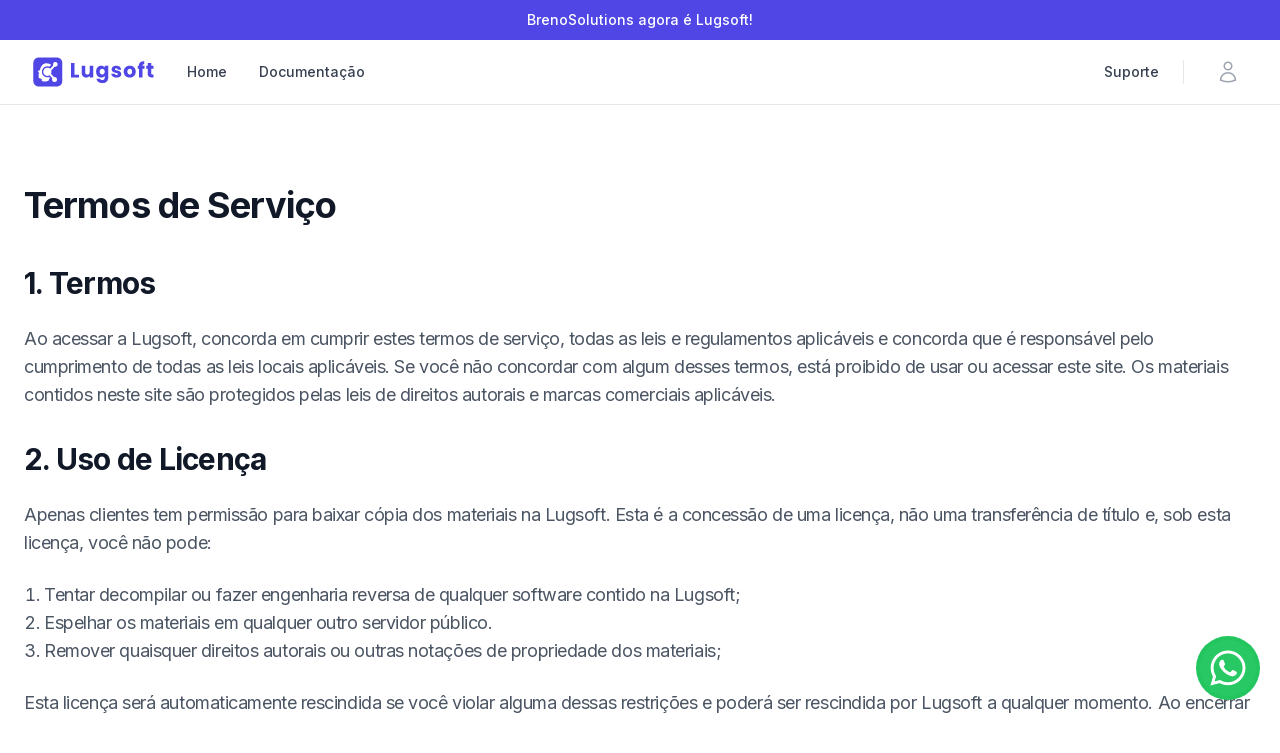

--- FILE ---
content_type: text/html
request_url: https://www.lugsoft.com.br/service-terms
body_size: 9804
content:
<!DOCTYPE html><html lang="pt"><head><meta charSet="utf-8"/><link rel="stylesheet" href="/_next/static/css/dc040b05407c59b2.css" data-precedence="next"/><link rel="preload" as="script" href="https://www.googletagmanager.com/gtag/js?id=G-3EV27WNGCP"/><link rel="icon" href="/public/favicon-32x32.png"/><link rel="manifest" href="/public/manifest.json"/><link rel="apple-touch-icon" href="/public/180x180.png"/><meta name="apple-mobile-web-app-status-bar" content="#4f46e5"/><meta name="theme-color" content="#4f46e5"/><title>Termos de Serviço | Lugsoft</title><meta name="description" content="Ao acessar a Lugsoft, concorda em cumprir estes termos de serviço, todas as leis e regulamentos aplicáveis"/><meta name="viewport" content="width=device-width, initial-scale=1"/><link rel="canonical" href="https://www.lugsoft.com.br/service-terms"/><meta property="og:title" content="Scripts e Sistemas Prontos Administrável | Lugsoft"/><meta property="og:description" content="Encontre os melhores sites, scripts e sistemas prontos com painel administrável em Bootstrap, PHP, HTML5, JavaScript, React, MySQL, CSS, Web Rádio na Lugsoft"/><meta property="og:url" content="https://www.lugsoft.com.br/"/><meta property="og:site_name" content="Lugsoft"/><meta property="og:image" content="https://www.lugsoft.com.br/public/social.jpg"/><meta property="og:image:width" content="600"/><meta property="og:image:height" content="600"/><meta property="og:image:alt" content="Lugsoft"/><meta property="og:image:type" content="image/jpeg"/><script type="application/ld+json">{"@context":"https://schema.org","@type":"Organization","url":"https://www.lugsoft.com.br","logo":"https://www.lugsoft.com.br/public/192x192.png"}</script><script src="/_next/static/chunks/polyfills-c67a75d1b6f99dc8.js" noModule=""></script></head><body class="__className_cc7fef"><header class="sticky top-0 z-40 bg-white  border-b border-gray-200"><p class="flex h-10 items-center justify-center bg-indigo-600 px-4 text-sm font-medium text-white sm:px-6 lg:px-8">BrenoSolutions agora é Lugsoft!</p><nav aria-label="Top" class="mx-auto max-w-7xl px-4 sm:px-6 lg:px-8"><div class="flex h-16 items-center"><button type="button" class="rounded-md bg-white p-2 text-gray-400 hover:text-gray-500 lg:hidden"><span class="sr-only">Open menu</span><svg xmlns="http://www.w3.org/2000/svg" fill="none" viewBox="0 0 24 24" stroke-width="1.5" stroke="currentColor" aria-hidden="true" class="h-6 w-6"><path stroke-linecap="round" stroke-linejoin="round" d="M3.75 6.75h16.5M3.75 12h16.5m-16.5 5.25h16.5"></path></svg></button><div class="flex grow justify-center lg:grow-0 lg:justify-start"><a href="/"><span class="sr-only">Lugsoft</span><img alt="Lugsoft logo" fetchPriority="high" width="123" height="32" decoding="async" data-nimg="1" class="h-8 w-auto" style="color:transparent" src="/public/lugsoft-icon.svg"/></a></div><div class="hidden lg:ml-8 lg:block lg:self-stretch"><div class="flex h-full space-x-8"><a class="flex items-center text-sm font-medium text-gray-700 hover:text-gray-800" href="/">Home</a><a class="flex items-center text-sm font-medium text-gray-700 hover:text-gray-800" href="/docs">Documentação</a></div></div><div class="ml-auto flex items-center"><div class="hidden lg:flex lg:flex-1 lg:items-center lg:justify-end lg:space-x-6"><a href="/central/submitticket.php" class="text-sm font-medium text-gray-700 hover:text-gray-800">Suporte</a><span class="h-6 w-px bg-gray-200" aria-hidden="true"></span></div><div class="lg:flex lg:ml-6"><a href="/central/clientarea.php" class="p-2 text-gray-400 hover:text-gray-500"><span class="sr-only">Área do Cliente</span><svg xmlns="http://www.w3.org/2000/svg" fill="none" viewBox="0 0 24 24" stroke-width="1.5" stroke="currentColor" aria-hidden="true" class="h-6 w-6"><path stroke-linecap="round" stroke-linejoin="round" d="M15.75 6a3.75 3.75 0 11-7.5 0 3.75 3.75 0 017.5 0zM4.501 20.118a7.5 7.5 0 0114.998 0A17.933 17.933 0 0112 21.75c-2.676 0-5.216-.584-7.499-1.632z"></path></svg></a></div></div></div></nav></header><section class="bg-white"><div class="mx-auto max-w-2xl  lg:max-w-7xl"><div class="overflow-hidden px-6 lg:flex lg:gap-x-20  "><div class="mx-auto py-16 lg:mx-0 lg:flex-auto lg:py-20"><h1 class="text-3xl font-bold tracking-tight text-gray-900 sm:text-4xl">Termos de Serviço</h1><div class="mx-auto mt-10 text-lg tracking-tight text-gray-600 mb-8"><h2 class="text-2xl font-bold tracking-tight text-gray-900 sm:text-3xl mb-6">1. Termos</h2><p class="mb-8">Ao acessar a Lugsoft, concorda em cumprir estes termos de serviço, todas as leis e regulamentos aplicáveis ​​e concorda que é responsável pelo cumprimento de todas as leis locais aplicáveis. Se você não concordar com algum desses termos, está proibido de usar ou acessar este site. Os materiais contidos neste site são protegidos pelas leis de direitos autorais e marcas comerciais aplicáveis.</p><h2 class="text-2xl font-bold tracking-tight text-gray-900 sm:text-3xl mb-6">2. Uso de Licença</h2><p class="mb-6">Apenas clientes tem permissão para baixar cópia dos materiais na Lugsoft. Esta é a concessão de uma licença, não uma transferência de título e, sob esta licença, você não pode: </p><ol class="list-decimal pl-5 mb-6"><li>Tentar decompilar ou fazer engenharia reversa de qualquer software contido na Lugsoft; </li><li>Espelhar os materiais em qualquer outro servidor público.</li><li>Remover quaisquer direitos autorais ou outras notações de propriedade dos materiais;</li></ol><p class="mb-8">Esta licença será automaticamente rescindida se você violar alguma dessas restrições e poderá ser rescindida por Lugsoft a qualquer momento. Ao encerrar a visualização desses materiais ou após o término desta licença, você deve apagar todos os materiais baixados em sua posse, seja em formato eletrônico ou impresso.</p><h2 class="text-2xl font-bold tracking-tight text-gray-900 sm:text-3xl mb-6">3. Limitações</h2><p class="mb-8">Em nenhum caso a Lugsoft ou seus fornecedores serão responsáveis ​​por quaisquer danos (incluindo, sem limitação, danos por perda de dados ou lucro ou devido a interrupção dos negócios) decorrentes do uso ou da incapacidade de usar os materiais, mesmo que Lugsoft ou um representante autorizado da Lugsoft tenha sido notificado oralmente ou por escrito da possibilidade de tais danos. Como algumas jurisdições não permitem limitações em garantias implícitas, ou limitações de responsabilidade por danos consequentes ou incidentais, essas limitações podem não se aplicar a você.</p><h2 class="text-2xl font-bold tracking-tight text-gray-900 sm:text-3xl mb-6">Modificações</h2><p class="mb-8">A Lugsoft pode revisar estes termos de serviço a qualquer momento, sem aviso prévio. Ao usar este site, você concorda em ficar vinculado à versão atual desses termos de serviço.</p><h2 class="text-2xl font-bold tracking-tight text-gray-900 sm:text-3xl mb-6">Lei aplicável</h2><p class="mb-8">Estes termos e condições são regidos e interpretados de acordo com as leis da Lugsoft e você se submete irrevogavelmente à jurisdição exclusiva dos tribunais naquele estado ou localidade.</p></div></div></div></div></section><a href="https://api.whatsapp.com/send?phone=5585989254025" target="_blank" class="flex items-center justify-center fixed bottom-5 right-5 rounded-full bg-green-500 p-2 lg:p-3 text-white hover:bg-indigo-700"><span class="flex items-center z-20"><svg xmlns="http://www.w3.org/2000/svg" class="h-8 w-8 lg:h-10 lg:w-10" fill="currentColor" aria-hidden="true" viewBox="0 0 448 512"><path d="M380.9 97.1C339 55.1 283.2 32 223.9 32c-122.4 0-222 99.6-222 222 0 39.1 10.2 77.3 29.6 111L0 480l117.7-30.9c32.4 17.7 68.9 27 106.1 27h.1c122.3 0 224.1-99.6 224.1-222 0-59.3-25.2-115-67.1-157zm-157 341.6c-33.2 0-65.7-8.9-94-25.7l-6.7-4-69.8 18.3L72 359.2l-4.4-7c-18.5-29.4-28.2-63.3-28.2-98.2 0-101.7 82.8-184.5 184.6-184.5 49.3 0 95.6 19.2 130.4 54.1 34.8 34.9 56.2 81.2 56.1 130.5 0 101.8-84.9 184.6-186.6 184.6zm101.2-138.2c-5.5-2.8-32.8-16.2-37.9-18-5.1-1.9-8.8-2.8-12.5 2.8-3.7 5.6-14.3 18-17.6 21.8-3.2 3.7-6.5 4.2-12 1.4-32.6-16.3-54-29.1-75.5-66-5.7-9.8 5.7-9.1 16.3-30.3 1.8-3.7.9-6.9-.5-9.7-1.4-2.8-12.5-30.1-17.1-41.2-4.5-10.8-9.1-9.3-12.5-9.5-3.2-.2-6.9-.2-10.6-.2-3.7 0-9.7 1.4-14.8 6.9-5.1 5.6-19.4 19-19.4 46.3 0 27.3 19.9 53.7 22.6 57.4 2.8 3.7 39.1 59.7 94.8 83.8 35.2 15.2 49 16.5 66.6 13.9 10.7-1.6 32.8-13.4 37.4-26.4 4.6-13 4.6-24.1 3.2-26.4-1.3-2.5-5-3.9-10.5-6.6z"></path></svg><span class="sr-only">Whatsapp</span></span><span class="animate-ping absolute z-10  h-[2rem] w-[2rem] rounded-full bg-green-400 opacity-75"></span></a><footer class="bg-slate-900"><div class="mx-auto w-full max-w-screen-xl p-4 py-6 lg:py-8"><div class=""><div class="grid grid-cols-2 gap-8 px-4 py-6 lg:py-8 md:grid-cols-4"><div><h3 class="mb-6 text-sm font-semibold text-white uppercase ">Lugsoft</h3><ul class="text-gray-400 font-medium"><li class="mb-4"><a class="hover:underline " href="/about">Sobre Nós</a></li><li class="mb-4"><a class="hover:underline" href="/privacy-policy">Política de Privacidade</a></li><li><a class="hover:underline" href="/service-terms">Termos de Serviço</a></li></ul></div><div><h3 class="mb-6 text-sm font-semibold text-white uppercase">Outros Serviços</h3><ul class="text-gray-400 font-medium"><li class="mb-4"><a href="https://www.radioscast.com.br/" target="_blank" class="hover:underline">Rádios Online</a></li><li class="mb-4"><a href="https://www.hostfive.com.br/hospedagem" target="_blank" class="hover:underline">Hospedagem de Sites</a></li><li><a href="https://www.hostfive.com.br/streamingradio" target="_blank" class="hover:underline">Streaming para Rádio</a></li></ul></div><div><h3 class="mb-6 text-sm font-semibold text-white uppercase">Precisa de ajuda?</h3><ul class="text-gray-400 font-medium"><li class="mb-4"><a href="/central/clientarea.php" class="hover:underline">Área do Cliente</a></li><li class="mb-4"><a href="/docs" class="hover:underline">Documentação</a></li><li><a href="/central/submitticket.php" class="hover:underline">Obter Suporte</a></li></ul></div><div><h3 class="mb-6 text-sm font-semibold text-white uppercase ">Informações</h3><ul class="text-gray-400 font-medium "><li class="mb-4 flex gap-2 items-center break-all"><svg class="w-5 h-5" fill="currentColor" aria-hidden="true" viewBox="0 0 512 512"><path d="M64 112c-8.8 0-16 7.2-16 16v22.1L220.5 291.7c20.7 17 50.4 17 71.1 0L464 150.1V128c0-8.8-7.2-16-16-16H64zM48 212.2V384c0 8.8 7.2 16 16 16H448c8.8 0 16-7.2 16-16V212.2L322 328.8c-38.4 31.5-93.7 31.5-132 0L48 212.2zM0 128C0 92.7 28.7 64 64 64H448c35.3 0 64 28.7 64 64V384c0 35.3-28.7 64-64 64H64c-35.3 0-64-28.7-64-64V128z"></path></svg><span class="">contato@lugsoft.com.br</span></li><li class="mb-4"><a href="https://api.whatsapp.com/send?phone=5585989254025" target="_blank" class="hover:text-white flex gap-2 items-center"><svg class="w-5 h-5" fill="currentColor" aria-hidden="true" viewBox="0 0 448 512"><path d="M380.9 97.1C339 55.1 283.2 32 223.9 32c-122.4 0-222 99.6-222 222 0 39.1 10.2 77.3 29.6 111L0 480l117.7-30.9c32.4 17.7 68.9 27 106.1 27h.1c122.3 0 224.1-99.6 224.1-222 0-59.3-25.2-115-67.1-157zm-157 341.6c-33.2 0-65.7-8.9-94-25.7l-6.7-4-69.8 18.3L72 359.2l-4.4-7c-18.5-29.4-28.2-63.3-28.2-98.2 0-101.7 82.8-184.5 184.6-184.5 49.3 0 95.6 19.2 130.4 54.1 34.8 34.9 56.2 81.2 56.1 130.5 0 101.8-84.9 184.6-186.6 184.6zm101.2-138.2c-5.5-2.8-32.8-16.2-37.9-18-5.1-1.9-8.8-2.8-12.5 2.8-3.7 5.6-14.3 18-17.6 21.8-3.2 3.7-6.5 4.2-12 1.4-32.6-16.3-54-29.1-75.5-66-5.7-9.8 5.7-9.1 16.3-30.3 1.8-3.7.9-6.9-.5-9.7-1.4-2.8-12.5-30.1-17.1-41.2-4.5-10.8-9.1-9.3-12.5-9.5-3.2-.2-6.9-.2-10.6-.2-3.7 0-9.7 1.4-14.8 6.9-5.1 5.6-19.4 19-19.4 46.3 0 27.3 19.9 53.7 22.6 57.4 2.8 3.7 39.1 59.7 94.8 83.8 35.2 15.2 49 16.5 66.6 13.9 10.7-1.6 32.8-13.4 37.4-26.4 4.6-13 4.6-24.1 3.2-26.4-1.3-2.5-5-3.9-10.5-6.6z"></path></svg><span class="sr-only">Whatsapp</span><span>(85) 98925-4025</span></a></li><li class="flex gap-2 items-center"><svg class="w-5 h-5" fill="currentColor" aria-hidden="true" viewBox="0 0 576 512"><path d="M565.6 36.2C572.1 40.7 576 48.1 576 56V392c0 10-6.2 18.9-15.5 22.4l-168 64c-5.2 2-10.9 2.1-16.1 .3L192.5 417.5l-160 61c-7.4 2.8-15.7 1.8-22.2-2.7S0 463.9 0 456V120c0-10 6.1-18.9 15.5-22.4l168-64c5.2-2 10.9-2.1 16.1-.3L383.5 94.5l160-61c7.4-2.8 15.7-1.8 22.2 2.7zM48 136.5V421.2l120-45.7V90.8L48 136.5zM360 422.7V137.3l-144-48V374.7l144 48zm48-1.5l120-45.7V90.8L408 136.5V421.2z"></path></svg><span>Fortaleza, Ceará, Brasil</span></li></ul></div></div></div><hr class="my-6 border-gray-700 sm:mx-auto lg:my-8"/><div class="text-center sm:flex sm:items-center sm:justify-between"><span class="text-sm text-gray-400 sm:text-center">©<!-- --> <a href="https://www.lugsoft.com.br/" class="hover:underline">Lugsoft</a> <!-- -->| 2013 - <!-- -->2024<!-- --> Todos os direitos reservados.</span><div class="flex mt-4 space-x-6 justify-center sm:mt-0 "><a href="https://api.whatsapp.com/send?phone=5585989254025" target="_blank" class="text-gray-500 hover:text-white"><svg class="w-5 h-5" fill="currentColor" aria-hidden="true" viewBox="0 0 448 512"><path d="M380.9 97.1C339 55.1 283.2 32 223.9 32c-122.4 0-222 99.6-222 222 0 39.1 10.2 77.3 29.6 111L0 480l117.7-30.9c32.4 17.7 68.9 27 106.1 27h.1c122.3 0 224.1-99.6 224.1-222 0-59.3-25.2-115-67.1-157zm-157 341.6c-33.2 0-65.7-8.9-94-25.7l-6.7-4-69.8 18.3L72 359.2l-4.4-7c-18.5-29.4-28.2-63.3-28.2-98.2 0-101.7 82.8-184.5 184.6-184.5 49.3 0 95.6 19.2 130.4 54.1 34.8 34.9 56.2 81.2 56.1 130.5 0 101.8-84.9 184.6-186.6 184.6zm101.2-138.2c-5.5-2.8-32.8-16.2-37.9-18-5.1-1.9-8.8-2.8-12.5 2.8-3.7 5.6-14.3 18-17.6 21.8-3.2 3.7-6.5 4.2-12 1.4-32.6-16.3-54-29.1-75.5-66-5.7-9.8 5.7-9.1 16.3-30.3 1.8-3.7.9-6.9-.5-9.7-1.4-2.8-12.5-30.1-17.1-41.2-4.5-10.8-9.1-9.3-12.5-9.5-3.2-.2-6.9-.2-10.6-.2-3.7 0-9.7 1.4-14.8 6.9-5.1 5.6-19.4 19-19.4 46.3 0 27.3 19.9 53.7 22.6 57.4 2.8 3.7 39.1 59.7 94.8 83.8 35.2 15.2 49 16.5 66.6 13.9 10.7-1.6 32.8-13.4 37.4-26.4 4.6-13 4.6-24.1 3.2-26.4-1.3-2.5-5-3.9-10.5-6.6z"></path></svg><span class="sr-only">Whatsapp</span></a><a href="https://www.facebook.com/lugsoft" target="_blank" class="text-gray-500 hover:text-white"><svg class="w-5 h-5" fill="currentColor" viewBox="0 0 24 24" aria-hidden="true"><path d="M22 12c0-5.523-4.477-10-10-10S2 6.477 2 12c0 4.991 3.657 9.128 8.438 9.878v-6.987h-2.54V12h2.54V9.797c0-2.506 1.492-3.89 3.777-3.89 1.094 0 2.238.195 2.238.195v2.46h-1.26c-1.243 0-1.63.771-1.63 1.562V12h2.773l-.443 2.89h-2.33v6.988C18.343 21.128 22 16.991 22 12z"></path></svg><span class="sr-only">Facebook</span></a><a href="https://www.instagram.com/lugsoft/" target="_blank" class="text-gray-500 hover:text-white"><svg class="w-5 h-5" fill="currentColor" viewBox="0 0 24 24" aria-hidden="true"><path d="M12.315 2c2.43 0 2.784.013 3.808.06 1.064.049 1.791.218 2.427.465a4.902 4.902 0 011.772 1.153 4.902 4.902 0 011.153 1.772c.247.636.416 1.363.465 2.427.048 1.067.06 1.407.06 4.123v.08c0 2.643-.012 2.987-.06 4.043-.049 1.064-.218 1.791-.465 2.427a4.902 4.902 0 01-1.153 1.772 4.902 4.902 0 01-1.772 1.153c-.636.247-1.363.416-2.427.465-1.067.048-1.407.06-4.123.06h-.08c-2.643 0-2.987-.012-4.043-.06-1.064-.049-1.791-.218-2.427-.465a4.902 4.902 0 01-1.772-1.153 4.902 4.902 0 01-1.153-1.772c-.247-.636-.416-1.363-.465-2.427-.047-1.024-.06-1.379-.06-3.808v-.63c0-2.43.013-2.784.06-3.808.049-1.064.218-1.791.465-2.427a4.902 4.902 0 011.153-1.772A4.902 4.902 0 015.45 2.525c.636-.247 1.363-.416 2.427-.465C8.901 2.013 9.256 2 11.685 2h.63zm-.081 1.802h-.468c-2.456 0-2.784.011-3.807.058-.975.045-1.504.207-1.857.344-.467.182-.8.398-1.15.748-.35.35-.566.683-.748 1.15-.137.353-.3.882-.344 1.857-.047 1.023-.058 1.351-.058 3.807v.468c0 2.456.011 2.784.058 3.807.045.975.207 1.504.344 1.857.182.466.399.8.748 1.15.35.35.683.566 1.15.748.353.137.882.3 1.857.344 1.054.048 1.37.058 4.041.058h.08c2.597 0 2.917-.01 3.96-.058.976-.045 1.505-.207 1.858-.344.466-.182.8-.398 1.15-.748.35-.35.566-.683.748-1.15.137-.353.3-.882.344-1.857.048-1.055.058-1.37.058-4.041v-.08c0-2.597-.01-2.917-.058-3.96-.045-.976-.207-1.505-.344-1.858a3.097 3.097 0 00-.748-1.15 3.098 3.098 0 00-1.15-.748c-.353-.137-.882-.3-1.857-.344-1.023-.047-1.351-.058-3.807-.058zM12 6.865a5.135 5.135 0 110 10.27 5.135 5.135 0 010-10.27zm0 1.802a3.333 3.333 0 100 6.666 3.333 3.333 0 000-6.666zm5.338-3.205a1.2 1.2 0 110 2.4 1.2 1.2 0 010-2.4z"></path></svg><span class="sr-only">Instagram</span></a><a href="https://twitter.com/lugsoftbr" target="_blank" class="text-gray-500 hover:text-white"><svg class="w-5 h-5" fill="currentColor" viewBox="0 0 24 24" aria-hidden="true"><path d="M8.29 20.251c7.547 0 11.675-6.253 11.675-11.675 0-.178 0-.355-.012-.53A8.348 8.348 0 0022 5.92a8.19 8.19 0 01-2.357.646 4.118 4.118 0 001.804-2.27 8.224 8.224 0 01-2.605.996 4.107 4.107 0 00-6.993 3.743 11.65 11.65 0 01-8.457-4.287 4.106 4.106 0 001.27 5.477A4.072 4.072 0 012.8 9.713v.052a4.105 4.105 0 003.292 4.022 4.095 4.095 0 01-1.853.07 4.108 4.108 0 003.834 2.85A8.233 8.233 0 012 18.407a11.616 11.616 0 006.29 1.84"></path></svg><span class="sr-only">Twitter</span></a><a href="https://www.youtube.com/@lugsoft" target="_blank" class="text-gray-500 hover:text-white"><svg class="w-5 h-5" fill="currentColor" viewBox="0 0 576 512" aria-hidden="true"><path d="M549.655 124.083c-6.281-23.65-24.787-42.276-48.284-48.597C458.781 64 288 64 288 64S117.22 64 74.629 75.486c-23.497 6.322-42.003 24.947-48.284 48.597-11.412 42.867-11.412 132.305-11.412 132.305s0 89.438 11.412 132.305c6.281 23.65 24.787 41.5 48.284 47.821C117.22 448 288 448 288 448s170.78 0 213.371-11.486c23.497-6.321 42.003-24.171 48.284-47.821 11.412-42.867 11.412-132.305 11.412-132.305s0-89.438-11.412-132.305zm-317.51 213.508V175.185l142.739 81.205-142.739 81.201z"></path></svg><span class="sr-only">Youtube</span></a></div></div></div></footer><script src="/_next/static/chunks/webpack-6cb4db826c9a2a68.js" async=""></script><script src="/_next/static/chunks/2443530c-33124826c12753b3.js" async=""></script><script src="/_next/static/chunks/139-f748d6b14c287385.js" async=""></script><script src="/_next/static/chunks/main-app-253094e07067f518.js" async=""></script></body></html><script>(self.__next_f=self.__next_f||[]).push([0])</script><script>self.__next_f.push([1,"1:HL[\"/_next/static/css/dc040b05407c59b2.css\",{\"as\":\"style\"}]\n0:\"$L2\"\n"])</script><script>self.__next_f.push([1,"3:I{\"id\":\"7858\",\"chunks\":[\"272:static/chunks/webpack-6cb4db826c9a2a68.js\",\"667:static/chunks/2443530c-33124826c12753b3.js\",\"139:static/chunks/139-f748d6b14c287385.js\"],\"name\":\"\",\"async\":false}\n5:I{\"id\":\"3055\",\"chunks\":[\"272:static/chunks/webpack-6cb4db826c9a2a68.js\",\"667:static/chunks/2443530c-33124826c12753b3.js\",\"139:static/chunks/139-f748d6b14c287385.js\"],\"name\":\"\",\"async\":false}\n6:I{\"id\":\"7292\",\"chunks\":[\"414:static/chunks/414-d93b6a86bddd5933.js\",\"11:static/chunks/11-0db06b69e8e6d069.js\",\"43:static/chu"])</script><script>self.__next_f.push([1,"nks/43-5c4cce71699e8d48.js\",\"185:static/chunks/app/layout-5a9ce549b3c7862b.js\"],\"name\":\"\",\"async\":false}\n7:I{\"id\":\"414\",\"chunks\":[\"414:static/chunks/414-d93b6a86bddd5933.js\",\"286:static/chunks/app/products/page-289ece1a329d6c32.js\"],\"name\":\"\",\"async\":false}\n8:I{\"id\":\"7951\",\"chunks\":[\"414:static/chunks/414-d93b6a86bddd5933.js\",\"11:static/chunks/11-0db06b69e8e6d069.js\",\"43:static/chunks/43-5c4cce71699e8d48.js\",\"185:static/chunks/app/layout-5a9ce549b3c7862b.js\"],\"name\":\"\",\"async\":false}\n9:I{\"id\":\"9544\",\"chunks"])</script><script>self.__next_f.push([1,"\":[\"272:static/chunks/webpack-6cb4db826c9a2a68.js\",\"667:static/chunks/2443530c-33124826c12753b3.js\",\"139:static/chunks/139-f748d6b14c287385.js\"],\"name\":\"\",\"async\":false}\na:I{\"id\":\"99\",\"chunks\":[\"272:static/chunks/webpack-6cb4db826c9a2a68.js\",\"667:static/chunks/2443530c-33124826c12753b3.js\",\"139:static/chunks/139-f748d6b14c287385.js\"],\"name\":\"\",\"async\":false}\n"])</script><script>self.__next_f.push([1,"2:[[[\"$\",\"link\",\"0\",{\"rel\":\"stylesheet\",\"href\":\"/_next/static/css/dc040b05407c59b2.css\",\"precedence\":\"next\"}]],[\"$\",\"$L3\",null,{\"assetPrefix\":\"\",\"initialCanonicalUrl\":\"/service-terms\",\"initialTree\":[\"\",{\"children\":[\"service-terms\",{\"children\":[\"__PAGE__\",{}]}]},\"$undefined\",\"$undefined\",true],\"initialHead\":[\"$L4\",null],\"globalErrorComponent\":\"$5\",\"notFound\":[\"$\",\"html\",null,{\"lang\":\"pt\",\"children\":[[\"$\",\"head\",null,{\"children\":[[\"$\",\"link\",null,{\"rel\":\"icon\",\"href\":\"/public/favicon-32x32.png\"}],[\"$\",\"link\",null,{\"rel\":\"manifest\",\"href\":\"/public/manifest.json\"}],[\"$\",\"link\",null,{\"rel\":\"apple-touch-icon\",\"href\":\"/public/180x180.png\"}],[\"$\",\"meta\",null,{\"name\":\"apple-mobile-web-app-status-bar\",\"content\":\"#4f46e5\"}],[\"$\",\"meta\",null,{\"name\":\"theme-color\",\"content\":\"#4f46e5\"}],[\"$\",\"script\",\"structured-data\",{\"type\":\"application/ld+json\",\"dangerouslySetInnerHTML\":{\"__html\":\"{\\\"@context\\\":\\\"https://schema.org\\\",\\\"@type\\\":\\\"Organization\\\",\\\"url\\\":\\\"https://www.lugsoft.com.br\\\",\\\"logo\\\":\\\"https://www.lugsoft.com.br/public/192x192.png\\\"}\"}}]]}],[\"$\",\"body\",null,{\"className\":\"__className_cc7fef\",\"children\":[[\"$\",\"$L6\",null,{}],[[],[\"$\",\"section\",null,{\"className\":\"bg-white text-center\",\"children\":[\"$\",\"div\",null,{\"className\":\"mx-auto max-w-2xl px-4 py-16 sm:px-6 sm:py-24 lg:max-w-7xl lg:px-8\",\"children\":[[\"$\",\"h1\",null,{\"className\":\"mb-2 text-6xl font-bold tracking-tight text-gray-900 \",\"children\":\"404\"}],[\"$\",\"h2\",null,{\"className\":\"mb-8 text-3xl font-bold tracking-tight text-gray-900 \",\"children\":\"Página não encontrada!\"}],[\"$\",\"a\",null,{\"href\":\"/\",\"className\":\"rounded-md bg-indigo-600 px-3.5 py-2.5 text-sm font-semibold text-white shadow-sm hover:bg-indigo-800 focus-visible:outline focus-visible:outline-2 focus-visible:outline-offset-2 focus-visible:outline-white\",\"children\":\"Home\"}]]}]}]],[\"$\",\"a\",null,{\"href\":\"https://api.whatsapp.com/send?phone=5585989254025\",\"target\":\"_blank\",\"className\":\"flex items-center justify-center fixed bottom-5 right-5 rounded-full bg-green-500 p-2 lg:p-3 text-white hover:bg-indigo-700\",\"children\":[[\"$\",\"span\",null,{\"className\":\"flex items-center z-20\",\"children\":[[\"$\",\"svg\",null,{\"xmlns\":\"http://www.w3.org/2000/svg\",\"className\":\"h-8 w-8 lg:h-10 lg:w-10\",\"fill\":\"currentColor\",\"aria-hidden\":\"true\",\"viewBox\":\"0 0 448 512\",\"children\":[\"$\",\"path\",null,{\"d\":\"M380.9 97.1C339 55.1 283.2 32 223.9 32c-122.4 0-222 99.6-222 222 0 39.1 10.2 77.3 29.6 111L0 480l117.7-30.9c32.4 17.7 68.9 27 106.1 27h.1c122.3 0 224.1-99.6 224.1-222 0-59.3-25.2-115-67.1-157zm-157 341.6c-33.2 0-65.7-8.9-94-25.7l-6.7-4-69.8 18.3L72 359.2l-4.4-7c-18.5-29.4-28.2-63.3-28.2-98.2 0-101.7 82.8-184.5 184.6-184.5 49.3 0 95.6 19.2 130.4 54.1 34.8 34.9 56.2 81.2 56.1 130.5 0 101.8-84.9 184.6-186.6 184.6zm101.2-138.2c-5.5-2.8-32.8-16.2-37.9-18-5.1-1.9-8.8-2.8-12.5 2.8-3.7 5.6-14.3 18-17.6 21.8-3.2 3.7-6.5 4.2-12 1.4-32.6-16.3-54-29.1-75.5-66-5.7-9.8 5.7-9.1 16.3-30.3 1.8-3.7.9-6.9-.5-9.7-1.4-2.8-12.5-30.1-17.1-41.2-4.5-10.8-9.1-9.3-12.5-9.5-3.2-.2-6.9-.2-10.6-.2-3.7 0-9.7 1.4-14.8 6.9-5.1 5.6-19.4 19-19.4 46.3 0 27.3 19.9 53.7 22.6 57.4 2.8 3.7 39.1 59.7 94.8 83.8 35.2 15.2 49 16.5 66.6 13.9 10.7-1.6 32.8-13.4 37.4-26.4 4.6-13 4.6-24.1 3.2-26.4-1.3-2.5-5-3.9-10.5-6.6z\"}]}],[\"$\",\"span\",null,{\"className\":\"sr-only\",\"children\":\"Whatsapp\"}]]}],[\"$\",\"span\",null,{\"className\":\"animate-ping absolute z-10  h-[2rem] w-[2rem] rounded-full bg-green-400 opacity-75\"}]]}],[\"$\",\"footer\",null,{\"className\":\"bg-slate-900\",\"children\":[\"$\",\"div\",null,{\"className\":\"mx-auto w-full max-w-screen-xl p-4 py-6 lg:py-8\",\"children\":[[\"$\",\"div\",null,{\"className\":\"\",\"children\":[\"$\",\"div\",null,{\"className\":\"grid grid-cols-2 gap-8 px-4 py-6 lg:py-8 md:grid-cols-4\",\"children\":[[\"$\",\"div\",null,{\"children\":[[\"$\",\"h3\",null,{\"className\":\"mb-6 text-sm font-semibold text-white uppercase \",\"children\":\"Lugsoft\"}],[\"$\",\"ul\",null,{\"className\":\"text-gray-400 font-medium\",\"children\":[[\"$\",\"li\",null,{\"className\":\"mb-4\",\"children\":[\"$\",\"$L7\",null,{\"href\":\"/about\",\"className\":\"hover:underline \",\"children\":\"Sobre Nós\"}]}],[\"$\",\"li\",null,{\"className\":\"mb-4\",\"children\":[\"$\",\"$L7\",null,{\"href\":\"/privacy-policy\",\"className\":\"hover:underline\",\"children\":\"Política de Privacidade\"}]}],[\"$\",\"li\",null,{\"children\":[\"$\",\"$L7\",null,{\"href\":\"/service-terms\",\"className\":\"hover:underline\",\"children\":\"Termos de Serviço\"}]}]]}]]}],[\"$\",\"div\",null,{\"children\":[[\"$\",\"h3\",null,{\"className\":\"mb-6 text-sm font-semibold text-white uppercase\",\"children\":\"Outros Serviços\"}],[\"$\",\"ul\",null,{\"className\":\"text-gray-400 font-medium\",\"children\":[[\"$\",\"li\",null,{\"className\":\"mb-4\",\"children\":[\"$\",\"a\",null,{\"href\":\"https://www.radioscast.com.br/\",\"target\":\"_blank\",\"className\":\"hover:underline\",\"children\":\"Rádios Online\"}]}],[\"$\",\"li\",null,{\"className\":\"mb-4\",\"children\":[\"$\",\"a\",null,{\"href\":\"https://www.hostfive.com.br/hospedagem\",\"target\":\"_blank\",\"className\":\"hover:underline\",\"children\":\"Hospedagem de Sites\"}]}],[\"$\",\"li\",null,{\"children\":[\"$\",\"a\",null,{\"href\":\"https://www.hostfive.com.br/streamingradio\",\"target\":\"_blank\",\"className\":\"hover:underline\",\"children\":\"Streaming para Rádio\"}]}]]}]]}],[\"$\",\"div\",null,{\"children\":[[\"$\",\"h3\",null,{\"className\":\"mb-6 text-sm font-semibold text-white uppercase\",\"children\":\"Precisa de ajuda?\"}],[\"$\",\"ul\",null,{\"className\":\"text-gray-400 font-medium\",\"children\":[[\"$\",\"li\",null,{\"className\":\"mb-4\",\"children\":[\"$\",\"a\",null,{\"href\":\"/central/clientarea.php\",\"className\":\"hover:underline\",\"children\":\"Área do Cliente\"}]}],[\"$\",\"li\",null,{\"className\":\"mb-4\",\"children\":[\"$\",\"a\",null,{\"href\":\"/docs\",\"className\":\"hover:underline\",\"children\":\"Documentação\"}]}],[\"$\",\"li\",null,{\"children\":[\"$\",\"a\",null,{\"href\":\"/central/submitticket.php\",\"className\":\"hover:underline\",\"children\":\"Obter Suporte\"}]}]]}]]}],[\"$\",\"div\",null,{\"children\":[[\"$\",\"h3\",null,{\"className\":\"mb-6 text-sm font-semibold text-white uppercase \",\"children\":\"Informações\"}],[\"$\",\"ul\",null,{\"className\":\"text-gray-400 font-medium \",\"children\":[[\"$\",\"li\",null,{\"className\":\"mb-4 flex gap-2 items-center break-all\",\"children\":[[\"$\",\"svg\",null,{\"className\":\"w-5 h-5\",\"fill\":\"currentColor\",\"aria-hidden\":\"true\",\"viewBox\":\"0 0 512 512\",\"children\":[\"$\",\"path\",null,{\"d\":\"M64 112c-8.8 0-16 7.2-16 16v22.1L220.5 291.7c20.7 17 50.4 17 71.1 0L464 150.1V128c0-8.8-7.2-16-16-16H64zM48 212.2V384c0 8.8 7.2 16 16 16H448c8.8 0 16-7.2 16-16V212.2L322 328.8c-38.4 31.5-93.7 31.5-132 0L48 212.2zM0 128C0 92.7 28.7 64 64 64H448c35.3 0 64 28.7 64 64V384c0 35.3-28.7 64-64 64H64c-35.3 0-64-28.7-64-64V128z\"}]}],[\"$\",\"span\",null,{\"className\":\"\",\"children\":\"contato@lugsoft.com.br\"}]]}],[\"$\",\"li\",null,{\"className\":\"mb-4\",\"children\":[\"$\",\"a\",null,{\"href\":\"https://api.whatsapp.com/send?phone=5585989254025\",\"target\":\"_blank\",\"className\":\"hover:text-white flex gap-2 items-center\",\"children\":[[\"$\",\"svg\",null,{\"className\":\"w-5 h-5\",\"fill\":\"currentColor\",\"aria-hidden\":\"true\",\"viewBox\":\"0 0 448 512\",\"children\":[\"$\",\"path\",null,{\"d\":\"M380.9 97.1C339 55.1 283.2 32 223.9 32c-122.4 0-222 99.6-222 222 0 39.1 10.2 77.3 29.6 111L0 480l117.7-30.9c32.4 17.7 68.9 27 106.1 27h.1c122.3 0 224.1-99.6 224.1-222 0-59.3-25.2-115-67.1-157zm-157 341.6c-33.2 0-65.7-8.9-94-25.7l-6.7-4-69.8 18.3L72 359.2l-4.4-7c-18.5-29.4-28.2-63.3-28.2-98.2 0-101.7 82.8-184.5 184.6-184.5 49.3 0 95.6 19.2 130.4 54.1 34.8 34.9 56.2 81.2 56.1 130.5 0 101.8-84.9 184.6-186.6 184.6zm101.2-138.2c-5.5-2.8-32.8-16.2-37.9-18-5.1-1.9-8.8-2.8-12.5 2.8-3.7 5.6-14.3 18-17.6 21.8-3.2 3.7-6.5 4.2-12 1.4-32.6-16.3-54-29.1-75.5-66-5.7-9.8 5.7-9.1 16.3-30.3 1.8-3.7.9-6.9-.5-9.7-1.4-2.8-12.5-30.1-17.1-41.2-4.5-10.8-9.1-9.3-12.5-9.5-3.2-.2-6.9-.2-10.6-.2-3.7 0-9.7 1.4-14.8 6.9-5.1 5.6-19.4 19-19.4 46.3 0 27.3 19.9 53.7 22.6 57.4 2.8 3.7 39.1 59.7 94.8 83.8 35.2 15.2 49 16.5 66.6 13.9 10.7-1.6 32.8-13.4 37.4-26.4 4.6-13 4.6-24.1 3.2-26.4-1.3-2.5-5-3.9-10.5-6.6z\"}]}],[\"$\",\"span\",null,{\"className\":\"sr-only\",\"children\":\"Whatsapp\"}],[\"$\",\"span\",null,{\"children\":\"(85) 98925-4025\"}]]}]}],[\"$\",\"li\",null,{\"className\":\"flex gap-2 items-center\",\"children\":[[\"$\",\"svg\",null,{\"className\":\"w-5 h-5\",\"fill\":\"currentColor\",\"aria-hidden\":\"true\",\"viewBox\":\"0 0 576 512\",\"children\":[\"$\",\"path\",null,{\"d\":\"M565.6 36.2C572.1 40.7 576 48.1 576 56V392c0 10-6.2 18.9-15.5 22.4l-168 64c-5.2 2-10.9 2.1-16.1 .3L192.5 417.5l-160 61c-7.4 2.8-15.7 1.8-22.2-2.7S0 463.9 0 456V120c0-10 6.1-18.9 15.5-22.4l168-64c5.2-2 10.9-2.1 16.1-.3L383.5 94.5l160-61c7.4-2.8 15.7-1.8 22.2 2.7zM48 136.5V421.2l120-45.7V90.8L48 136.5zM360 422.7V137.3l-144-48V374.7l144 48zm48-1.5l120-45.7V90.8L408 136.5V421.2z\"}]}],[\"$\",\"span\",null,{\"children\":\"Fortaleza, Ceará, Brasil\"}]]}]]}]]}]]}]}],[\"$\",\"hr\",null,{\"className\":\"my-6 border-gray-700 sm:mx-auto lg:my-8\"}],[\"$\",\"div\",null,{\"className\":\"text-center sm:flex sm:items-center sm:justify-between\",\"children\":[[\"$\",\"span\",null,{\"className\":\"text-sm text-gray-400 sm:text-center\",\"children\":[\"©\",\" \",[\"$\",\"a\",null,{\"href\":\"https://www.lugsoft.com.br/\",\"className\":\"hover:underline\",\"children\":\"Lugsoft\"}],\" \",\"| 2013 - \",2024,\" Todos os direitos reservados.\"]}],[\"$\",\"div\",null,{\"className\":\"flex mt-4 space-x-6 justify-center sm:mt-0 \",\"children\":[[\"$\",\"a\",null,{\"href\":\"https://api.whatsapp.com/send?phone=5585989254025\",\"target\":\"_blank\",\"className\":\"text-gray-500 hover:text-white\",\"children\":[[\"$\",\"svg\",null,{\"className\":\"w-5 h-5\",\"fill\":\"currentColor\",\"aria-hidden\":\"true\",\"viewBox\":\"0 0 448 512\",\"children\":[\"$\",\"path\",null,{\"d\":\"M380.9 97.1C339 55.1 283.2 32 223.9 32c-122.4 0-222 99.6-222 222 0 39.1 10.2 77.3 29.6 111L0 480l117.7-30.9c32.4 17.7 68.9 27 106.1 27h.1c122.3 0 224.1-99.6 224.1-222 0-59.3-25.2-115-67.1-157zm-157 341.6c-33.2 0-65.7-8.9-94-25.7l-6.7-4-69.8 18.3L72 359.2l-4.4-7c-18.5-29.4-28.2-63.3-28.2-98.2 0-101.7 82.8-184.5 184.6-184.5 49.3 0 95.6 19.2 130.4 54.1 34.8 34.9 56.2 81.2 56.1 130.5 0 101.8-84.9 184.6-186.6 184.6zm101.2-138.2c-5.5-2.8-32.8-16.2-37.9-18-5.1-1.9-8.8-2.8-12.5 2.8-3.7 5.6-14.3 18-17.6 21.8-3.2 3.7-6.5 4.2-12 1.4-32.6-16.3-54-29.1-75.5-66-5.7-9.8 5.7-9.1 16.3-30.3 1.8-3.7.9-6.9-.5-9.7-1.4-2.8-12.5-30.1-17.1-41.2-4.5-10.8-9.1-9.3-12.5-9.5-3.2-.2-6.9-.2-10.6-.2-3.7 0-9.7 1.4-14.8 6.9-5.1 5.6-19.4 19-19.4 46.3 0 27.3 19.9 53.7 22.6 57.4 2.8 3.7 39.1 59.7 94.8 83.8 35.2 15.2 49 16.5 66.6 13.9 10.7-1.6 32.8-13.4 37.4-26.4 4.6-13 4.6-24.1 3.2-26.4-1.3-2.5-5-3.9-10.5-6.6z\"}]}],[\"$\",\"span\",null,{\"className\":\"sr-only\",\"children\":\"Whatsapp\"}]]}],[\"$\",\"a\",null,{\"href\":\"https://www.facebook.com/lugsoft\",\"target\":\"_blank\",\"className\":\"text-gray-500 hover:text-white\",\"children\":[[\"$\",\"svg\",null,{\"className\":\"w-5 h-5\",\"fill\":\"currentColor\",\"viewBox\":\"0 0 24 24\",\"aria-hidden\":\"true\",\"children\":[\"$\",\"path\",null,{\"d\":\"M22 12c0-5.523-4.477-10-10-10S2 6.477 2 12c0 4.991 3.657 9.128 8.438 9.878v-6.987h-2.54V12h2.54V9.797c0-2.506 1.492-3.89 3.777-3.89 1.094 0 2.238.195 2.238.195v2.46h-1.26c-1.243 0-1.63.771-1.63 1.562V12h2.773l-.443 2.89h-2.33v6.988C18.343 21.128 22 16.991 22 12z\"}]}],[\"$\",\"span\",null,{\"className\":\"sr-only\",\"children\":\"Facebook\"}]]}],[\"$\",\"a\",null,{\"href\":\"https://www.instagram.com/lugsoft/\",\"target\":\"_blank\",\"className\":\"text-gray-500 hover:text-white\",\"children\":[[\"$\",\"svg\",null,{\"className\":\"w-5 h-5\",\"fill\":\"currentColor\",\"viewBox\":\"0 0 24 24\",\"aria-hidden\":\"true\",\"children\":[\"$\",\"path\",null,{\"d\":\"M12.315 2c2.43 0 2.784.013 3.808.06 1.064.049 1.791.218 2.427.465a4.902 4.902 0 011.772 1.153 4.902 4.902 0 011.153 1.772c.247.636.416 1.363.465 2.427.048 1.067.06 1.407.06 4.123v.08c0 2.643-.012 2.987-.06 4.043-.049 1.064-.218 1.791-.465 2.427a4.902 4.902 0 01-1.153 1.772 4.902 4.902 0 01-1.772 1.153c-.636.247-1.363.416-2.427.465-1.067.048-1.407.06-4.123.06h-.08c-2.643 0-2.987-.012-4.043-.06-1.064-.049-1.791-.218-2.427-.465a4.902 4.902 0 01-1.772-1.153 4.902 4.902 0 01-1.153-1.772c-.247-.636-.416-1.363-.465-2.427-.047-1.024-.06-1.379-.06-3.808v-.63c0-2.43.013-2.784.06-3.808.049-1.064.218-1.791.465-2.427a4.902 4.902 0 011.153-1.772A4.902 4.902 0 015.45 2.525c.636-.247 1.363-.416 2.427-.465C8.901 2.013 9.256 2 11.685 2h.63zm-.081 1.802h-.468c-2.456 0-2.784.011-3.807.058-.975.045-1.504.207-1.857.344-.467.182-.8.398-1.15.748-.35.35-.566.683-.748 1.15-.137.353-.3.882-.344 1.857-.047 1.023-.058 1.351-.058 3.807v.468c0 2.456.011 2.784.058 3.807.045.975.207 1.504.344 1.857.182.466.399.8.748 1.15.35.35.683.566 1.15.748.353.137.882.3 1.857.344 1.054.048 1.37.058 4.041.058h.08c2.597 0 2.917-.01 3.96-.058.976-.045 1.505-.207 1.858-.344.466-.182.8-.398 1.15-.748.35-.35.566-.683.748-1.15.137-.353.3-.882.344-1.857.048-1.055.058-1.37.058-4.041v-.08c0-2.597-.01-2.917-.058-3.96-.045-.976-.207-1.505-.344-1.858a3.097 3.097 0 00-.748-1.15 3.098 3.098 0 00-1.15-.748c-.353-.137-.882-.3-1.857-.344-1.023-.047-1.351-.058-3.807-.058zM12 6.865a5.135 5.135 0 110 10.27 5.135 5.135 0 010-10.27zm0 1.802a3.333 3.333 0 100 6.666 3.333 3.333 0 000-6.666zm5.338-3.205a1.2 1.2 0 110 2.4 1.2 1.2 0 010-2.4z\"}]}],[\"$\",\"span\",null,{\"className\":\"sr-only\",\"children\":\"Instagram\"}]]}],[\"$\",\"a\",null,{\"href\":\"https://twitter.com/lugsoftbr\",\"target\":\"_blank\",\"className\":\"text-gray-500 hover:text-white\",\"children\":[[\"$\",\"svg\",null,{\"className\":\"w-5 h-5\",\"fill\":\"currentColor\",\"viewBox\":\"0 0 24 24\",\"aria-hidden\":\"true\",\"children\":[\"$\",\"path\",null,{\"d\":\"M8.29 20.251c7.547 0 11.675-6.253 11.675-11.675 0-.178 0-.355-.012-.53A8.348 8.348 0 0022 5.92a8.19 8.19 0 01-2.357.646 4.118 4.118 0 001.804-2.27 8.224 8.224 0 01-2.605.996 4.107 4.107 0 00-6.993 3.743 11.65 11.65 0 01-8.457-4.287 4.106 4.106 0 001.27 5.477A4.072 4.072 0 012.8 9.713v.052a4.105 4.105 0 003.292 4.022 4.095 4.095 0 01-1.853.07 4.108 4.108 0 003.834 2.85A8.233 8.233 0 012 18.407a11.616 11.616 0 006.29 1.84\"}]}],[\"$\",\"span\",null,{\"className\":\"sr-only\",\"children\":\"Twitter\"}]]}],[\"$\",\"a\",null,{\"href\":\"https://www.youtube.com/@lugsoft\",\"target\":\"_blank\",\"className\":\"text-gray-500 hover:text-white\",\"children\":[[\"$\",\"svg\",null,{\"className\":\"w-5 h-5\",\"fill\":\"currentColor\",\"viewBox\":\"0 0 576 512\",\"aria-hidden\":\"true\",\"children\":[\"$\",\"path\",null,{\"d\":\"M549.655 124.083c-6.281-23.65-24.787-42.276-48.284-48.597C458.781 64 288 64 288 64S117.22 64 74.629 75.486c-23.497 6.322-42.003 24.947-48.284 48.597-11.412 42.867-11.412 132.305-11.412 132.305s0 89.438 11.412 132.305c6.281 23.65 24.787 41.5 48.284 47.821C117.22 448 288 448 288 448s170.78 0 213.371-11.486c23.497-6.321 42.003-24.171 48.284-47.821 11.412-42.867 11.412-132.305 11.412-132.305s0-89.438-11.412-132.305zm-317.51 213.508V175.185l142.739 81.205-142.739 81.201z\"}]}],[\"$\",\"span\",null,{\"className\":\"sr-only\",\"children\":\"Youtube\"}]]}]]}]]}]]}]}],[\"$\",\"$L8\",null,{\"strategy\":\"afterInteractive\",\"src\":\"https://www.googletagmanager.com/gtag/js?id=G-3EV27WNGCP\"}],[\"$\",\"$L8\",null,{\"id\":\"google-analytics\",\"strategy\":\"afterInteractive\",\"dangerouslySetInnerHTML\":{\"__html\":\"\\n            window.dataLayer = window.dataLayer || [];\\n            function gtag(){dataLayer.push(arguments);}\\n            gtag('js', new Date());\\n            gtag('config', 'G-3EV27WNGCP');\\n          \"}}]]}]]}],\"asNotFound\":false,\"children\":[[\"$\",\"html\",null,{\"lang\":\"pt\",\"children\":[[\"$\",\"head\",null,{\"children\":[[\"$\",\"link\",null,{\"rel\":\"icon\",\"href\":\"/public/favicon-32x32.png\"}],[\"$\",\"link\",null,{\"rel\":\"manifest\",\"href\":\"/public/manifest.json\"}],[\"$\",\"link\",null,{\"rel\":\"apple-touch-icon\",\"href\":\"/public/180x180.png\"}],[\"$\",\"meta\",null,{\"name\":\"apple-mobile-web-app-status-bar\",\"content\":\"#4f46e5\"}],[\"$\",\"meta\",null,{\"name\":\"theme-color\",\"content\":\"#4f46e5\"}],[\"$\",\"script\",\"structured-data\",{\"type\":\"application/ld+json\",\"dangerouslySetInnerHTML\":{\"__html\":\"{\\\"@context\\\":\\\"https://schema.org\\\",\\\"@type\\\":\\\"Organization\\\",\\\"url\\\":\\\"https://www.lugsoft.com.br\\\",\\\"logo\\\":\\\"https://www.lugsoft.com.br/public/192x192.png\\\"}\"}}]]}],[\"$\",\"body\",null,{\"className\":\"__className_cc7fef\",\"children\":[[\"$\",\"$L6\",null,{}],[\"$\",\"$L9\",null,{\"parallelRouterKey\":\"children\",\"segmentPath\":[\"children\"],\"error\":\"$undefined\",\"errorStyles\":\"$undefined\",\"loading\":\"$undefined\",\"loadingStyles\":\"$undefined\",\"hasLoading\":false,\"template\":[\"$\",\"$La\",null,{}],\"templateStyles\":\"$undefined\",\"notFound\":[\"$\",\"section\",null,{\"className\":\"bg-white text-center\",\"children\":[\"$\",\"div\",null,{\"className\":\"mx-auto max-w-2xl px-4 py-16 sm:px-6 sm:py-24 lg:max-w-7xl lg:px-8\",\"children\":[[\"$\",\"h1\",null,{\"className\":\"mb-2 text-6xl font-bold tracking-tight text-gray-900 \",\"children\":\"404\"}],[\"$\",\"h2\",null,{\"className\":\"mb-8 text-3xl font-bold tracking-tight text-gray-900 \",\"children\":\"Página não encontrada!\"}],[\"$\",\"a\",null,{\"href\":\"/\",\"className\":\"rounded-md bg-indigo-600 px-3.5 py-2.5 text-sm font-semibold text-white shadow-sm hover:bg-indigo-800 focus-visible:outline focus-visible:outline-2 focus-visible:outline-offset-2 focus-visible:outline-white\",\"children\":\"Home\"}]]}]}],\"notFoundStyles\":[],\"asNotFound\":false,\"childProp\":{\"current\":[\"$\",\"$L9\",null,{\"parallelRouterKey\":\"children\",\"segmentPath\":[\"children\",\"service-terms\",\"children\"],\"error\":\"$undefined\",\"errorStyles\":\"$undefined\",\"loading\":\"$undefined\",\"loadingStyles\":\"$undefined\",\"hasLoading\":false,\"template\":[\"$\",\"$La\",null,{}],\"templateStyles\":\"$undefined\",\"notFound\":\"$undefined\",\"notFoundStyles\":\"$undefined\",\"asNotFound\":false,\"childProp\":{\"current\":[[\"$\",\"section\",null,{\"className\":\"bg-white\",\"children\":[\"$\",\"div\",null,{\"className\":\"mx-auto max-w-2xl  lg:max-w-7xl\",\"children\":[\"$\",\"div\",null,{\"className\":\"overflow-hidden px-6 lg:flex lg:gap-x-20  \",\"children\":[\"$\",\"div\",null,{\"className\":\"mx-auto py-16 lg:mx-0 lg:flex-auto lg:py-20\",\"children\":[[\"$\",\"h1\",null,{\"className\":\"text-3xl font-bold tracking-tight text-gray-900 sm:text-4xl\",\"children\":\"Termos de Serviço\"}],[\"$\",\"div\",null,{\"className\":\"mx-auto mt-10 text-lg tracking-tight text-gray-600 mb-8\",\"children\":[[\"$\",\"h2\",null,{\"className\":\"text-2xl font-bold tracking-tight text-gray-900 sm:text-3xl mb-6\",\"children\":\"1. Termos\"}],[\"$\",\"p\",null,{\"className\":\"mb-8\",\"children\":\"Ao acessar a Lugsoft, concorda em cumprir estes termos de serviço, todas as leis e regulamentos aplicáveis ​​e concorda que é responsável pelo cumprimento de todas as leis locais aplicáveis. Se você não concordar com algum desses termos, está proibido de usar ou acessar este site. Os materiais contidos neste site são protegidos pelas leis de direitos autorais e marcas comerciais aplicáveis.\"}],[\"$\",\"h2\",null,{\"className\":\"text-2xl font-bold tracking-tight text-gray-900 sm:text-3xl mb-6\",\"children\":\"2. Uso de Licença\"}],[\"$\",\"p\",null,{\"className\":\"mb-6\",\"children\":\"Apenas clientes tem permissão para baixar cópia dos materiais na Lugsoft. Esta é a concessão de uma licença, não uma transferência de título e, sob esta licença, você não pode: \"}],[\"$\",\"ol\",null,{\"className\":\"list-decimal pl-5 mb-6\",\"children\":[[\"$\",\"li\",null,{\"children\":\"Tentar decompilar ou fazer engenharia reversa de qualquer software contido na Lugsoft; \"}],[\"$\",\"li\",null,{\"children\":\"Espelhar os materiais em qualquer outro servidor público.\"}],[\"$\",\"li\",null,{\"children\":\"Remover quaisquer direitos autorais ou outras notações de propriedade dos materiais;\"}]]}],[\"$\",\"p\",null,{\"className\":\"mb-8\",\"children\":\"Esta licença será automaticamente rescindida se você violar alguma dessas restrições e poderá ser rescindida por Lugsoft a qualquer momento. Ao encerrar a visualização desses materiais ou após o término desta licença, você deve apagar todos os materiais baixados em sua posse, seja em formato eletrônico ou impresso.\"}],[\"$\",\"h2\",null,{\"className\":\"text-2xl font-bold tracking-tight text-gray-900 sm:text-3xl mb-6\",\"children\":\"3. Limitações\"}],[\"$\",\"p\",null,{\"className\":\"mb-8\",\"children\":\"Em nenhum caso a Lugsoft ou seus fornecedores serão responsáveis ​​por quaisquer danos (incluindo, sem limitação, danos por perda de dados ou lucro ou devido a interrupção dos negócios) decorrentes do uso ou da incapacidade de usar os materiais, mesmo que Lugsoft ou um representante autorizado da Lugsoft tenha sido notificado oralmente ou por escrito da possibilidade de tais danos. Como algumas jurisdições não permitem limitações em garantias implícitas, ou limitações de responsabilidade por danos consequentes ou incidentais, essas limitações podem não se aplicar a você.\"}],[\"$\",\"h2\",null,{\"className\":\"text-2xl font-bold tracking-tight text-gray-900 sm:text-3xl mb-6\",\"children\":\"Modificações\"}],[\"$\",\"p\",null,{\"className\":\"mb-8\",\"children\":\"A Lugsoft pode revisar estes termos de serviço a qualquer momento, sem aviso prévio. Ao usar este site, você concorda em ficar vinculado à versão atual desses termos de serviço.\"}],[\"$\",\"h2\",null,{\"className\":\"text-2xl font-bold tracking-tight text-gray-900 sm:text-3xl mb-6\",\"children\":\"Lei aplicável\"}],[\"$\",\"p\",null,{\"className\":\"mb-8\",\"children\":\"Estes termos e condições são regidos e interpretados de acordo com as leis da Lugsoft e você se submete irrevogavelmente à jurisdição exclusiva dos tribunais naquele estado ou localidade.\"}]]}]]}]}]}]}],null],\"segment\":\"__PAGE__\"},\"styles\":[]}],\"segment\":\"service-terms\"},\"styles\":[]}],[\"$\",\"a\",null,{\"href\":\"https://api.whatsapp.com/send?phone=5585989254025\",\"target\":\"_blank\",\"className\":\"flex items-center justify-center fixed bottom-5 right-5 rounded-full bg-green-500 p-2 lg:p-3 text-white hover:bg-indigo-700\",\"children\":[[\"$\",\"span\",null,{\"className\":\"flex items-center z-20\",\"children\":[[\"$\",\"svg\",null,{\"xmlns\":\"http://www.w3.org/2000/svg\",\"className\":\"h-8 w-8 lg:h-10 lg:w-10\",\"fill\":\"currentColor\",\"aria-hidden\":\"true\",\"viewBox\":\"0 0 448 512\",\"children\":[\"$\",\"path\",null,{\"d\":\"M380.9 97.1C339 55.1 283.2 32 223.9 32c-122.4 0-222 99.6-222 222 0 39.1 10.2 77.3 29.6 111L0 480l117.7-30.9c32.4 17.7 68.9 27 106.1 27h.1c122.3 0 224.1-99.6 224.1-222 0-59.3-25.2-115-67.1-157zm-157 341.6c-33.2 0-65.7-8.9-94-25.7l-6.7-4-69.8 18.3L72 359.2l-4.4-7c-18.5-29.4-28.2-63.3-28.2-98.2 0-101.7 82.8-184.5 184.6-184.5 49.3 0 95.6 19.2 130.4 54.1 34.8 34.9 56.2 81.2 56.1 130.5 0 101.8-84.9 184.6-186.6 184.6zm101.2-138.2c-5.5-2.8-32.8-16.2-37.9-18-5.1-1.9-8.8-2.8-12.5 2.8-3.7 5.6-14.3 18-17.6 21.8-3.2 3.7-6.5 4.2-12 1.4-32.6-16.3-54-29.1-75.5-66-5.7-9.8 5.7-9.1 16.3-30.3 1.8-3.7.9-6.9-.5-9.7-1.4-2.8-12.5-30.1-17.1-41.2-4.5-10.8-9.1-9.3-12.5-9.5-3.2-.2-6.9-.2-10.6-.2-3.7 0-9.7 1.4-14.8 6.9-5.1 5.6-19.4 19-19.4 46.3 0 27.3 19.9 53.7 22.6 57.4 2.8 3.7 39.1 59.7 94.8 83.8 35.2 15.2 49 16.5 66.6 13.9 10.7-1.6 32.8-13.4 37.4-26.4 4.6-13 4.6-24.1 3.2-26.4-1.3-2.5-5-3.9-10.5-6.6z\"}]}],[\"$\",\"span\",null,{\"className\":\"sr-only\",\"children\":\"Whatsapp\"}]]}],[\"$\",\"span\",null,{\"className\":\"animate-ping absolute z-10  h-[2rem] w-[2rem] rounded-full bg-green-400 opacity-75\"}]]}],[\"$\",\"footer\",null,{\"className\":\"bg-slate-900\",\"children\":[\"$\",\"div\",null,{\"className\":\"mx-auto w-full max-w-screen-xl p-4 py-6 lg:py-8\",\"children\":[[\"$\",\"div\",null,{\"className\":\"\",\"children\":[\"$\",\"div\",null,{\"className\":\"grid grid-cols-2 gap-8 px-4 py-6 lg:py-8 md:grid-cols-4\",\"children\":[[\"$\",\"div\",null,{\"children\":[[\"$\",\"h3\",null,{\"className\":\"mb-6 text-sm font-semibold text-white uppercase \",\"children\":\"Lugsoft\"}],[\"$\",\"ul\",null,{\"className\":\"text-gray-400 font-medium\",\"children\":[[\"$\",\"li\",null,{\"className\":\"mb-4\",\"children\":[\"$\",\"$L7\",null,{\"href\":\"/about\",\"className\":\"hover:underline \",\"children\":\"Sobre Nós\"}]}],[\"$\",\"li\",null,{\"className\":\"mb-4\",\"children\":[\"$\",\"$L7\",null,{\"href\":\"/privacy-policy\",\"className\":\"hover:underline\",\"children\":\"Política de Privacidade\"}]}],[\"$\",\"li\",null,{\"children\":[\"$\",\"$L7\",null,{\"href\":\"/service-terms\",\"className\":\"hover:underline\",\"children\":\"Termos de Serviço\"}]}]]}]]}],[\"$\",\"div\",null,{\"children\":[[\"$\",\"h3\",null,{\"className\":\"mb-6 text-sm font-semibold text-white uppercase\",\"children\":\"Outros Serviços\"}],[\"$\",\"ul\",null,{\"className\":\"text-gray-400 font-medium\",\"children\":[[\"$\",\"li\",null,{\"className\":\"mb-4\",\"children\":[\"$\",\"a\",null,{\"href\":\"https://www.radioscast.com.br/\",\"target\":\"_blank\",\"className\":\"hover:underline\",\"children\":\"Rádios Online\"}]}],[\"$\",\"li\",null,{\"className\":\"mb-4\",\"children\":[\"$\",\"a\",null,{\"href\":\"https://www.hostfive.com.br/hospedagem\",\"target\":\"_blank\",\"className\":\"hover:underline\",\"children\":\"Hospedagem de Sites\"}]}],[\"$\",\"li\",null,{\"children\":[\"$\",\"a\",null,{\"href\":\"https://www.hostfive.com.br/streamingradio\",\"target\":\"_blank\",\"className\":\"hover:underline\",\"children\":\"Streaming para Rádio\"}]}]]}]]}],[\"$\",\"div\",null,{\"children\":[[\"$\",\"h3\",null,{\"className\":\"mb-6 text-sm font-semibold text-white uppercase\",\"children\":\"Precisa de ajuda?\"}],[\"$\",\"ul\",null,{\"className\":\"text-gray-400 font-medium\",\"children\":[[\"$\",\"li\",null,{\"className\":\"mb-4\",\"children\":[\"$\",\"a\",null,{\"href\":\"/central/clientarea.php\",\"className\":\"hover:underline\",\"children\":\"Área do Cliente\"}]}],[\"$\",\"li\",null,{\"className\":\"mb-4\",\"children\":[\"$\",\"a\",null,{\"href\":\"/docs\",\"className\":\"hover:underline\",\"children\":\"Documentação\"}]}],[\"$\",\"li\",null,{\"children\":[\"$\",\"a\",null,{\"href\":\"/central/submitticket.php\",\"className\":\"hover:underline\",\"children\":\"Obter Suporte\"}]}]]}]]}],[\"$\",\"div\",null,{\"children\":[[\"$\",\"h3\",null,{\"className\":\"mb-6 text-sm font-semibold text-white uppercase \",\"children\":\"Informações\"}],[\"$\",\"ul\",null,{\"className\":\"text-gray-400 font-medium \",\"children\":[[\"$\",\"li\",null,{\"className\":\"mb-4 flex gap-2 items-center break-all\",\"children\":[[\"$\",\"svg\",null,{\"className\":\"w-5 h-5\",\"fill\":\"currentColor\",\"aria-hidden\":\"true\",\"viewBox\":\"0 0 512 512\",\"children\":[\"$\",\"path\",null,{\"d\":\"M64 112c-8.8 0-16 7.2-16 16v22.1L220.5 291.7c20.7 17 50.4 17 71.1 0L464 150.1V128c0-8.8-7.2-16-16-16H64zM48 212.2V384c0 8.8 7.2 16 16 16H448c8.8 0 16-7.2 16-16V212.2L322 328.8c-38.4 31.5-93.7 31.5-132 0L48 212.2zM0 128C0 92.7 28.7 64 64 64H448c35.3 0 64 28.7 64 64V384c0 35.3-28.7 64-64 64H64c-35.3 0-64-28.7-64-64V128z\"}]}],[\"$\",\"span\",null,{\"className\":\"\",\"children\":\"contato@lugsoft.com.br\"}]]}],[\"$\",\"li\",null,{\"className\":\"mb-4\",\"children\":[\"$\",\"a\",null,{\"href\":\"https://api.whatsapp.com/send?phone=5585989254025\",\"target\":\"_blank\",\"className\":\"hover:text-white flex gap-2 items-center\",\"children\":[[\"$\",\"svg\",null,{\"className\":\"w-5 h-5\",\"fill\":\"currentColor\",\"aria-hidden\":\"true\",\"viewBox\":\"0 0 448 512\",\"children\":[\"$\",\"path\",null,{\"d\":\"M380.9 97.1C339 55.1 283.2 32 223.9 32c-122.4 0-222 99.6-222 222 0 39.1 10.2 77.3 29.6 111L0 480l117.7-30.9c32.4 17.7 68.9 27 106.1 27h.1c122.3 0 224.1-99.6 224.1-222 0-59.3-25.2-115-67.1-157zm-157 341.6c-33.2 0-65.7-8.9-94-25.7l-6.7-4-69.8 18.3L72 359.2l-4.4-7c-18.5-29.4-28.2-63.3-28.2-98.2 0-101.7 82.8-184.5 184.6-184.5 49.3 0 95.6 19.2 130.4 54.1 34.8 34.9 56.2 81.2 56.1 130.5 0 101.8-84.9 184.6-186.6 184.6zm101.2-138.2c-5.5-2.8-32.8-16.2-37.9-18-5.1-1.9-8.8-2.8-12.5 2.8-3.7 5.6-14.3 18-17.6 21.8-3.2 3.7-6.5 4.2-12 1.4-32.6-16.3-54-29.1-75.5-66-5.7-9.8 5.7-9.1 16.3-30.3 1.8-3.7.9-6.9-.5-9.7-1.4-2.8-12.5-30.1-17.1-41.2-4.5-10.8-9.1-9.3-12.5-9.5-3.2-.2-6.9-.2-10.6-.2-3.7 0-9.7 1.4-14.8 6.9-5.1 5.6-19.4 19-19.4 46.3 0 27.3 19.9 53.7 22.6 57.4 2.8 3.7 39.1 59.7 94.8 83.8 35.2 15.2 49 16.5 66.6 13.9 10.7-1.6 32.8-13.4 37.4-26.4 4.6-13 4.6-24.1 3.2-26.4-1.3-2.5-5-3.9-10.5-6.6z\"}]}],[\"$\",\"span\",null,{\"className\":\"sr-only\",\"children\":\"Whatsapp\"}],[\"$\",\"span\",null,{\"children\":\"(85) 98925-4025\"}]]}]}],[\"$\",\"li\",null,{\"className\":\"flex gap-2 items-center\",\"children\":[[\"$\",\"svg\",null,{\"className\":\"w-5 h-5\",\"fill\":\"currentColor\",\"aria-hidden\":\"true\",\"viewBox\":\"0 0 576 512\",\"children\":[\"$\",\"path\",null,{\"d\":\"M565.6 36.2C572.1 40.7 576 48.1 576 56V392c0 10-6.2 18.9-15.5 22.4l-168 64c-5.2 2-10.9 2.1-16.1 .3L192.5 417.5l-160 61c-7.4 2.8-15.7 1.8-22.2-2.7S0 463.9 0 456V120c0-10 6.1-18.9 15.5-22.4l168-64c5.2-2 10.9-2.1 16.1-.3L383.5 94.5l160-61c7.4-2.8 15.7-1.8 22.2 2.7zM48 136.5V421.2l120-45.7V90.8L48 136.5zM360 422.7V137.3l-144-48V374.7l144 48zm48-1.5l120-45.7V90.8L408 136.5V421.2z\"}]}],[\"$\",\"span\",null,{\"children\":\"Fortaleza, Ceará, Brasil\"}]]}]]}]]}]]}]}],[\"$\",\"hr\",null,{\"className\":\"my-6 border-gray-700 sm:mx-auto lg:my-8\"}],[\"$\",\"div\",null,{\"className\":\"text-center sm:flex sm:items-center sm:justify-between\",\"children\":[[\"$\",\"span\",null,{\"className\":\"text-sm text-gray-400 sm:text-center\",\"children\":[\"©\",\" \",[\"$\",\"a\",null,{\"href\":\"https://www.lugsoft.com.br/\",\"className\":\"hover:underline\",\"children\":\"Lugsoft\"}],\" \",\"| 2013 - \",2024,\" Todos os direitos reservados.\"]}],[\"$\",\"div\",null,{\"className\":\"flex mt-4 space-x-6 justify-center sm:mt-0 \",\"children\":[[\"$\",\"a\",null,{\"href\":\"https://api.whatsapp.com/send?phone=5585989254025\",\"target\":\"_blank\",\"className\":\"text-gray-500 hover:text-white\",\"children\":[[\"$\",\"svg\",null,{\"className\":\"w-5 h-5\",\"fill\":\"currentColor\",\"aria-hidden\":\"true\",\"viewBox\":\"0 0 448 512\",\"children\":[\"$\",\"path\",null,{\"d\":\"M380.9 97.1C339 55.1 283.2 32 223.9 32c-122.4 0-222 99.6-222 222 0 39.1 10.2 77.3 29.6 111L0 480l117.7-30.9c32.4 17.7 68.9 27 106.1 27h.1c122.3 0 224.1-99.6 224.1-222 0-59.3-25.2-115-67.1-157zm-157 341.6c-33.2 0-65.7-8.9-94-25.7l-6.7-4-69.8 18.3L72 359.2l-4.4-7c-18.5-29.4-28.2-63.3-28.2-98.2 0-101.7 82.8-184.5 184.6-184.5 49.3 0 95.6 19.2 130.4 54.1 34.8 34.9 56.2 81.2 56.1 130.5 0 101.8-84.9 184.6-186.6 184.6zm101.2-138.2c-5.5-2.8-32.8-16.2-37.9-18-5.1-1.9-8.8-2.8-12.5 2.8-3.7 5.6-14.3 18-17.6 21.8-3.2 3.7-6.5 4.2-12 1.4-32.6-16.3-54-29.1-75.5-66-5.7-9.8 5.7-9.1 16.3-30.3 1.8-3.7.9-6.9-.5-9.7-1.4-2.8-12.5-30.1-17.1-41.2-4.5-10.8-9.1-9.3-12.5-9.5-3.2-.2-6.9-.2-10.6-.2-3.7 0-9.7 1.4-14.8 6.9-5.1 5.6-19.4 19-19.4 46.3 0 27.3 19.9 53.7 22.6 57.4 2.8 3.7 39.1 59.7 94.8 83.8 35.2 15.2 49 16.5 66.6 13.9 10.7-1.6 32.8-13.4 37.4-26.4 4.6-13 4.6-24.1 3.2-26.4-1.3-2.5-5-3.9-10.5-6.6z\"}]}],[\"$\",\"span\",null,{\"className\":\"sr-only\",\"children\":\"Whatsapp\"}]]}],[\"$\",\"a\",null,{\"href\":\"https://www.facebook.com/lugsoft\",\"target\":\"_blank\",\"className\":\"text-gray-500 hover:text-white\",\"children\":[[\"$\",\"svg\",null,{\"className\":\"w-5 h-5\",\"fill\":\"currentColor\",\"viewBox\":\"0 0 24 24\",\"aria-hidden\":\"true\",\"children\":[\"$\",\"path\",null,{\"d\":\"M22 12c0-5.523-4.477-10-10-10S2 6.477 2 12c0 4.991 3.657 9.128 8.438 9.878v-6.987h-2.54V12h2.54V9.797c0-2.506 1.492-3.89 3.777-3.89 1.094 0 2.238.195 2.238.195v2.46h-1.26c-1.243 0-1.63.771-1.63 1.562V12h2.773l-.443 2.89h-2.33v6.988C18.343 21.128 22 16.991 22 12z\"}]}],[\"$\",\"span\",null,{\"className\":\"sr-only\",\"children\":\"Facebook\"}]]}],[\"$\",\"a\",null,{\"href\":\"https://www.instagram.com/lugsoft/\",\"target\":\"_blank\",\"className\":\"text-gray-500 hover:text-white\",\"children\":[[\"$\",\"svg\",null,{\"className\":\"w-5 h-5\",\"fill\":\"currentColor\",\"viewBox\":\"0 0 24 24\",\"aria-hidden\":\"true\",\"children\":[\"$\",\"path\",null,{\"d\":\"M12.315 2c2.43 0 2.784.013 3.808.06 1.064.049 1.791.218 2.427.465a4.902 4.902 0 011.772 1.153 4.902 4.902 0 011.153 1.772c.247.636.416 1.363.465 2.427.048 1.067.06 1.407.06 4.123v.08c0 2.643-.012 2.987-.06 4.043-.049 1.064-.218 1.791-.465 2.427a4.902 4.902 0 01-1.153 1.772 4.902 4.902 0 01-1.772 1.153c-.636.247-1.363.416-2.427.465-1.067.048-1.407.06-4.123.06h-.08c-2.643 0-2.987-.012-4.043-.06-1.064-.049-1.791-.218-2.427-.465a4.902 4.902 0 01-1.772-1.153 4.902 4.902 0 01-1.153-1.772c-.247-.636-.416-1.363-.465-2.427-.047-1.024-.06-1.379-.06-3.808v-.63c0-2.43.013-2.784.06-3.808.049-1.064.218-1.791.465-2.427a4.902 4.902 0 011.153-1.772A4.902 4.902 0 015.45 2.525c.636-.247 1.363-.416 2.427-.465C8.901 2.013 9.256 2 11.685 2h.63zm-.081 1.802h-.468c-2.456 0-2.784.011-3.807.058-.975.045-1.504.207-1.857.344-.467.182-.8.398-1.15.748-.35.35-.566.683-.748 1.15-.137.353-.3.882-.344 1.857-.047 1.023-.058 1.351-.058 3.807v.468c0 2.456.011 2.784.058 3.807.045.975.207 1.504.344 1.857.182.466.399.8.748 1.15.35.35.683.566 1.15.748.353.137.882.3 1.857.344 1.054.048 1.37.058 4.041.058h.08c2.597 0 2.917-.01 3.96-.058.976-.045 1.505-.207 1.858-.344.466-.182.8-.398 1.15-.748.35-.35.566-.683.748-1.15.137-.353.3-.882.344-1.857.048-1.055.058-1.37.058-4.041v-.08c0-2.597-.01-2.917-.058-3.96-.045-.976-.207-1.505-.344-1.858a3.097 3.097 0 00-.748-1.15 3.098 3.098 0 00-1.15-.748c-.353-.137-.882-.3-1.857-.344-1.023-.047-1.351-.058-3.807-.058zM12 6.865a5.135 5.135 0 110 10.27 5.135 5.135 0 010-10.27zm0 1.802a3.333 3.333 0 100 6.666 3.333 3.333 0 000-6.666zm5.338-3.205a1.2 1.2 0 110 2.4 1.2 1.2 0 010-2.4z\"}]}],[\"$\",\"span\",null,{\"className\":\"sr-only\",\"children\":\"Instagram\"}]]}],[\"$\",\"a\",null,{\"href\":\"https://twitter.com/lugsoftbr\",\"target\":\"_blank\",\"className\":\"text-gray-500 hover:text-white\",\"children\":[[\"$\",\"svg\",null,{\"className\":\"w-5 h-5\",\"fill\":\"currentColor\",\"viewBox\":\"0 0 24 24\",\"aria-hidden\":\"true\",\"children\":[\"$\",\"path\",null,{\"d\":\"M8.29 20.251c7.547 0 11.675-6.253 11.675-11.675 0-.178 0-.355-.012-.53A8.348 8.348 0 0022 5.92a8.19 8.19 0 01-2.357.646 4.118 4.118 0 001.804-2.27 8.224 8.224 0 01-2.605.996 4.107 4.107 0 00-6.993 3.743 11.65 11.65 0 01-8.457-4.287 4.106 4.106 0 001.27 5.477A4.072 4.072 0 012.8 9.713v.052a4.105 4.105 0 003.292 4.022 4.095 4.095 0 01-1.853.07 4.108 4.108 0 003.834 2.85A8.233 8.233 0 012 18.407a11.616 11.616 0 006.29 1.84\"}]}],[\"$\",\"span\",null,{\"className\":\"sr-only\",\"children\":\"Twitter\"}]]}],[\"$\",\"a\",null,{\"href\":\"https://www.youtube.com/@lugsoft\",\"target\":\"_blank\",\"className\":\"text-gray-500 hover:text-white\",\"children\":[[\"$\",\"svg\",null,{\"className\":\"w-5 h-5\",\"fill\":\"currentColor\",\"viewBox\":\"0 0 576 512\",\"aria-hidden\":\"true\",\"children\":[\"$\",\"path\",null,{\"d\":\"M549.655 124.083c-6.281-23.65-24.787-42.276-48.284-48.597C458.781 64 288 64 288 64S117.22 64 74.629 75.486c-23.497 6.322-42.003 24.947-48.284 48.597-11.412 42.867-11.412 132.305-11.412 132.305s0 89.438 11.412 132.305c6.281 23.65 24.787 41.5 48.284 47.821C117.22 448 288 448 288 448s170.78 0 213.371-11.486c23.497-6.321 42.003-24.171 48.284-47.821 11.412-42.867 11.412-132.305 11.412-132.305s0-89.438-11.412-132.305zm-317.51 213.508V175.185l142.739 81.205-142.739 81.201z\"}]}],[\"$\",\"span\",null,{\"className\":\"sr-only\",\"children\":\"Youtube\"}]]}]]}]]}]]}]}],[\"$\",\"$L8\",null,{\"strategy\":\"afterInteractive\",\"src\":\"https://www.googletagmanager.com/gtag/js?id=G-3EV27WNGCP\"}],[\"$\",\"$L8\",null,{\"id\":\"google-analytics\",\"strategy\":\"afterInteractive\",\"dangerouslySetInnerHTML\":{\"__html\":\"\\n            window.dataLayer = window.dataLayer || [];\\n            function gtag(){dataLayer.push(arguments);}\\n            gtag('js', new Date());\\n            gtag('config', 'G-3EV27WNGCP');\\n          \"}}]]}]]}],null]}]]\n"])</script><script>self.__next_f.push([1,"4:[[[\"$\",\"meta\",null,{\"charSet\":\"utf-8\"}],[\"$\",\"title\",null,{\"children\":\"Termos de Serviço | Lugsoft\"}],[\"$\",\"meta\",null,{\"name\":\"description\",\"content\":\"Ao acessar a Lugsoft, concorda em cumprir estes termos de serviço, todas as leis e regulamentos aplicáveis\"}],null,null,null,null,null,null,null,null,[\"$\",\"meta\",null,{\"name\":\"viewport\",\"content\":\"width=device-width, initial-scale=1\"}],null,null,null,null,null,null,null,null,null,null,[]],[[\"$\",\"link\",null,{\"rel\":\"canonical\",\"href\":\"https://www.lugsoft.com.br/service-terms\"}],null,null,null],null,null,[null,null,null,null,null],null,[null,[\"$\",\"meta\",null,{\"property\":\"og:title\",\"content\":\"Scripts e Sistemas Prontos Administrável | Lugsoft\"}],[\"$\",\"meta\",null,{\"property\":\"og:description\",\"content\":\"Encontre os melhores sites, scripts e sistemas prontos com painel administrável em Bootstrap, PHP, HTML5, JavaScript, React, MySQL, CSS, Web Rádio na Lugsoft\"}],[\"$\",\"meta\",null,{\"property\":\"og:url\",\"content\":\"https://www.lugsoft.com.br/\"}],[\"$\",\"meta\",null,{\"property\":\"og:site_name\",\"content\":\"Lugsoft\"}],null,null,null,[[[\"$\",\"meta\",null,{\"property\":\"og:image\",\"content\":\"https://www.lugsoft.com.br/public/social.jpg\"}],[\"$\",\"meta\",null,{\"property\":\"og:image:width\",\"content\":\"600\"}],[\"$\",\"meta\",null,{\"property\":\"og:image:height\",\"content\":\"600\"}],[\"$\",\"meta\",null,{\"property\":\"og:image:alt\",\"content\":\"Lugsoft\"}],[\"$\",\"meta\",null,{\"property\":\"og:image:type\",\"content\":\"image/jpeg\"}]]],null,null,null,null,null,null,\"$undefined\"],null,null,null]\n"])</script>

--- FILE ---
content_type: text/plain
request_url: https://www.lugsoft.com.br/docs.txt
body_size: 5814
content:
1:HL["/_next/static/css/dc040b05407c59b2.css",{"as":"style"}]
0:[[["",{"children":["docs",{"children":["__PAGE__",{}]}]},"$undefined","$undefined",true],"$L2",[[["$","link","0",{"rel":"stylesheet","href":"/_next/static/css/dc040b05407c59b2.css","precedence":"next"}]],["$L3",null]]]]
4:I{"id":"7292","chunks":["414:static/chunks/414-d93b6a86bddd5933.js","11:static/chunks/11-0db06b69e8e6d069.js","43:static/chunks/43-5c4cce71699e8d48.js","185:static/chunks/app/layout-5a9ce549b3c7862b.js"],"name":"","async":false}
5:I{"id":"9544","chunks":["272:static/chunks/webpack-6cb4db826c9a2a68.js","667:static/chunks/2443530c-33124826c12753b3.js","139:static/chunks/139-f748d6b14c287385.js"],"name":"","async":false}
6:I{"id":"99","chunks":["272:static/chunks/webpack-6cb4db826c9a2a68.js","667:static/chunks/2443530c-33124826c12753b3.js","139:static/chunks/139-f748d6b14c287385.js"],"name":"","async":false}
7:I{"id":"414","chunks":["414:static/chunks/414-d93b6a86bddd5933.js","286:static/chunks/app/products/page-289ece1a329d6c32.js"],"name":"","async":false}
8:I{"id":"7951","chunks":["414:static/chunks/414-d93b6a86bddd5933.js","11:static/chunks/11-0db06b69e8e6d069.js","43:static/chunks/43-5c4cce71699e8d48.js","185:static/chunks/app/layout-5a9ce549b3c7862b.js"],"name":"","async":false}
3:[[["$","meta",null,{"charSet":"utf-8"}],["$","title",null,{"children":"Central de DocumentaÃ§Ã£o | Lugsoft"}],["$","meta",null,{"name":"description","content":"Descubra tudo sobre os produtos Lugsoft. Tutoriais, referÃªncias e insights para maximizar sua experiÃªncia. Explore e domine com nossa documentaÃ§Ã£o."}],null,null,null,null,null,null,null,null,["$","meta",null,{"name":"viewport","content":"width=device-width, initial-scale=1"}],null,null,null,null,null,null,null,null,null,null,[]],[["$","link",null,{"rel":"canonical","href":"https://www.lugsoft.com.br/docs"}],null,null,null],null,null,[null,null,null,null,null],null,[null,["$","meta",null,{"property":"og:title","content":"Scripts e Sistemas Prontos AdministrÃ¡vel | Lugsoft"}],["$","meta",null,{"property":"og:description","content":"Encontre os melhores sites, scripts e sistemas prontos com painel administrÃ¡vel em Bootstrap, PHP, HTML5, JavaScript, React, MySQL, CSS, Web RÃ¡dio na Lugsoft"}],["$","meta",null,{"property":"og:url","content":"https://www.lugsoft.com.br/"}],["$","meta",null,{"property":"og:site_name","content":"Lugsoft"}],null,null,null,[[["$","meta",null,{"property":"og:image","content":"https://www.lugsoft.com.br/public/social.jpg"}],["$","meta",null,{"property":"og:image:width","content":"600"}],["$","meta",null,{"property":"og:image:height","content":"600"}],["$","meta",null,{"property":"og:image:alt","content":"Lugsoft"}],["$","meta",null,{"property":"og:image:type","content":"image/jpeg"}]]],null,null,null,null,null,null,"$undefined"],null,null,null]
2:[["$","html",null,{"lang":"pt","children":[["$","head",null,{"children":[["$","link",null,{"rel":"icon","href":"/public/favicon-32x32.png"}],["$","link",null,{"rel":"manifest","href":"/public/manifest.json"}],["$","link",null,{"rel":"apple-touch-icon","href":"/public/180x180.png"}],["$","meta",null,{"name":"apple-mobile-web-app-status-bar","content":"#4f46e5"}],["$","meta",null,{"name":"theme-color","content":"#4f46e5"}],["$","script","structured-data",{"type":"application/ld+json","dangerouslySetInnerHTML":{"__html":"{\"@context\":\"https://schema.org\",\"@type\":\"Organization\",\"url\":\"https://www.lugsoft.com.br\",\"logo\":\"https://www.lugsoft.com.br/public/192x192.png\"}"}}]]}],["$","body",null,{"className":"__className_cc7fef","children":[["$","$L4",null,{}],["$","$L5",null,{"parallelRouterKey":"children","segmentPath":["children"],"error":"$undefined","errorStyles":"$undefined","loading":"$undefined","loadingStyles":"$undefined","hasLoading":false,"template":["$","$L6",null,{}],"templateStyles":"$undefined","notFound":["$","section",null,{"className":"bg-white text-center","children":["$","div",null,{"className":"mx-auto max-w-2xl px-4 py-16 sm:px-6 sm:py-24 lg:max-w-7xl lg:px-8","children":[["$","h1",null,{"className":"mb-2 text-6xl font-bold tracking-tight text-gray-900 ","children":"404"}],["$","h2",null,{"className":"mb-8 text-3xl font-bold tracking-tight text-gray-900 ","children":"PÃ¡gina nÃ£o encontrada!"}],["$","a",null,{"href":"/","className":"rounded-md bg-indigo-600 px-3.5 py-2.5 text-sm font-semibold text-white shadow-sm hover:bg-indigo-800 focus-visible:outline focus-visible:outline-2 focus-visible:outline-offset-2 focus-visible:outline-white","children":"Home"}]]}]}],"notFoundStyles":[],"asNotFound":"$undefined","childProp":{"current":["$","$L5",null,{"parallelRouterKey":"children","segmentPath":["children","docs","children"],"error":"$undefined","errorStyles":"$undefined","loading":"$undefined","loadingStyles":"$undefined","hasLoading":false,"template":["$","$L6",null,{}],"templateStyles":"$undefined","notFound":"$undefined","notFoundStyles":"$undefined","asNotFound":"$undefined","childProp":{"current":[[["$","section",null,{"className":"bg-white","children":["$","div",null,{"className":"mx-auto ","children":["$","div",null,{"className":"relative isolate overflow-hidden bg-gray-900 px-6 shadow-2xl sm:px-16 lg:flex lg:gap-x-20 lg:px-24 ","children":[["$","svg",null,{"viewBox":"0 0 1024 1024","className":"absolute left-1/2 top-1/2 -z-10 h-[64rem] w-[64rem] -translate-y-1/2 [mask-image:radial-gradient(closest-side,white,transparent)] sm:left-full sm:-ml-80 lg:left-1/2 lg:ml-0 lg:-translate-x-1/2 lg:translate-y-0","aria-hidden":"true","children":[["$","circle",null,{"cx":512,"cy":512,"r":512,"fill":"url(#759c1415-0410-454c-8f7c-9a820de03641)","fillOpacity":"0.7"}],["$","defs",null,{"children":["$","radialGradient",null,{"id":"759c1415-0410-454c-8f7c-9a820de03641","children":[["$","stop",null,{"stopColor":"#7775D6"}],["$","stop",null,{"offset":1,"stopColor":"#E935C1"}]]}]}]]}],["$","div",null,{"className":"mx-auto py-16 text-center lg:mx-0 lg:flex-auto lg:py-20 lg:text-center","children":[["$","h1",null,{"className":"text-3xl font-bold tracking-tight text-white sm:text-4xl","children":"Central de DocumentaÃ§Ã£o"}],["$","p",null,{"className":"mx-auto mt-6 text-lg tracking-tight text-gray-300","children":"Descubra tudo o que vocÃª precisa saber sobre os produtos Lugsoft nesta central de documentaÃ§Ã£o"}]]}]]}]}]}],["$","section",null,{"className":"bg-white","id":"product","children":["$","div",null,{"className":"mx-auto max-w-2xl px-4 py-16 sm:px-6 sm:py-24 lg:max-w-7xl lg:px-8","children":[["$","h2",null,{"className":"text-2xl font-bold tracking-tight text-gray-900","children":"ConheÃ§a Nossa DocumentaÃ§Ã£o"}],["$","div",null,{"className":"mt-6 grid grid-cols-1 gap-x-6 gap-y-10 sm:grid-cols-2 lg:grid-cols-3 xl:gap-x-8","children":[["$","div","1",{"className":"max-w-sm bg-white border border-gray-200 rounded-lg shadow","children":["$","div",null,{"className":"p-5","children":[["$","h3",null,{"className":"mb-2 text-2xl font-bold tracking-tight text-gray-900","children":"RÃ¡dioBS"}],["$","p",null,{"className":"mb-3 font-normal text-gray-700","children":"DocumentaÃ§Ã£o do Sistema RÃ¡dioBS"}],["$","a",null,{"href":"https://docs.lugsoft.com.br/radiobs/","target":"_blank","className":"inline-flex items-center px-3 py-2 text-sm font-medium text-center text-white bg-blue-700 rounded-lg hover:bg-blue-800 focus:ring-4 focus:outline-none focus:ring-blue-300","children":["Acessar Docs",["$","svg",null,{"className":"rtl:rotate-180 w-3.5 h-3.5 ms-2","aria-hidden":"true","xmlns":"http://www.w3.org/2000/svg","fill":"none","viewBox":"0 0 14 10","children":["$","path",null,{"stroke":"currentColor","stroke-linecap":"round","stroke-linejoin":"round","stroke-width":"2","d":"M1 5h12m0 0L9 1m4 4L9 9"}]}]]}]]}]}]]}]]}]}]],null],"segment":"__PAGE__"},"styles":[]}],"segment":"docs"},"styles":[]}],["$","a",null,{"href":"https://api.whatsapp.com/send?phone=5585989254025","target":"_blank","className":"flex items-center justify-center fixed bottom-5 right-5 rounded-full bg-green-500 p-2 lg:p-3 text-white hover:bg-indigo-700","children":[["$","span",null,{"className":"flex items-center z-20","children":[["$","svg",null,{"xmlns":"http://www.w3.org/2000/svg","className":"h-8 w-8 lg:h-10 lg:w-10","fill":"currentColor","aria-hidden":"true","viewBox":"0 0 448 512","children":["$","path",null,{"d":"M380.9 97.1C339 55.1 283.2 32 223.9 32c-122.4 0-222 99.6-222 222 0 39.1 10.2 77.3 29.6 111L0 480l117.7-30.9c32.4 17.7 68.9 27 106.1 27h.1c122.3 0 224.1-99.6 224.1-222 0-59.3-25.2-115-67.1-157zm-157 341.6c-33.2 0-65.7-8.9-94-25.7l-6.7-4-69.8 18.3L72 359.2l-4.4-7c-18.5-29.4-28.2-63.3-28.2-98.2 0-101.7 82.8-184.5 184.6-184.5 49.3 0 95.6 19.2 130.4 54.1 34.8 34.9 56.2 81.2 56.1 130.5 0 101.8-84.9 184.6-186.6 184.6zm101.2-138.2c-5.5-2.8-32.8-16.2-37.9-18-5.1-1.9-8.8-2.8-12.5 2.8-3.7 5.6-14.3 18-17.6 21.8-3.2 3.7-6.5 4.2-12 1.4-32.6-16.3-54-29.1-75.5-66-5.7-9.8 5.7-9.1 16.3-30.3 1.8-3.7.9-6.9-.5-9.7-1.4-2.8-12.5-30.1-17.1-41.2-4.5-10.8-9.1-9.3-12.5-9.5-3.2-.2-6.9-.2-10.6-.2-3.7 0-9.7 1.4-14.8 6.9-5.1 5.6-19.4 19-19.4 46.3 0 27.3 19.9 53.7 22.6 57.4 2.8 3.7 39.1 59.7 94.8 83.8 35.2 15.2 49 16.5 66.6 13.9 10.7-1.6 32.8-13.4 37.4-26.4 4.6-13 4.6-24.1 3.2-26.4-1.3-2.5-5-3.9-10.5-6.6z"}]}],["$","span",null,{"className":"sr-only","children":"Whatsapp"}]]}],["$","span",null,{"className":"animate-ping absolute z-10  h-[2rem] w-[2rem] rounded-full bg-green-400 opacity-75"}]]}],["$","footer",null,{"className":"bg-slate-900","children":["$","div",null,{"className":"mx-auto w-full max-w-screen-xl p-4 py-6 lg:py-8","children":[["$","div",null,{"className":"","children":["$","div",null,{"className":"grid grid-cols-2 gap-8 px-4 py-6 lg:py-8 md:grid-cols-4","children":[["$","div",null,{"children":[["$","h3",null,{"className":"mb-6 text-sm font-semibold text-white uppercase ","children":"Lugsoft"}],["$","ul",null,{"className":"text-gray-400 font-medium","children":[["$","li",null,{"className":"mb-4","children":["$","$L7",null,{"href":"/about","className":"hover:underline ","children":"Sobre NÃ³s"}]}],["$","li",null,{"className":"mb-4","children":["$","$L7",null,{"href":"/privacy-policy","className":"hover:underline","children":"PolÃ­tica de Privacidade"}]}],["$","li",null,{"children":["$","$L7",null,{"href":"/service-terms","className":"hover:underline","children":"Termos de ServiÃ§o"}]}]]}]]}],["$","div",null,{"children":[["$","h3",null,{"className":"mb-6 text-sm font-semibold text-white uppercase","children":"Outros ServiÃ§os"}],["$","ul",null,{"className":"text-gray-400 font-medium","children":[["$","li",null,{"className":"mb-4","children":["$","a",null,{"href":"https://www.radioscast.com.br/","target":"_blank","className":"hover:underline","children":"RÃ¡dios Online"}]}],["$","li",null,{"className":"mb-4","children":["$","a",null,{"href":"https://www.hostfive.com.br/hospedagem","target":"_blank","className":"hover:underline","children":"Hospedagem de Sites"}]}],["$","li",null,{"children":["$","a",null,{"href":"https://www.hostfive.com.br/streamingradio","target":"_blank","className":"hover:underline","children":"Streaming para RÃ¡dio"}]}]]}]]}],["$","div",null,{"children":[["$","h3",null,{"className":"mb-6 text-sm font-semibold text-white uppercase","children":"Precisa de ajuda?"}],["$","ul",null,{"className":"text-gray-400 font-medium","children":[["$","li",null,{"className":"mb-4","children":["$","a",null,{"href":"/central/clientarea.php","className":"hover:underline","children":"Ãrea do Cliente"}]}],["$","li",null,{"className":"mb-4","children":["$","a",null,{"href":"/docs","className":"hover:underline","children":"DocumentaÃ§Ã£o"}]}],["$","li",null,{"children":["$","a",null,{"href":"/central/submitticket.php","className":"hover:underline","children":"Obter Suporte"}]}]]}]]}],["$","div",null,{"children":[["$","h3",null,{"className":"mb-6 text-sm font-semibold text-white uppercase ","children":"InformaÃ§Ãµes"}],["$","ul",null,{"className":"text-gray-400 font-medium ","children":[["$","li",null,{"className":"mb-4 flex gap-2 items-center break-all","children":[["$","svg",null,{"className":"w-5 h-5","fill":"currentColor","aria-hidden":"true","viewBox":"0 0 512 512","children":["$","path",null,{"d":"M64 112c-8.8 0-16 7.2-16 16v22.1L220.5 291.7c20.7 17 50.4 17 71.1 0L464 150.1V128c0-8.8-7.2-16-16-16H64zM48 212.2V384c0 8.8 7.2 16 16 16H448c8.8 0 16-7.2 16-16V212.2L322 328.8c-38.4 31.5-93.7 31.5-132 0L48 212.2zM0 128C0 92.7 28.7 64 64 64H448c35.3 0 64 28.7 64 64V384c0 35.3-28.7 64-64 64H64c-35.3 0-64-28.7-64-64V128z"}]}],["$","span",null,{"className":"","children":"contato@lugsoft.com.br"}]]}],["$","li",null,{"className":"mb-4","children":["$","a",null,{"href":"https://api.whatsapp.com/send?phone=5585989254025","target":"_blank","className":"hover:text-white flex gap-2 items-center","children":[["$","svg",null,{"className":"w-5 h-5","fill":"currentColor","aria-hidden":"true","viewBox":"0 0 448 512","children":["$","path",null,{"d":"M380.9 97.1C339 55.1 283.2 32 223.9 32c-122.4 0-222 99.6-222 222 0 39.1 10.2 77.3 29.6 111L0 480l117.7-30.9c32.4 17.7 68.9 27 106.1 27h.1c122.3 0 224.1-99.6 224.1-222 0-59.3-25.2-115-67.1-157zm-157 341.6c-33.2 0-65.7-8.9-94-25.7l-6.7-4-69.8 18.3L72 359.2l-4.4-7c-18.5-29.4-28.2-63.3-28.2-98.2 0-101.7 82.8-184.5 184.6-184.5 49.3 0 95.6 19.2 130.4 54.1 34.8 34.9 56.2 81.2 56.1 130.5 0 101.8-84.9 184.6-186.6 184.6zm101.2-138.2c-5.5-2.8-32.8-16.2-37.9-18-5.1-1.9-8.8-2.8-12.5 2.8-3.7 5.6-14.3 18-17.6 21.8-3.2 3.7-6.5 4.2-12 1.4-32.6-16.3-54-29.1-75.5-66-5.7-9.8 5.7-9.1 16.3-30.3 1.8-3.7.9-6.9-.5-9.7-1.4-2.8-12.5-30.1-17.1-41.2-4.5-10.8-9.1-9.3-12.5-9.5-3.2-.2-6.9-.2-10.6-.2-3.7 0-9.7 1.4-14.8 6.9-5.1 5.6-19.4 19-19.4 46.3 0 27.3 19.9 53.7 22.6 57.4 2.8 3.7 39.1 59.7 94.8 83.8 35.2 15.2 49 16.5 66.6 13.9 10.7-1.6 32.8-13.4 37.4-26.4 4.6-13 4.6-24.1 3.2-26.4-1.3-2.5-5-3.9-10.5-6.6z"}]}],["$","span",null,{"className":"sr-only","children":"Whatsapp"}],["$","span",null,{"children":"(85) 98925-4025"}]]}]}],["$","li",null,{"className":"flex gap-2 items-center","children":[["$","svg",null,{"className":"w-5 h-5","fill":"currentColor","aria-hidden":"true","viewBox":"0 0 576 512","children":["$","path",null,{"d":"M565.6 36.2C572.1 40.7 576 48.1 576 56V392c0 10-6.2 18.9-15.5 22.4l-168 64c-5.2 2-10.9 2.1-16.1 .3L192.5 417.5l-160 61c-7.4 2.8-15.7 1.8-22.2-2.7S0 463.9 0 456V120c0-10 6.1-18.9 15.5-22.4l168-64c5.2-2 10.9-2.1 16.1-.3L383.5 94.5l160-61c7.4-2.8 15.7-1.8 22.2 2.7zM48 136.5V421.2l120-45.7V90.8L48 136.5zM360 422.7V137.3l-144-48V374.7l144 48zm48-1.5l120-45.7V90.8L408 136.5V421.2z"}]}],["$","span",null,{"children":"Fortaleza, CearÃ¡, Brasil"}]]}]]}]]}]]}]}],["$","hr",null,{"className":"my-6 border-gray-700 sm:mx-auto lg:my-8"}],["$","div",null,{"className":"text-center sm:flex sm:items-center sm:justify-between","children":[["$","span",null,{"className":"text-sm text-gray-400 sm:text-center","children":["Â©"," ",["$","a",null,{"href":"https://www.lugsoft.com.br/","className":"hover:underline","children":"Lugsoft"}]," ","| 2013 - ",2024," Todos os direitos reservados."]}],["$","div",null,{"className":"flex mt-4 space-x-6 justify-center sm:mt-0 ","children":[["$","a",null,{"href":"https://api.whatsapp.com/send?phone=5585989254025","target":"_blank","className":"text-gray-500 hover:text-white","children":[["$","svg",null,{"className":"w-5 h-5","fill":"currentColor","aria-hidden":"true","viewBox":"0 0 448 512","children":["$","path",null,{"d":"M380.9 97.1C339 55.1 283.2 32 223.9 32c-122.4 0-222 99.6-222 222 0 39.1 10.2 77.3 29.6 111L0 480l117.7-30.9c32.4 17.7 68.9 27 106.1 27h.1c122.3 0 224.1-99.6 224.1-222 0-59.3-25.2-115-67.1-157zm-157 341.6c-33.2 0-65.7-8.9-94-25.7l-6.7-4-69.8 18.3L72 359.2l-4.4-7c-18.5-29.4-28.2-63.3-28.2-98.2 0-101.7 82.8-184.5 184.6-184.5 49.3 0 95.6 19.2 130.4 54.1 34.8 34.9 56.2 81.2 56.1 130.5 0 101.8-84.9 184.6-186.6 184.6zm101.2-138.2c-5.5-2.8-32.8-16.2-37.9-18-5.1-1.9-8.8-2.8-12.5 2.8-3.7 5.6-14.3 18-17.6 21.8-3.2 3.7-6.5 4.2-12 1.4-32.6-16.3-54-29.1-75.5-66-5.7-9.8 5.7-9.1 16.3-30.3 1.8-3.7.9-6.9-.5-9.7-1.4-2.8-12.5-30.1-17.1-41.2-4.5-10.8-9.1-9.3-12.5-9.5-3.2-.2-6.9-.2-10.6-.2-3.7 0-9.7 1.4-14.8 6.9-5.1 5.6-19.4 19-19.4 46.3 0 27.3 19.9 53.7 22.6 57.4 2.8 3.7 39.1 59.7 94.8 83.8 35.2 15.2 49 16.5 66.6 13.9 10.7-1.6 32.8-13.4 37.4-26.4 4.6-13 4.6-24.1 3.2-26.4-1.3-2.5-5-3.9-10.5-6.6z"}]}],["$","span",null,{"className":"sr-only","children":"Whatsapp"}]]}],["$","a",null,{"href":"https://www.facebook.com/lugsoft","target":"_blank","className":"text-gray-500 hover:text-white","children":[["$","svg",null,{"className":"w-5 h-5","fill":"currentColor","viewBox":"0 0 24 24","aria-hidden":"true","children":["$","path",null,{"d":"M22 12c0-5.523-4.477-10-10-10S2 6.477 2 12c0 4.991 3.657 9.128 8.438 9.878v-6.987h-2.54V12h2.54V9.797c0-2.506 1.492-3.89 3.777-3.89 1.094 0 2.238.195 2.238.195v2.46h-1.26c-1.243 0-1.63.771-1.63 1.562V12h2.773l-.443 2.89h-2.33v6.988C18.343 21.128 22 16.991 22 12z"}]}],["$","span",null,{"className":"sr-only","children":"Facebook"}]]}],["$","a",null,{"href":"https://www.instagram.com/lugsoft/","target":"_blank","className":"text-gray-500 hover:text-white","children":[["$","svg",null,{"className":"w-5 h-5","fill":"currentColor","viewBox":"0 0 24 24","aria-hidden":"true","children":["$","path",null,{"d":"M12.315 2c2.43 0 2.784.013 3.808.06 1.064.049 1.791.218 2.427.465a4.902 4.902 0 011.772 1.153 4.902 4.902 0 011.153 1.772c.247.636.416 1.363.465 2.427.048 1.067.06 1.407.06 4.123v.08c0 2.643-.012 2.987-.06 4.043-.049 1.064-.218 1.791-.465 2.427a4.902 4.902 0 01-1.153 1.772 4.902 4.902 0 01-1.772 1.153c-.636.247-1.363.416-2.427.465-1.067.048-1.407.06-4.123.06h-.08c-2.643 0-2.987-.012-4.043-.06-1.064-.049-1.791-.218-2.427-.465a4.902 4.902 0 01-1.772-1.153 4.902 4.902 0 01-1.153-1.772c-.247-.636-.416-1.363-.465-2.427-.047-1.024-.06-1.379-.06-3.808v-.63c0-2.43.013-2.784.06-3.808.049-1.064.218-1.791.465-2.427a4.902 4.902 0 011.153-1.772A4.902 4.902 0 015.45 2.525c.636-.247 1.363-.416 2.427-.465C8.901 2.013 9.256 2 11.685 2h.63zm-.081 1.802h-.468c-2.456 0-2.784.011-3.807.058-.975.045-1.504.207-1.857.344-.467.182-.8.398-1.15.748-.35.35-.566.683-.748 1.15-.137.353-.3.882-.344 1.857-.047 1.023-.058 1.351-.058 3.807v.468c0 2.456.011 2.784.058 3.807.045.975.207 1.504.344 1.857.182.466.399.8.748 1.15.35.35.683.566 1.15.748.353.137.882.3 1.857.344 1.054.048 1.37.058 4.041.058h.08c2.597 0 2.917-.01 3.96-.058.976-.045 1.505-.207 1.858-.344.466-.182.8-.398 1.15-.748.35-.35.566-.683.748-1.15.137-.353.3-.882.344-1.857.048-1.055.058-1.37.058-4.041v-.08c0-2.597-.01-2.917-.058-3.96-.045-.976-.207-1.505-.344-1.858a3.097 3.097 0 00-.748-1.15 3.098 3.098 0 00-1.15-.748c-.353-.137-.882-.3-1.857-.344-1.023-.047-1.351-.058-3.807-.058zM12 6.865a5.135 5.135 0 110 10.27 5.135 5.135 0 010-10.27zm0 1.802a3.333 3.333 0 100 6.666 3.333 3.333 0 000-6.666zm5.338-3.205a1.2 1.2 0 110 2.4 1.2 1.2 0 010-2.4z"}]}],["$","span",null,{"className":"sr-only","children":"Instagram"}]]}],["$","a",null,{"href":"https://twitter.com/lugsoftbr","target":"_blank","className":"text-gray-500 hover:text-white","children":[["$","svg",null,{"className":"w-5 h-5","fill":"currentColor","viewBox":"0 0 24 24","aria-hidden":"true","children":["$","path",null,{"d":"M8.29 20.251c7.547 0 11.675-6.253 11.675-11.675 0-.178 0-.355-.012-.53A8.348 8.348 0 0022 5.92a8.19 8.19 0 01-2.357.646 4.118 4.118 0 001.804-2.27 8.224 8.224 0 01-2.605.996 4.107 4.107 0 00-6.993 3.743 11.65 11.65 0 01-8.457-4.287 4.106 4.106 0 001.27 5.477A4.072 4.072 0 012.8 9.713v.052a4.105 4.105 0 003.292 4.022 4.095 4.095 0 01-1.853.07 4.108 4.108 0 003.834 2.85A8.233 8.233 0 012 18.407a11.616 11.616 0 006.29 1.84"}]}],["$","span",null,{"className":"sr-only","children":"Twitter"}]]}],["$","a",null,{"href":"https://www.youtube.com/@lugsoft","target":"_blank","className":"text-gray-500 hover:text-white","children":[["$","svg",null,{"className":"w-5 h-5","fill":"currentColor","viewBox":"0 0 576 512","aria-hidden":"true","children":["$","path",null,{"d":"M549.655 124.083c-6.281-23.65-24.787-42.276-48.284-48.597C458.781 64 288 64 288 64S117.22 64 74.629 75.486c-23.497 6.322-42.003 24.947-48.284 48.597-11.412 42.867-11.412 132.305-11.412 132.305s0 89.438 11.412 132.305c6.281 23.65 24.787 41.5 48.284 47.821C117.22 448 288 448 288 448s170.78 0 213.371-11.486c23.497-6.321 42.003-24.171 48.284-47.821 11.412-42.867 11.412-132.305 11.412-132.305s0-89.438-11.412-132.305zm-317.51 213.508V175.185l142.739 81.205-142.739 81.201z"}]}],["$","span",null,{"className":"sr-only","children":"Youtube"}]]}]]}]]}]]}]}],["$","$L8",null,{"strategy":"afterInteractive","src":"https://www.googletagmanager.com/gtag/js?id=G-3EV27WNGCP"}],["$","$L8",null,{"id":"google-analytics","strategy":"afterInteractive","dangerouslySetInnerHTML":{"__html":"\n            window.dataLayer = window.dataLayer || [];\n            function gtag(){dataLayer.push(arguments);}\n            gtag('js', new Date());\n            gtag('config', 'G-3EV27WNGCP');\n          "}}]]}]]}],null]


--- FILE ---
content_type: text/javascript
request_url: https://www.lugsoft.com.br/_next/static/chunks/43-5c4cce71699e8d48.js
body_size: 18214
content:
(self.webpackChunk_N_E=self.webpackChunk_N_E||[]).push([[43],{7088:function(e,t){"use strict";let n;Object.defineProperty(t,"__esModule",{value:!0}),function(e,t){for(var n in t)Object.defineProperty(e,n,{enumerable:!0,get:t[n]})}(t,{DOMAttributeNames:function(){return r},isEqualNode:function(){return l},default:function(){return u}});let r={acceptCharset:"accept-charset",className:"class",htmlFor:"for",httpEquiv:"http-equiv",noModule:"noModule"};function o(e){let{type:t,props:n}=e,o=document.createElement(t);for(let e in n){if(!n.hasOwnProperty(e)||"children"===e||"dangerouslySetInnerHTML"===e||void 0===n[e])continue;let l=r[e]||e.toLowerCase();"script"===t&&("async"===l||"defer"===l||"noModule"===l)?o[l]=!!n[e]:o.setAttribute(l,n[e])}let{children:l,dangerouslySetInnerHTML:u}=n;return u?o.innerHTML=u.__html||"":l&&(o.textContent="string"==typeof l?l:Array.isArray(l)?l.join(""):""),o}function l(e,t){if(e instanceof HTMLElement&&t instanceof HTMLElement){let n=t.getAttribute("nonce");if(n&&!e.getAttribute("nonce")){let r=t.cloneNode(!0);return r.setAttribute("nonce",""),r.nonce=n,n===e.nonce&&e.isEqualNode(r)}}return e.isEqualNode(t)}function u(){return{mountedInstances:new Set,updateHead:e=>{let t={};e.forEach(e=>{if("link"===e.type&&e.props["data-optimized-fonts"]){if(document.querySelector('style[data-href="'+e.props["data-href"]+'"]'))return;e.props.href=e.props["data-href"],e.props["data-href"]=void 0}let n=t[e.type]||[];n.push(e),t[e.type]=n});let r=t.title?t.title[0]:null,o="";if(r){let{children:e}=r.props;o="string"==typeof e?e:Array.isArray(e)?e.join(""):""}o!==document.title&&(document.title=o),["meta","base","link","style","script"].forEach(e=>{n(e,t[e]||[])})}}}n=(e,t)=>{let n=document.getElementsByTagName("head")[0],r=n.querySelector("meta[name=next-head-count]"),u=Number(r.content),i=[];for(let t=0,n=r.previousElementSibling;t<u;t++,n=(null==n?void 0:n.previousElementSibling)||null){var a;(null==n?void 0:null==(a=n.tagName)?void 0:a.toLowerCase())===e&&i.push(n)}let s=t.map(o).filter(e=>{for(let t=0,n=i.length;t<n;t++){let n=i[t];if(l(n,e))return i.splice(t,1),!1}return!0});i.forEach(e=>{var t;return null==(t=e.parentNode)?void 0:t.removeChild(e)}),s.forEach(e=>n.insertBefore(e,r)),r.content=(u-i.length+s.length).toString()},("function"==typeof t.default||"object"==typeof t.default&&null!==t.default)&&void 0===t.default.__esModule&&(Object.defineProperty(t.default,"__esModule",{value:!0}),Object.assign(t.default,t),e.exports=t.default)},7951:function(e,t,n){"use strict";Object.defineProperty(t,"__esModule",{value:!0}),function(e,t){for(var n in t)Object.defineProperty(e,n,{enumerable:!0,get:t[n]})}(t,{handleClientScriptLoad:function(){return v},initScriptLoader:function(){return m},default:function(){return g}});let r=n(6927),o=n(5909),l=r._(n(8431)),u=o._(n(6006)),i=n(508),a=n(7088),s=n(408),c=new Map,d=new Set,f=["onLoad","onReady","dangerouslySetInnerHTML","children","onError","strategy"],p=e=>{let{src:t,id:n,onLoad:r=()=>{},onReady:o=null,dangerouslySetInnerHTML:l,children:u="",strategy:i="afterInteractive",onError:s}=e,p=n||t;if(p&&d.has(p))return;if(c.has(t)){d.add(p),c.get(t).then(r,s);return}let v=()=>{o&&o(),d.add(p)},m=document.createElement("script"),h=new Promise((e,t)=>{m.addEventListener("load",function(t){e(),r&&r.call(this,t),v()}),m.addEventListener("error",function(e){t(e)})}).catch(function(e){s&&s(e)});for(let[n,r]of(l?(m.innerHTML=l.__html||"",v()):u?(m.textContent="string"==typeof u?u:Array.isArray(u)?u.join(""):"",v()):t&&(m.src=t,c.set(t,h)),Object.entries(e))){if(void 0===r||f.includes(n))continue;let e=a.DOMAttributeNames[n]||n.toLowerCase();m.setAttribute(e,r)}"worker"===i&&m.setAttribute("type","text/partytown"),m.setAttribute("data-nscript",i),document.body.appendChild(m)};function v(e){let{strategy:t="afterInteractive"}=e;"lazyOnload"===t?window.addEventListener("load",()=>{(0,s.requestIdleCallback)(()=>p(e))}):p(e)}function m(e){e.forEach(v),function(){let e=[...document.querySelectorAll('[data-nscript="beforeInteractive"]'),...document.querySelectorAll('[data-nscript="beforePageRender"]')];e.forEach(e=>{let t=e.id||e.getAttribute("src");d.add(t)})}()}function h(e){let{id:t,src:n="",onLoad:r=()=>{},onReady:o=null,strategy:a="afterInteractive",onError:c,...f}=e,{updateScripts:v,scripts:m,getIsSsr:h,appDir:g,nonce:E}=(0,u.useContext)(i.HeadManagerContext),b=(0,u.useRef)(!1);(0,u.useEffect)(()=>{let e=t||n;b.current||(o&&e&&d.has(e)&&o(),b.current=!0)},[o,t,n]);let y=(0,u.useRef)(!1);if((0,u.useEffect)(()=>{!y.current&&("afterInteractive"===a?p(e):"lazyOnload"===a&&("complete"===document.readyState?(0,s.requestIdleCallback)(()=>p(e)):window.addEventListener("load",()=>{(0,s.requestIdleCallback)(()=>p(e))})),y.current=!0)},[e,a]),("beforeInteractive"===a||"worker"===a)&&(v?(m[a]=(m[a]||[]).concat([{id:t,src:n,onLoad:r,onReady:o,onError:c,...f}]),v(m)):h&&h()?d.add(t||n):h&&!h()&&p(e)),g){if("beforeInteractive"===a)return n?(l.default.preload(n,f.integrity?{as:"script",integrity:f.integrity}:{as:"script"}),u.default.createElement("script",{nonce:E,dangerouslySetInnerHTML:{__html:"(self.__next_s=self.__next_s||[]).push("+JSON.stringify([n])+")"}})):(f.dangerouslySetInnerHTML&&(f.children=f.dangerouslySetInnerHTML.__html,delete f.dangerouslySetInnerHTML),u.default.createElement("script",{nonce:E,dangerouslySetInnerHTML:{__html:"(self.__next_s=self.__next_s||[]).push("+JSON.stringify([0,{...f}])+")"}}));"afterInteractive"===a&&n&&l.default.preload(n,f.integrity?{as:"script",integrity:f.integrity}:{as:"script"})}return null}Object.defineProperty(h,"__nextScript",{value:!0});let g=h;("function"==typeof t.default||"object"==typeof t.default&&null!==t.default)&&void 0===t.default.__esModule&&(Object.defineProperty(t.default,"__esModule",{value:!0}),Object.assign(t.default,t),e.exports=t.default)},6710:function(e){e.exports={style:{fontFamily:"'__Inter_cc7fef', '__Inter_Fallback_cc7fef'",fontStyle:"normal"},className:"__className_cc7fef"}},3177:function(e,t,n){"use strict";/**
 * @license React
 * react-jsx-runtime.production.min.js
 *
 * Copyright (c) Meta Platforms, Inc. and affiliates.
 *
 * This source code is licensed under the MIT license found in the
 * LICENSE file in the root directory of this source tree.
 */var r=n(6006),o=Symbol.for("react.element"),l=Symbol.for("react.fragment"),u=Object.prototype.hasOwnProperty,i=r.__SECRET_INTERNALS_DO_NOT_USE_OR_YOU_WILL_BE_FIRED.ReactCurrentOwner,a={key:!0,ref:!0,__self:!0,__source:!0};function s(e,t,n){var r,l={},s=null,c=null;for(r in void 0!==n&&(s=""+n),void 0!==t.key&&(s=""+t.key),void 0!==t.ref&&(c=t.ref),t)u.call(t,r)&&!a.hasOwnProperty(r)&&(l[r]=t[r]);if(e&&e.defaultProps)for(r in t=e.defaultProps)void 0===l[r]&&(l[r]=t[r]);return{$$typeof:o,type:e,key:s,ref:c,props:l,_owner:i.current}}t.Fragment=l,t.jsx=s,t.jsxs=s},9268:function(e,t,n){"use strict";e.exports=n(3177)},6394:function(e,t,n){e.exports=n(2011)},5846:function(e,t,n){e.exports=n(414)},236:function(e,t,n){"use strict";let r,o;n.d(t,{V:function(){return ep}});var l,u,i,a,s,c=n(6006),d=n.t(c,2),f=n(9325),p=n(2810),v=n(8496),m=n(8277),h=n(4373),g=n(3858),E=n(1405),b=n(5106),y=n(2243),w=n(3562),P=n(6645),S=n(8260),T=n(9101),O=n(5772),C=n(670);function M(e,t){let n=(0,c.useRef)([]),r=(0,w.z)(e);(0,c.useEffect)(()=>{let e=[...n.current];for(let[o,l]of t.entries())if(n.current[o]!==l){let o=r(t,e);return n.current=t,o}},[r,...t])}var L=n(8807);function A(e){if(!e)return new Set;if("function"==typeof e)return new Set(e());let t=new Set;for(let n of e.current)n.current instanceof HTMLElement&&t.add(n.current);return t}var F=((l=F||{})[l.None=1]="None",l[l.InitialFocus=2]="InitialFocus",l[l.TabLock=4]="TabLock",l[l.FocusLock=8]="FocusLock",l[l.RestoreFocus=16]="RestoreFocus",l[l.All=30]="All",l);let N=Object.assign((0,p.yV)(function(e,t){let n=(0,c.useRef)(null),r=(0,v.T)(n,t),{initialFocus:o,containers:l,features:u=30,...i}=e;(0,E.H)()||(u=1);let a=(0,T.i)(n);!function({ownerDocument:e},t){let n=function(e=!0){let t=(0,c.useRef)(k.slice());return M(([e],[n])=>{!0===n&&!1===e&&(0,C.Y)(()=>{t.current.splice(0)}),!1===n&&!0===e&&(t.current=k.slice())},[e,k,t]),(0,w.z)(()=>{var e;return null!=(e=t.current.find(e=>null!=e&&e.isConnected))?e:null})}(t);M(()=>{t||(null==e?void 0:e.activeElement)===(null==e?void 0:e.body)&&(0,y.C5)(n())},[t]);let r=(0,c.useRef)(!1);(0,c.useEffect)(()=>(r.current=!1,()=>{r.current=!0,(0,C.Y)(()=>{r.current&&(0,y.C5)(n())})}),[])}({ownerDocument:a},!!(16&u));let s=function({ownerDocument:e,container:t,initialFocus:n},r){let o=(0,c.useRef)(null),l=(0,S.t)();return M(()=>{if(!r)return;let u=t.current;u&&(0,C.Y)(()=>{if(!l.current)return;let t=null==e?void 0:e.activeElement;if(null!=n&&n.current){if((null==n?void 0:n.current)===t){o.current=t;return}}else if(u.contains(t)){o.current=t;return}null!=n&&n.current?(0,y.C5)(n.current):(0,y.jA)(u,y.TO.First)===y.fE.Error&&console.warn("There are no focusable elements inside the <FocusTrap />"),o.current=null==e?void 0:e.activeElement})},[r]),o}({ownerDocument:a,container:n,initialFocus:o},!!(2&u));!function({ownerDocument:e,container:t,containers:n,previousActiveElement:r},o){let l=(0,S.t)();(0,O.O)(null==e?void 0:e.defaultView,"focus",e=>{if(!o||!l.current)return;let u=A(n);t.current instanceof HTMLElement&&u.add(t.current);let i=r.current;if(!i)return;let a=e.target;a&&a instanceof HTMLElement?x(u,a)?(r.current=a,(0,y.C5)(a)):(e.preventDefault(),e.stopPropagation(),(0,y.C5)(i)):(0,y.C5)(r.current)},!0)}({ownerDocument:a,container:n,containers:l,previousActiveElement:s},!!(8&u));let d=(0,P.l)(),m=(0,w.z)(e=>{let t=n.current;t&&(0,f.E)(d.current,{[P.N.Forwards]:()=>{(0,y.jA)(t,y.TO.First,{skipElements:[e.relatedTarget]})},[P.N.Backwards]:()=>{(0,y.jA)(t,y.TO.Last,{skipElements:[e.relatedTarget]})}})}),h=(0,L.G)(),g=(0,c.useRef)(!1);return c.createElement(c.Fragment,null,!!(4&u)&&c.createElement(b._,{as:"button",type:"button","data-headlessui-focus-guard":!0,onFocus:m,features:b.A.Focusable}),(0,p.sY)({ourProps:{ref:r,onKeyDown(e){"Tab"==e.key&&(g.current=!0,h.requestAnimationFrame(()=>{g.current=!1}))},onBlur(e){let t=A(l);n.current instanceof HTMLElement&&t.add(n.current);let r=e.relatedTarget;r instanceof HTMLElement&&"true"!==r.dataset.headlessuiFocusGuard&&(x(t,r)||(g.current?(0,y.jA)(n.current,(0,f.E)(d.current,{[P.N.Forwards]:()=>y.TO.Next,[P.N.Backwards]:()=>y.TO.Previous})|y.TO.WrapAround,{relativeTo:e.target}):e.target instanceof HTMLElement&&(0,y.C5)(e.target)))}},theirProps:i,defaultTag:"div",name:"FocusTrap"}),!!(4&u)&&c.createElement(b._,{as:"button",type:"button","data-headlessui-focus-guard":!0,onFocus:m,features:b.A.Focusable}))}),{features:F}),k=[];function x(e,t){for(let n of e)if(n.contains(t))return!0;return!1}!function(e){function t(){"loading"!==document.readyState&&(e(),document.removeEventListener("DOMContentLoaded",t))}"undefined"!=typeof window&&"undefined"!=typeof document&&(document.addEventListener("DOMContentLoaded",t),t())}(()=>{function e(e){e.target instanceof HTMLElement&&e.target!==document.body&&k[0]!==e.target&&(k.unshift(e.target),(k=k.filter(e=>null!=e&&e.isConnected)).splice(10))}window.addEventListener("click",e,{capture:!0}),window.addEventListener("mousedown",e,{capture:!0}),window.addEventListener("focus",e,{capture:!0}),document.body.addEventListener("click",e,{capture:!0}),document.body.addEventListener("mousedown",e,{capture:!0}),document.body.addEventListener("focus",e,{capture:!0})});var R=n(8431),I=n(961);let _=(0,c.createContext)(!1);function D(e){return c.createElement(_.Provider,{value:e.force},e.children)}var j=n(28);let H=c.Fragment,z=c.Fragment,B=(0,c.createContext)(null),Y=Object.assign((0,p.yV)(function(e,t){let n=(0,c.useRef)(null),r=(0,v.T)((0,v.h)(e=>{n.current=e}),t),o=(0,T.i)(n),l=function(e){let t=(0,c.useContext)(_),n=(0,c.useContext)(B),r=(0,T.i)(e),[o,l]=(0,c.useState)(()=>{if(!t&&null!==n||j.O.isServer)return null;let e=null==r?void 0:r.getElementById("headlessui-portal-root");if(e)return e;if(null===r)return null;let o=r.createElement("div");return o.setAttribute("id","headlessui-portal-root"),r.body.appendChild(o)});return(0,c.useEffect)(()=>{null!==o&&(null!=r&&r.body.contains(o)||null==r||r.body.appendChild(o))},[o,r]),(0,c.useEffect)(()=>{t||null!==n&&l(n.current)},[n,l,t]),o}(n),[u]=(0,c.useState)(()=>{var e;return j.O.isServer?null:null!=(e=null==o?void 0:o.createElement("div"))?e:null}),i=(0,E.H)(),a=(0,c.useRef)(!1);return(0,I.e)(()=>{if(a.current=!1,!(!l||!u))return l.contains(u)||(u.setAttribute("data-headlessui-portal",""),l.appendChild(u)),()=>{a.current=!0,(0,C.Y)(()=>{var e;a.current&&l&&u&&(u instanceof Node&&l.contains(u)&&l.removeChild(u),l.childNodes.length<=0&&(null==(e=l.parentElement)||e.removeChild(l)))})}},[l,u]),i&&l&&u?(0,R.createPortal)((0,p.sY)({ourProps:{ref:r},theirProps:e,defaultTag:H,name:"Portal"}),u):null}),{Group:(0,p.yV)(function(e,t){let{target:n,...r}=e,o={ref:(0,v.T)(t)};return c.createElement(B.Provider,{value:n},(0,p.sY)({ourProps:o,theirProps:r,defaultTag:z,name:"Popover.Group"}))})}),V=(0,c.createContext)(null),$=Object.assign((0,p.yV)(function(e,t){let n=(0,g.M)(),{id:r=`headlessui-description-${n}`,...o}=e,l=function e(){let t=(0,c.useContext)(V);if(null===t){let t=Error("You used a <Description /> component, but it is not inside a relevant parent.");throw Error.captureStackTrace&&Error.captureStackTrace(t,e),t}return t}(),u=(0,v.T)(t);(0,I.e)(()=>l.register(r),[r,l.register]);let i={ref:u,...l.props,id:r};return(0,p.sY)({ourProps:i,theirProps:o,slot:l.slot||{},defaultTag:"p",name:l.name||"Description"})}),{});var q=n(546);let G=(0,c.createContext)(()=>{});G.displayName="StackContext";var Z=((u=Z||{})[u.Add=0]="Add",u[u.Remove=1]="Remove",u);function U({children:e,onUpdate:t,type:n,element:r,enabled:o}){let l=(0,c.useContext)(G),u=(0,w.z)((...e)=>{null==t||t(...e),l(...e)});return(0,I.e)(()=>{let e=void 0===o||!0===o;return e&&u(0,n,r),()=>{e&&u(1,n,r)}},[u,n,r,o]),c.createElement(G.Provider,{value:u},e)}var W=n(5880);let{useState:J,useEffect:K,useLayoutEffect:X,useDebugValue:Q}=d;"undefined"!=typeof window&&void 0!==window.document&&window.document.createElement;let ee=d.useSyncExternalStore;var et=n(650);let en=(i={PUSH(e,t){var n;let r=null!=(n=this.get(e))?n:{doc:e,count:0,d:(0,et.k)(),meta:new Set};return r.count++,r.meta.add(t),this.set(e,r),this},POP(e,t){let n=this.get(e);return n&&(n.count--,n.meta.delete(t)),this},SCROLL_PREVENT({doc:e,d:t,meta:n}){let r,o;let l={doc:e,d:t,meta:function(e){let t={};for(let n of e)Object.assign(t,n(t));return t}(n)},u=[/iPhone/gi.test(window.navigator.platform)||/Mac/gi.test(window.navigator.platform)&&window.navigator.maxTouchPoints>0?{before(){r=window.pageYOffset},after({doc:e,d:t,meta:n}){function o(e){return n.containers.flatMap(e=>e()).some(t=>t.contains(e))}t.style(e.body,"marginTop",`-${r}px`),window.scrollTo(0,0);let l=null;t.addEventListener(e,"click",t=>{if(t.target instanceof HTMLElement)try{let n=t.target.closest("a");if(!n)return;let{hash:r}=new URL(n.href),u=e.querySelector(r);u&&!o(u)&&(l=u)}catch{}},!0),t.addEventListener(e,"touchmove",e=>{e.target instanceof HTMLElement&&!o(e.target)&&e.preventDefault()},{passive:!1}),t.add(()=>{window.scrollTo(0,window.pageYOffset+r),l&&l.isConnected&&(l.scrollIntoView({block:"nearest"}),l=null)})}}:{},{before({doc:e}){var t;let n=e.documentElement;o=(null!=(t=e.defaultView)?t:window).innerWidth-n.clientWidth},after({doc:e,d:t}){let n=e.documentElement,r=o-(n.clientWidth-n.offsetWidth);t.style(n,"paddingRight",`${r}px`)}},{before({doc:e,d:t}){t.style(e.documentElement,"overflow","hidden")}}];u.forEach(({before:e})=>null==e?void 0:e(l)),u.forEach(({after:e})=>null==e?void 0:e(l))},SCROLL_ALLOW({d:e}){e.dispose()},TEARDOWN({doc:e}){this.delete(e)}},r=new Map,o=new Set,{getSnapshot:()=>r,subscribe:e=>(o.add(e),()=>o.delete(e)),dispatch(e,...t){let n=i[e].call(r,...t);n&&(r=n,o.forEach(e=>e()))}});en.subscribe(()=>{let e=en.getSnapshot(),t=new Map;for(let[n]of e)t.set(n,n.documentElement.style.overflow);for(let n of e.values()){let e="hidden"===t.get(n.doc),r=0!==n.count;(r&&!e||!r&&e)&&en.dispatch(n.count>0?"SCROLL_PREVENT":"SCROLL_ALLOW",n),0===n.count&&en.dispatch("TEARDOWN",n)}});let er=new Map,eo=new Map;function el(e,t=!0){(0,I.e)(()=>{var n;if(!t)return;let r="function"==typeof e?e():e.current;if(!r)return;let o=null!=(n=eo.get(r))?n:0;return eo.set(r,o+1),0!==o||(er.set(r,{"aria-hidden":r.getAttribute("aria-hidden"),inert:r.inert}),r.setAttribute("aria-hidden","true"),r.inert=!0),function(){var e;if(!r)return;let t=null!=(e=eo.get(r))?e:1;if(1===t?eo.delete(r):eo.set(r,t-1),1!==t)return;let n=er.get(r);n&&(null===n["aria-hidden"]?r.removeAttribute("aria-hidden"):r.setAttribute("aria-hidden",n["aria-hidden"]),r.inert=n.inert,er.delete(r))}},[e,t])}var eu=((a=eu||{})[a.Open=0]="Open",a[a.Closed=1]="Closed",a),ei=((s=ei||{})[s.SetTitleId=0]="SetTitleId",s);let ea={0:(e,t)=>e.titleId===t.id?e:{...e,titleId:t.id}},es=(0,c.createContext)(null);function ec(e){let t=(0,c.useContext)(es);if(null===t){let t=Error(`<${e} /> is missing a parent <Dialog /> component.`);throw Error.captureStackTrace&&Error.captureStackTrace(t,ec),t}return t}function ed(e,t){return(0,f.E)(t.type,ea,e,t)}es.displayName="DialogContext";let ef=p.AN.RenderStrategy|p.AN.Static,ep=Object.assign((0,p.yV)(function(e,t){let n=(0,g.M)(),{id:r=`headlessui-dialog-${n}`,open:o,onClose:l,initialFocus:u,__demoMode:i=!1,...a}=e,[s,d]=(0,c.useState)(0),h=(0,q.oJ)();void 0===o&&null!==h&&(o=(h&q.ZM.Open)===q.ZM.Open);let y=(0,c.useRef)(null),P=(0,v.T)(y,t),S=(0,c.useRef)(null),C=(0,T.i)(y),M=e.hasOwnProperty("open")||null!==h,L=e.hasOwnProperty("onClose");if(!M&&!L)throw Error("You have to provide an `open` and an `onClose` prop to the `Dialog` component.");if(!M)throw Error("You provided an `onClose` prop to the `Dialog`, but forgot an `open` prop.");if(!L)throw Error("You provided an `open` prop to the `Dialog`, but forgot an `onClose` prop.");if("boolean"!=typeof o)throw Error(`You provided an \`open\` prop to the \`Dialog\`, but the value is not a boolean. Received: ${o}`);if("function"!=typeof l)throw Error(`You provided an \`onClose\` prop to the \`Dialog\`, but the value is not a function. Received: ${l}`);let A=o?0:1,[F,k]=(0,c.useReducer)(ed,{titleId:null,descriptionId:null,panelRef:(0,c.createRef)()}),x=(0,w.z)(()=>l(!1)),R=(0,w.z)(e=>k({type:0,id:e})),_=!!(0,E.H)()&&!i&&0===A,j=s>1,H=null!==(0,c.useContext)(es),z=null!==h&&(h&q.ZM.Closing)===q.ZM.Closing;el((0,c.useCallback)(()=>{var e,t;return null!=(t=Array.from(null!=(e=null==C?void 0:C.querySelectorAll("body > *"))?e:[]).find(e=>"headlessui-portal-root"!==e.id&&e.contains(S.current)&&e instanceof HTMLElement))?t:null},[S]),!H&&!z&&_),el((0,c.useCallback)(()=>{var e,t;return null!=(t=Array.from(null!=(e=null==C?void 0:C.querySelectorAll("[data-headlessui-portal]"))?e:[]).find(e=>e.contains(S.current)&&e instanceof HTMLElement))?t:null},[S]),!!j||_);let B=(0,w.z)(()=>{var e,t;return[...Array.from(null!=(e=null==C?void 0:C.querySelectorAll("html > *, body > *, [data-headlessui-portal]"))?e:[]).filter(e=>!(e===document.body||e===document.head||!(e instanceof HTMLElement)||e.contains(S.current)||F.panelRef.current&&e.contains(F.panelRef.current))),null!=(t=F.panelRef.current)?t:y.current]});(0,W.O)(()=>B(),x,!(!_||j));let $=!(j||0!==A);(0,O.O)(null==C?void 0:C.defaultView,"keydown",e=>{$&&(e.defaultPrevented||e.key===m.R.Escape&&(e.preventDefault(),e.stopPropagation(),x()))}),function(e,t,n=()=>[document.body]){var r;let o,l;r=e=>{var t;return{containers:[...null!=(t=e.containers)?t:[],n]}},o=ee(en.subscribe,en.getSnapshot,en.getSnapshot),(l=e?o.get(e):void 0)&&l.count,(0,I.e)(()=>{if(!(!e||!t))return en.dispatch("PUSH",e,r),()=>en.dispatch("POP",e,r)},[t,e])}(C,!(z||0!==A||H),B),(0,c.useEffect)(()=>{if(0!==A||!y.current)return;let e=new ResizeObserver(e=>{for(let t of e){let e=t.target.getBoundingClientRect();0===e.x&&0===e.y&&0===e.width&&0===e.height&&x()}});return e.observe(y.current),()=>e.disconnect()},[A,y,x]);let[G,J]=function(){let[e,t]=(0,c.useState)([]);return[e.length>0?e.join(" "):void 0,(0,c.useMemo)(()=>function(e){let n=(0,w.z)(e=>(t(t=>[...t,e]),()=>t(t=>{let n=t.slice(),r=n.indexOf(e);return -1!==r&&n.splice(r,1),n}))),r=(0,c.useMemo)(()=>({register:n,slot:e.slot,name:e.name,props:e.props}),[n,e.slot,e.name,e.props]);return c.createElement(V.Provider,{value:r},e.children)},[t])]}(),K=(0,c.useMemo)(()=>[{dialogState:A,close:x,setTitleId:R},F],[A,F,x,R]),X=(0,c.useMemo)(()=>({open:0===A}),[A]),Q={ref:P,id:r,role:"dialog","aria-modal":0===A||void 0,"aria-labelledby":F.titleId,"aria-describedby":G};return c.createElement(U,{type:"Dialog",enabled:0===A,element:y,onUpdate:(0,w.z)((e,t)=>{"Dialog"===t&&(0,f.E)(e,{[Z.Add]:()=>d(e=>e+1),[Z.Remove]:()=>d(e=>e-1)})})},c.createElement(D,{force:!0},c.createElement(Y,null,c.createElement(es.Provider,{value:K},c.createElement(Y.Group,{target:y},c.createElement(D,{force:!1},c.createElement(J,{slot:X,name:"Dialog.Description"},c.createElement(N,{initialFocus:u,containers:B,features:_?(0,f.E)(j?"parent":"leaf",{parent:N.features.RestoreFocus,leaf:N.features.All&~N.features.FocusLock}):N.features.None},(0,p.sY)({ourProps:Q,theirProps:a,slot:X,defaultTag:"div",features:ef,visible:0===A,name:"Dialog"})))))))),c.createElement(b._,{features:b.A.Hidden,ref:S}))}),{Backdrop:(0,p.yV)(function(e,t){let n=(0,g.M)(),{id:r=`headlessui-dialog-backdrop-${n}`,...o}=e,[{dialogState:l},u]=ec("Dialog.Backdrop"),i=(0,v.T)(t);(0,c.useEffect)(()=>{if(null===u.panelRef.current)throw Error("A <Dialog.Backdrop /> component is being used, but a <Dialog.Panel /> component is missing.")},[u.panelRef]);let a=(0,c.useMemo)(()=>({open:0===l}),[l]);return c.createElement(D,{force:!0},c.createElement(Y,null,(0,p.sY)({ourProps:{ref:i,id:r,"aria-hidden":!0},theirProps:o,slot:a,defaultTag:"div",name:"Dialog.Backdrop"})))}),Panel:(0,p.yV)(function(e,t){let n=(0,g.M)(),{id:r=`headlessui-dialog-panel-${n}`,...o}=e,[{dialogState:l},u]=ec("Dialog.Panel"),i=(0,v.T)(t,u.panelRef),a=(0,c.useMemo)(()=>({open:0===l}),[l]),s=(0,w.z)(e=>{e.stopPropagation()});return(0,p.sY)({ourProps:{ref:i,id:r,onClick:s},theirProps:o,slot:a,defaultTag:"div",name:"Dialog.Panel"})}),Overlay:(0,p.yV)(function(e,t){let n=(0,g.M)(),{id:r=`headlessui-dialog-overlay-${n}`,...o}=e,[{dialogState:l,close:u}]=ec("Dialog.Overlay"),i=(0,v.T)(t),a=(0,w.z)(e=>{if(e.target===e.currentTarget){if((0,h.P)(e.currentTarget))return e.preventDefault();e.preventDefault(),e.stopPropagation(),u()}}),s=(0,c.useMemo)(()=>({open:0===l}),[l]);return(0,p.sY)({ourProps:{ref:i,id:r,"aria-hidden":!0,onClick:a},theirProps:o,slot:s,defaultTag:"div",name:"Dialog.Overlay"})}),Title:(0,p.yV)(function(e,t){let n=(0,g.M)(),{id:r=`headlessui-dialog-title-${n}`,...o}=e,[{dialogState:l,setTitleId:u}]=ec("Dialog.Title"),i=(0,v.T)(t);(0,c.useEffect)(()=>(u(r),()=>u(null)),[r,u]);let a=(0,c.useMemo)(()=>({open:0===l}),[l]);return(0,p.sY)({ourProps:{ref:i,id:r},theirProps:o,slot:a,defaultTag:"h2",name:"Dialog.Title"})}),Description:$})},8277:function(e,t,n){"use strict";n.d(t,{R:function(){return o}});var r,o=((r=o||{}).Space=" ",r.Enter="Enter",r.Escape="Escape",r.Backspace="Backspace",r.Delete="Delete",r.ArrowLeft="ArrowLeft",r.ArrowUp="ArrowUp",r.ArrowRight="ArrowRight",r.ArrowDown="ArrowDown",r.Home="Home",r.End="End",r.PageUp="PageUp",r.PageDown="PageDown",r.Tab="Tab",r)},9691:function(e,t,n){"use strict";n.d(t,{J:function(){return D}});var r,o,l=n(6006),u=n(9325),i=n(2810),a=n(8496),s=n(3858),c=n(8277),d=n(4373),f=n(2243),p=n(546),v=n(961);function m(e){var t;if(e.type)return e.type;let n=null!=(t=e.as)?t:"button";if("string"==typeof n&&"button"===n.toLowerCase())return"button"}var h=n(5880),g=n(3432),E=n(9101),b=n(5772),y=n(5106),w=n(3562),P=n(6645),S=n(1485),T=((r=T||{})[r.Open=0]="Open",r[r.Closed=1]="Closed",r),O=((o=O||{})[o.TogglePopover=0]="TogglePopover",o[o.ClosePopover=1]="ClosePopover",o[o.SetButton=2]="SetButton",o[o.SetButtonId=3]="SetButtonId",o[o.SetPanel=4]="SetPanel",o[o.SetPanelId=5]="SetPanelId",o);let C={0:e=>({...e,popoverState:(0,u.E)(e.popoverState,{0:1,1:0})}),1:e=>1===e.popoverState?e:{...e,popoverState:1},2:(e,t)=>e.button===t.button?e:{...e,button:t.button},3:(e,t)=>e.buttonId===t.buttonId?e:{...e,buttonId:t.buttonId},4:(e,t)=>e.panel===t.panel?e:{...e,panel:t.panel},5:(e,t)=>e.panelId===t.panelId?e:{...e,panelId:t.panelId}},M=(0,l.createContext)(null);function L(e){let t=(0,l.useContext)(M);if(null===t){let t=Error(`<${e} /> is missing a parent <Popover /> component.`);throw Error.captureStackTrace&&Error.captureStackTrace(t,L),t}return t}M.displayName="PopoverContext";let A=(0,l.createContext)(null);function F(e){let t=(0,l.useContext)(A);if(null===t){let t=Error(`<${e} /> is missing a parent <Popover /> component.`);throw Error.captureStackTrace&&Error.captureStackTrace(t,F),t}return t}A.displayName="PopoverAPIContext";let N=(0,l.createContext)(null);function k(){return(0,l.useContext)(N)}N.displayName="PopoverGroupContext";let x=(0,l.createContext)(null);function R(e,t){return(0,u.E)(t.type,C,e,t)}x.displayName="PopoverPanelContext";let I=i.AN.RenderStrategy|i.AN.Static,_=i.AN.RenderStrategy|i.AN.Static,D=Object.assign((0,i.yV)(function(e,t){var n;let r=(0,l.useRef)(null),o=(0,a.T)(t,(0,a.h)(e=>{r.current=e})),s=(0,l.useRef)([]),c=(0,l.useReducer)(R,{popoverState:1,buttons:s,button:null,buttonId:null,panel:null,panelId:null,beforePanelSentinel:(0,l.createRef)(),afterPanelSentinel:(0,l.createRef)()}),[{popoverState:d,button:v,buttonId:m,panel:g,panelId:y,beforePanelSentinel:P,afterPanelSentinel:T},O]=c,C=(0,E.i)(null!=(n=r.current)?n:v),L=(0,l.useMemo)(()=>{if(!v||!g)return!1;for(let e of document.querySelectorAll("body > *"))if(Number(null==e?void 0:e.contains(v))^Number(null==e?void 0:e.contains(g)))return!0;let e=(0,f.GO)(),t=e.indexOf(v),n=(t+e.length-1)%e.length,r=(t+1)%e.length,o=e[n],l=e[r];return!g.contains(o)&&!g.contains(l)},[v,g]),F=(0,S.E)(m),N=(0,S.E)(y),I=(0,l.useMemo)(()=>({buttonId:F,panelId:N,close:()=>O({type:1})}),[F,N,O]),_=k(),D=null==_?void 0:_.registerPopover,j=(0,w.z)(()=>{var e;return null!=(e=null==_?void 0:_.isFocusWithinPopoverGroup())?e:(null==C?void 0:C.activeElement)&&((null==v?void 0:v.contains(C.activeElement))||(null==g?void 0:g.contains(C.activeElement)))});(0,l.useEffect)(()=>null==D?void 0:D(I),[D,I]),(0,b.O)(null==C?void 0:C.defaultView,"focus",e=>{var t,n,r,o;0===d&&(j()||v&&g&&e.target!==window&&(null!=(n=null==(t=P.current)?void 0:t.contains)&&n.call(t,e.target)||null!=(o=null==(r=T.current)?void 0:r.contains)&&o.call(r,e.target)||O({type:1})))},!0),(0,h.O)([v,g],(e,t)=>{O({type:1}),(0,f.sP)(t,f.tJ.Loose)||(e.preventDefault(),null==v||v.focus())},0===d);let H=(0,w.z)(e=>{O({type:1});let t=e?e instanceof HTMLElement?e:"current"in e&&e.current instanceof HTMLElement?e.current:v:v;null==t||t.focus()}),z=(0,l.useMemo)(()=>({close:H,isPortalled:L}),[H,L]),B=(0,l.useMemo)(()=>({open:0===d,close:H}),[d,H]);return l.createElement(x.Provider,{value:null},l.createElement(M.Provider,{value:c},l.createElement(A.Provider,{value:z},l.createElement(p.up,{value:(0,u.E)(d,{0:p.ZM.Open,1:p.ZM.Closed})},(0,i.sY)({ourProps:{ref:o},theirProps:e,slot:B,defaultTag:"div",name:"Popover"})))))}),{Button:(0,i.yV)(function(e,t){let n=(0,s.M)(),{id:r=`headlessui-popover-button-${n}`,...o}=e,[p,h]=L("Popover.Button"),{isPortalled:g}=F("Popover.Button"),b=(0,l.useRef)(null),S=`headlessui-focus-sentinel-${(0,s.M)()}`,T=k(),O=null==T?void 0:T.closeOthers,C=null!==(0,l.useContext)(x);(0,l.useEffect)(()=>{if(!C)return h({type:3,buttonId:r}),()=>{h({type:3,buttonId:null})}},[C,r,h]);let[M]=(0,l.useState)(()=>Symbol()),A=(0,a.T)(b,t,C?null:e=>{if(e)p.buttons.current.push(M);else{let e=p.buttons.current.indexOf(M);-1!==e&&p.buttons.current.splice(e,1)}p.buttons.current.length>1&&console.warn("You are already using a <Popover.Button /> but only 1 <Popover.Button /> is supported."),e&&h({type:2,button:e})}),N=(0,a.T)(b,t),R=(0,E.i)(b),I=(0,w.z)(e=>{var t,n,r;if(C){if(1===p.popoverState)return;switch(e.key){case c.R.Space:case c.R.Enter:e.preventDefault(),null==(n=(t=e.target).click)||n.call(t),h({type:1}),null==(r=p.button)||r.focus()}}else switch(e.key){case c.R.Space:case c.R.Enter:e.preventDefault(),e.stopPropagation(),1===p.popoverState&&(null==O||O(p.buttonId)),h({type:0});break;case c.R.Escape:if(0!==p.popoverState)return null==O?void 0:O(p.buttonId);if(!b.current||null!=R&&R.activeElement&&!b.current.contains(R.activeElement))return;e.preventDefault(),e.stopPropagation(),h({type:1})}}),_=(0,w.z)(e=>{C||e.key===c.R.Space&&e.preventDefault()}),D=(0,w.z)(t=>{var n,r;(0,d.P)(t.currentTarget)||e.disabled||(C?(h({type:1}),null==(n=p.button)||n.focus()):(t.preventDefault(),t.stopPropagation(),1===p.popoverState&&(null==O||O(p.buttonId)),h({type:0}),null==(r=p.button)||r.focus()))}),j=(0,w.z)(e=>{e.preventDefault(),e.stopPropagation()}),H=0===p.popoverState,z=(0,l.useMemo)(()=>({open:H}),[H]),B=function(e,t){let[n,r]=(0,l.useState)(()=>m(e));return(0,v.e)(()=>{r(m(e))},[e.type,e.as]),(0,v.e)(()=>{n||t.current&&t.current instanceof HTMLButtonElement&&!t.current.hasAttribute("type")&&r("button")},[n,t]),n}(e,b),Y=C?{ref:N,type:B,onKeyDown:I,onClick:D}:{ref:A,id:p.buttonId,type:B,"aria-expanded":e.disabled?void 0:0===p.popoverState,"aria-controls":p.panel?p.panelId:void 0,onKeyDown:I,onKeyUp:_,onClick:D,onMouseDown:j},V=(0,P.l)(),$=(0,w.z)(()=>{let e=p.panel;e&&(0,u.E)(V.current,{[P.N.Forwards]:()=>(0,f.jA)(e,f.TO.First),[P.N.Backwards]:()=>(0,f.jA)(e,f.TO.Last)})===f.fE.Error&&(0,f.jA)((0,f.GO)().filter(e=>"true"!==e.dataset.headlessuiFocusGuard),(0,u.E)(V.current,{[P.N.Forwards]:f.TO.Next,[P.N.Backwards]:f.TO.Previous}),{relativeTo:p.button})});return l.createElement(l.Fragment,null,(0,i.sY)({ourProps:Y,theirProps:o,slot:z,defaultTag:"button",name:"Popover.Button"}),H&&!C&&g&&l.createElement(y._,{id:S,features:y.A.Focusable,"data-headlessui-focus-guard":!0,as:"button",type:"button",onFocus:$}))}),Overlay:(0,i.yV)(function(e,t){let n=(0,s.M)(),{id:r=`headlessui-popover-overlay-${n}`,...o}=e,[{popoverState:u},c]=L("Popover.Overlay"),f=(0,a.T)(t),v=(0,p.oJ)(),m=null!==v?(v&p.ZM.Open)===p.ZM.Open:0===u,h=(0,w.z)(e=>{if((0,d.P)(e.currentTarget))return e.preventDefault();c({type:1})}),g=(0,l.useMemo)(()=>({open:0===u}),[u]);return(0,i.sY)({ourProps:{ref:f,id:r,"aria-hidden":!0,onClick:h},theirProps:o,slot:g,defaultTag:"div",features:I,visible:m,name:"Popover.Overlay"})}),Panel:(0,i.yV)(function(e,t){let n=(0,s.M)(),{id:r=`headlessui-popover-panel-${n}`,focus:o=!1,...d}=e,[m,h]=L("Popover.Panel"),{close:g,isPortalled:b}=F("Popover.Panel"),S=`headlessui-focus-sentinel-before-${(0,s.M)()}`,T=`headlessui-focus-sentinel-after-${(0,s.M)()}`,O=(0,l.useRef)(null),C=(0,a.T)(O,t,e=>{h({type:4,panel:e})}),M=(0,E.i)(O);(0,v.e)(()=>(h({type:5,panelId:r}),()=>{h({type:5,panelId:null})}),[r,h]);let A=(0,p.oJ)(),N=null!==A?(A&p.ZM.Open)===p.ZM.Open:0===m.popoverState,k=(0,w.z)(e=>{var t;if(e.key===c.R.Escape){if(0!==m.popoverState||!O.current||null!=M&&M.activeElement&&!O.current.contains(M.activeElement))return;e.preventDefault(),e.stopPropagation(),h({type:1}),null==(t=m.button)||t.focus()}});(0,l.useEffect)(()=>{var t;e.static||1===m.popoverState&&(null==(t=e.unmount)||t)&&h({type:4,panel:null})},[m.popoverState,e.unmount,e.static,h]),(0,l.useEffect)(()=>{if(!o||0!==m.popoverState||!O.current)return;let e=null==M?void 0:M.activeElement;O.current.contains(e)||(0,f.jA)(O.current,f.TO.First)},[o,O,m.popoverState]);let R=(0,l.useMemo)(()=>({open:0===m.popoverState,close:g}),[m,g]),I={ref:C,id:r,onKeyDown:k,onBlur:o&&0===m.popoverState?e=>{var t,n,r,o,l;let u=e.relatedTarget;u&&O.current&&(null!=(t=O.current)&&t.contains(u)||(h({type:1}),(null!=(r=null==(n=m.beforePanelSentinel.current)?void 0:n.contains)&&r.call(n,u)||null!=(l=null==(o=m.afterPanelSentinel.current)?void 0:o.contains)&&l.call(o,u))&&u.focus({preventScroll:!0})))}:void 0,tabIndex:-1},D=(0,P.l)(),j=(0,w.z)(()=>{let e=O.current;e&&(0,u.E)(D.current,{[P.N.Forwards]:()=>{var t;(0,f.jA)(e,f.TO.First)===f.fE.Error&&(null==(t=m.afterPanelSentinel.current)||t.focus())},[P.N.Backwards]:()=>{var e;null==(e=m.button)||e.focus({preventScroll:!0})}})}),H=(0,w.z)(()=>{let e=O.current;e&&(0,u.E)(D.current,{[P.N.Forwards]:()=>{var e;if(!m.button)return;let t=(0,f.GO)(),n=t.indexOf(m.button),r=t.slice(0,n+1),o=[...t.slice(n+1),...r];for(let t of o.slice())if("true"===t.dataset.headlessuiFocusGuard||null!=(e=m.panel)&&e.contains(t)){let e=o.indexOf(t);-1!==e&&o.splice(e,1)}(0,f.jA)(o,f.TO.First,{sorted:!1})},[P.N.Backwards]:()=>{var t;(0,f.jA)(e,f.TO.Previous)===f.fE.Error&&(null==(t=m.button)||t.focus())}})});return l.createElement(x.Provider,{value:r},N&&b&&l.createElement(y._,{id:S,ref:m.beforePanelSentinel,features:y.A.Focusable,"data-headlessui-focus-guard":!0,as:"button",type:"button",onFocus:j}),(0,i.sY)({ourProps:I,theirProps:d,slot:R,defaultTag:"div",features:_,visible:N,name:"Popover.Panel"}),N&&b&&l.createElement(y._,{id:T,ref:m.afterPanelSentinel,features:y.A.Focusable,"data-headlessui-focus-guard":!0,as:"button",type:"button",onFocus:H}))}),Group:(0,i.yV)(function(e,t){let n=(0,l.useRef)(null),r=(0,a.T)(n,t),[o,u]=(0,l.useState)([]),s=(0,w.z)(e=>{u(t=>{let n=t.indexOf(e);if(-1!==n){let e=t.slice();return e.splice(n,1),e}return t})}),c=(0,w.z)(e=>(u(t=>[...t,e]),()=>s(e))),d=(0,w.z)(()=>{var e;let t=(0,g.r)(n);if(!t)return!1;let r=t.activeElement;return!!(null!=(e=n.current)&&e.contains(r))||o.some(e=>{var n,o;return(null==(n=t.getElementById(e.buttonId.current))?void 0:n.contains(r))||(null==(o=t.getElementById(e.panelId.current))?void 0:o.contains(r))})}),f=(0,w.z)(e=>{for(let t of o)t.buttonId.current!==e&&t.close()}),p=(0,l.useMemo)(()=>({registerPopover:c,unregisterPopover:s,isFocusWithinPopoverGroup:d,closeOthers:f}),[c,s,d,f]),v=(0,l.useMemo)(()=>({}),[]);return l.createElement(N.Provider,{value:p},(0,i.sY)({ourProps:{ref:r},theirProps:e,slot:v,defaultTag:"div",name:"Popover.Group"}))})})},9738:function(e,t,n){"use strict";n.d(t,{u:function(){return k}});var r,o=n(6006),l=n(2810),u=n(546),i=n(9325),a=n(8260),s=n(961),c=n(1485),d=n(1405),f=n(8496),p=n(650);function v(e,...t){e&&t.length>0&&e.classList.add(...t)}function m(e,...t){e&&t.length>0&&e.classList.remove(...t)}var h=n(8807),g=n(3562),E=n(4339);function b(e=""){return e.split(" ").filter(e=>e.trim().length>1)}let y=(0,o.createContext)(null);y.displayName="TransitionContext";var w=((r=w||{}).Visible="visible",r.Hidden="hidden",r);let P=(0,o.createContext)(null);function S(e){return"children"in e?S(e.children):e.current.filter(({el:e})=>null!==e.current).filter(({state:e})=>"visible"===e).length>0}function T(e,t){let n=(0,c.E)(e),r=(0,o.useRef)([]),u=(0,a.t)(),s=(0,h.G)(),d=(0,g.z)((e,t=l.l4.Hidden)=>{let o=r.current.findIndex(({el:t})=>t===e);-1!==o&&((0,i.E)(t,{[l.l4.Unmount](){r.current.splice(o,1)},[l.l4.Hidden](){r.current[o].state="hidden"}}),s.microTask(()=>{var e;!S(r)&&u.current&&(null==(e=n.current)||e.call(n))}))}),f=(0,g.z)(e=>{let t=r.current.find(({el:t})=>t===e);return t?"visible"!==t.state&&(t.state="visible"):r.current.push({el:e,state:"visible"}),()=>d(e,l.l4.Unmount)}),p=(0,o.useRef)([]),v=(0,o.useRef)(Promise.resolve()),m=(0,o.useRef)({enter:[],leave:[],idle:[]}),E=(0,g.z)((e,n,r)=>{p.current.splice(0),t&&(t.chains.current[n]=t.chains.current[n].filter(([t])=>t!==e)),null==t||t.chains.current[n].push([e,new Promise(e=>{p.current.push(e)})]),null==t||t.chains.current[n].push([e,new Promise(e=>{Promise.all(m.current[n].map(([e,t])=>t)).then(()=>e())})]),"enter"===n?v.current=v.current.then(()=>null==t?void 0:t.wait.current).then(()=>r(n)):r(n)}),b=(0,g.z)((e,t,n)=>{Promise.all(m.current[t].splice(0).map(([e,t])=>t)).then(()=>{var e;null==(e=p.current.shift())||e()}).then(()=>n(t))});return(0,o.useMemo)(()=>({children:r,register:f,unregister:d,onStart:E,onStop:b,wait:v,chains:m}),[f,d,r,E,b,m,v])}function O(){}P.displayName="NestingContext";let C=["beforeEnter","afterEnter","beforeLeave","afterLeave"];function M(e){var t;let n={};for(let r of C)n[r]=null!=(t=e[r])?t:O;return n}let L=l.AN.RenderStrategy,A=(0,l.yV)(function(e,t){let{show:n,appear:r=!1,unmount:i,...a}=e,c=(0,o.useRef)(null),p=(0,f.T)(c,t);(0,d.H)();let v=(0,u.oJ)();if(void 0===n&&null!==v&&(n=(v&u.ZM.Open)===u.ZM.Open),![!0,!1].includes(n))throw Error("A <Transition /> is used but it is missing a `show={true | false}` prop.");let[m,h]=(0,o.useState)(n?"visible":"hidden"),g=T(()=>{h("hidden")}),[E,b]=(0,o.useState)(!0),w=(0,o.useRef)([n]);(0,s.e)(()=>{!1!==E&&w.current[w.current.length-1]!==n&&(w.current.push(n),b(!1))},[w,n]);let O=(0,o.useMemo)(()=>({show:n,appear:r,initial:E}),[n,r,E]);(0,o.useEffect)(()=>{if(n)h("visible");else if(S(g)){let e=c.current;if(!e)return;let t=e.getBoundingClientRect();0===t.x&&0===t.y&&0===t.width&&0===t.height&&h("hidden")}else h("hidden")},[n,g]);let C={unmount:i};return o.createElement(P.Provider,{value:g},o.createElement(y.Provider,{value:O},(0,l.sY)({ourProps:{...C,as:o.Fragment,children:o.createElement(F,{ref:p,...C,...a})},theirProps:{},defaultTag:o.Fragment,features:L,visible:"visible"===m,name:"Transition"})))}),F=(0,l.yV)(function(e,t){var n;let r,{beforeEnter:w,afterEnter:O,beforeLeave:C,afterLeave:A,enter:F,enterFrom:N,enterTo:k,entered:x,leave:R,leaveFrom:I,leaveTo:_,...D}=e,j=(0,o.useRef)(null),H=(0,f.T)(j,t),z=D.unmount?l.l4.Unmount:l.l4.Hidden,{show:B,appear:Y,initial:V}=function(){let e=(0,o.useContext)(y);if(null===e)throw Error("A <Transition.Child /> is used but it is missing a parent <Transition /> or <Transition.Root />.");return e}(),[$,q]=(0,o.useState)(B?"visible":"hidden"),G=function(){let e=(0,o.useContext)(P);if(null===e)throw Error("A <Transition.Child /> is used but it is missing a parent <Transition /> or <Transition.Root />.");return e}(),{register:Z,unregister:U}=G,W=(0,o.useRef)(null);(0,o.useEffect)(()=>Z(j),[Z,j]),(0,o.useEffect)(()=>{if(z===l.l4.Hidden&&j.current){if(B&&"visible"!==$){q("visible");return}return(0,i.E)($,{hidden:()=>U(j),visible:()=>Z(j)})}},[$,j,Z,U,B,z]);let J=(0,c.E)({enter:b(F),enterFrom:b(N),enterTo:b(k),entered:b(x),leave:b(R),leaveFrom:b(I),leaveTo:b(_)}),K=(n={beforeEnter:w,afterEnter:O,beforeLeave:C,afterLeave:A},r=(0,o.useRef)(M(n)),(0,o.useEffect)(()=>{r.current=M(n)},[n]),r),X=(0,d.H)();(0,o.useEffect)(()=>{if(X&&"visible"===$&&null===j.current)throw Error("Did you forget to passthrough the `ref` to the actual DOM node?")},[j,$,X]);let Q=V&&!Y,ee=!X||Q||W.current===B?"idle":B?"enter":"leave",et=function(e=0){let[t,n]=(0,o.useState)(e),r=(0,a.t)(),l=(0,o.useCallback)(e=>{r.current&&n(t=>t|e)},[t,r]),u=(0,o.useCallback)(e=>!!(t&e),[t]);return{flags:t,addFlag:l,hasFlag:u,removeFlag:(0,o.useCallback)(e=>{r.current&&n(t=>t&~e)},[n,r]),toggleFlag:(0,o.useCallback)(e=>{r.current&&n(t=>t^e)},[n])}}(0),en=(0,g.z)(e=>(0,i.E)(e,{enter:()=>{et.addFlag(u.ZM.Opening),K.current.beforeEnter()},leave:()=>{et.addFlag(u.ZM.Closing),K.current.beforeLeave()},idle:()=>{}})),er=(0,g.z)(e=>(0,i.E)(e,{enter:()=>{et.removeFlag(u.ZM.Opening),K.current.afterEnter()},leave:()=>{et.removeFlag(u.ZM.Closing),K.current.afterLeave()},idle:()=>{}})),eo=T(()=>{q("hidden"),U(j)},G);(function({container:e,direction:t,classes:n,onStart:r,onStop:o}){let l=(0,a.t)(),u=(0,h.G)(),d=(0,c.E)(t);(0,s.e)(()=>{let t=(0,p.k)();u.add(t.dispose);let a=e.current;if(a&&"idle"!==d.current&&l.current){var s,c,f,h;let e,l,u,g,E,b,y;return t.dispose(),r.current(d.current),t.add((s=a,c=n.current,f="enter"===d.current,h=()=>{t.dispose(),o.current(d.current)},l=f?"enter":"leave",u=(0,p.k)(),g=void 0!==h?(e={called:!1},(...t)=>{if(!e.called)return e.called=!0,h(...t)}):()=>{},"enter"===l&&(s.removeAttribute("hidden"),s.style.display=""),E=(0,i.E)(l,{enter:()=>c.enter,leave:()=>c.leave}),b=(0,i.E)(l,{enter:()=>c.enterTo,leave:()=>c.leaveTo}),y=(0,i.E)(l,{enter:()=>c.enterFrom,leave:()=>c.leaveFrom}),m(s,...c.enter,...c.enterTo,...c.enterFrom,...c.leave,...c.leaveFrom,...c.leaveTo,...c.entered),v(s,...E,...y),u.nextFrame(()=>{m(s,...y),v(s,...b),function(e,t){let n=(0,p.k)();if(!e)return n.dispose;let{transitionDuration:r,transitionDelay:o}=getComputedStyle(e),[l,u]=[r,o].map(e=>{let[t=0]=e.split(",").filter(Boolean).map(e=>e.includes("ms")?parseFloat(e):1e3*parseFloat(e)).sort((e,t)=>t-e);return t}),i=l+u;if(0!==i){n.group(n=>{n.setTimeout(()=>{t(),n.dispose()},i),n.addEventListener(e,"transitionrun",e=>{e.target===e.currentTarget&&n.dispose()})});let r=n.addEventListener(e,"transitionend",e=>{e.target===e.currentTarget&&(t(),r())})}else t();n.add(()=>t()),n.dispose}(s,()=>(m(s,...E),v(s,...c.entered),g()))}),u.dispose)),t.dispose}},[t])})({container:j,classes:J,direction:ee,onStart:(0,c.E)(e=>{eo.onStart(j,e,en)}),onStop:(0,c.E)(e=>{eo.onStop(j,e,er),"leave"!==e||S(eo)||(q("hidden"),U(j))})}),(0,o.useEffect)(()=>{Q&&(z===l.l4.Hidden?W.current=null:W.current=B)},[B,Q,$]);let el=D;return Y&&B&&(el={...el,className:(0,E.A)(D.className,...J.current.enter,...J.current.enterFrom)}),o.createElement(P.Provider,{value:eo},o.createElement(u.up,{value:(0,i.E)($,{visible:u.ZM.Open,hidden:u.ZM.Closed})|et.flags},(0,l.sY)({ourProps:{ref:H},theirProps:el,defaultTag:"div",features:L,visible:"visible"===$,name:"Transition.Child"})))}),N=(0,l.yV)(function(e,t){let n=null!==(0,o.useContext)(y),r=null!==(0,u.oJ)();return o.createElement(o.Fragment,null,!n&&r?o.createElement(A,{ref:t,...e}):o.createElement(F,{ref:t,...e}))}),k=Object.assign(A,{Child:N,Root:A})},8807:function(e,t,n){"use strict";n.d(t,{G:function(){return l}});var r=n(6006),o=n(650);function l(){let[e]=(0,r.useState)(o.k);return(0,r.useEffect)(()=>()=>e.dispose(),[e]),e}},5772:function(e,t,n){"use strict";n.d(t,{O:function(){return l}});var r=n(6006),o=n(1485);function l(e,t,n,l){let u=(0,o.E)(n);(0,r.useEffect)(()=>{function n(e){u.current(e)}return(e=null!=e?e:window).addEventListener(t,n,l),()=>e.removeEventListener(t,n,l)},[e,t,l])}},3562:function(e,t,n){"use strict";n.d(t,{z:function(){return l}});var r=n(6006),o=n(1485);let l=function(e){let t=(0,o.E)(e);return r.useCallback((...e)=>t.current(...e),[t])}},3858:function(e,t,n){"use strict";n.d(t,{M:function(){return a}});var r,o=n(6006),l=n(961),u=n(1405),i=n(28);let a=null!=(r=o.useId)?r:function(){let e=(0,u.H)(),[t,n]=o.useState(e?()=>i.O.nextId():null);return(0,l.e)(()=>{null===t&&n(i.O.nextId())},[t]),null!=t?""+t:void 0}},8260:function(e,t,n){"use strict";n.d(t,{t:function(){return l}});var r=n(6006),o=n(961);function l(){let e=(0,r.useRef)(!1);return(0,o.e)(()=>(e.current=!0,()=>{e.current=!1}),[]),e}},961:function(e,t,n){"use strict";n.d(t,{e:function(){return l}});var r=n(6006),o=n(28);let l=(e,t)=>{o.O.isServer?(0,r.useEffect)(e,t):(0,r.useLayoutEffect)(e,t)}},1485:function(e,t,n){"use strict";n.d(t,{E:function(){return l}});var r=n(6006),o=n(961);function l(e){let t=(0,r.useRef)(e);return(0,o.e)(()=>{t.current=e},[e]),t}},5880:function(e,t,n){"use strict";n.d(t,{O:function(){return i}});var r=n(6006),o=n(2243),l=n(1485);function u(e,t,n){let o=(0,l.E)(t);(0,r.useEffect)(()=>{function t(e){o.current(e)}return document.addEventListener(e,t,n),()=>document.removeEventListener(e,t,n)},[e,n])}function i(e,t,n=!0){let l=(0,r.useRef)(!1);function i(n,r){if(!l.current||n.defaultPrevented)return;let u=function e(t){return"function"==typeof t?e(t()):Array.isArray(t)||t instanceof Set?t:[t]}(e),i=r(n);if(null!==i&&i.getRootNode().contains(i)){for(let e of u){if(null===e)continue;let t=e instanceof HTMLElement?e:e.current;if(null!=t&&t.contains(i)||n.composed&&n.composedPath().includes(t))return}return(0,o.sP)(i,o.tJ.Loose)||-1===i.tabIndex||n.preventDefault(),t(n,i)}}(0,r.useEffect)(()=>{requestAnimationFrame(()=>{l.current=n})},[n]);let a=(0,r.useRef)(null);u("mousedown",e=>{var t,n;l.current&&(a.current=(null==(n=null==(t=e.composedPath)?void 0:t.call(e))?void 0:n[0])||e.target)},!0),u("click",e=>{a.current&&(i(e,()=>a.current),a.current=null)},!0),u("blur",e=>i(e,()=>window.document.activeElement instanceof HTMLIFrameElement?window.document.activeElement:null),!0)}},9101:function(e,t,n){"use strict";n.d(t,{i:function(){return l}});var r=n(6006),o=n(3432);function l(...e){return(0,r.useMemo)(()=>(0,o.r)(...e),[...e])}},1405:function(e,t,n){"use strict";n.d(t,{H:function(){return l}});var r=n(6006),o=n(28);function l(){let[e,t]=(0,r.useState)(o.O.isHandoffComplete);return e&&!1===o.O.isHandoffComplete&&t(!1),(0,r.useEffect)(()=>{!0!==e&&t(!0)},[e]),(0,r.useEffect)(()=>o.O.handoff(),[]),e}},8496:function(e,t,n){"use strict";n.d(t,{T:function(){return i},h:function(){return u}});var r=n(6006),o=n(3562);let l=Symbol();function u(e,t=!0){return Object.assign(e,{[l]:t})}function i(...e){let t=(0,r.useRef)(e);(0,r.useEffect)(()=>{t.current=e},[e]);let n=(0,o.z)(e=>{for(let n of t.current)null!=n&&("function"==typeof n?n(e):n.current=e)});return e.every(e=>null==e||(null==e?void 0:e[l]))?void 0:n}},6645:function(e,t,n){"use strict";n.d(t,{N:function(){return u},l:function(){return i}});var r,o=n(6006),l=n(1485),u=((r=u||{})[r.Forwards=0]="Forwards",r[r.Backwards=1]="Backwards",r);function i(){var e,t;let n,r=(0,o.useRef)(0);return e="keydown",t=e=>{"Tab"===e.key&&(r.current=e.shiftKey?1:0)},n=(0,l.E)(t),(0,o.useEffect)(()=>{function t(e){n.current(e)}return window.addEventListener(e,t,!0),()=>window.removeEventListener(e,t,!0)},[e,!0]),r}},5106:function(e,t,n){"use strict";n.d(t,{A:function(){return l},_:function(){return u}});var r,o=n(2810),l=((r=l||{})[r.None=1]="None",r[r.Focusable=2]="Focusable",r[r.Hidden=4]="Hidden",r);let u=(0,o.yV)(function(e,t){let{features:n=1,...r}=e,l={ref:t,"aria-hidden":(2&n)==2||void 0,style:{position:"fixed",top:1,left:1,width:1,height:0,padding:0,margin:-1,overflow:"hidden",clip:"rect(0, 0, 0, 0)",whiteSpace:"nowrap",borderWidth:"0",...(4&n)==4&&(2&n)!=2&&{display:"none"}}};return(0,o.sY)({ourProps:l,theirProps:r,slot:{},defaultTag:"div",name:"Hidden"})})},546:function(e,t,n){"use strict";n.d(t,{ZM:function(){return u},oJ:function(){return i},up:function(){return a}});var r,o=n(6006);let l=(0,o.createContext)(null);l.displayName="OpenClosedContext";var u=((r=u||{})[r.Open=1]="Open",r[r.Closed=2]="Closed",r[r.Closing=4]="Closing",r[r.Opening=8]="Opening",r);function i(){return(0,o.useContext)(l)}function a({value:e,children:t}){return o.createElement(l.Provider,{value:e},t)}},4373:function(e,t,n){"use strict";function r(e){let t=e.parentElement,n=null;for(;t&&!(t instanceof HTMLFieldSetElement);)t instanceof HTMLLegendElement&&(n=t),t=t.parentElement;let r=(null==t?void 0:t.getAttribute("disabled"))==="";return!(r&&function(e){if(!e)return!1;let t=e.previousElementSibling;for(;null!==t;){if(t instanceof HTMLLegendElement)return!1;t=t.previousElementSibling}return!0}(n))&&r}n.d(t,{P:function(){return r}})},4339:function(e,t,n){"use strict";function r(...e){return e.filter(Boolean).join(" ")}n.d(t,{A:function(){return r}})},650:function(e,t,n){"use strict";n.d(t,{k:function(){return function e(){let t=[],n={addEventListener:(e,t,r,o)=>(e.addEventListener(t,r,o),n.add(()=>e.removeEventListener(t,r,o))),requestAnimationFrame(...e){let t=requestAnimationFrame(...e);return n.add(()=>cancelAnimationFrame(t))},nextFrame:(...e)=>n.requestAnimationFrame(()=>n.requestAnimationFrame(...e)),setTimeout(...e){let t=setTimeout(...e);return n.add(()=>clearTimeout(t))},microTask(...e){let t={current:!0};return(0,r.Y)(()=>{t.current&&e[0]()}),n.add(()=>{t.current=!1})},style(e,t,n){let r=e.style.getPropertyValue(t);return Object.assign(e.style,{[t]:n}),this.add(()=>{Object.assign(e.style,{[t]:r})})},group(t){let n=e();return t(n),this.add(()=>n.dispose())},add:e=>(t.push(e),()=>{let n=t.indexOf(e);if(n>=0)for(let e of t.splice(n,1))e()}),dispose(){for(let e of t.splice(0))e()}};return n}}});var r=n(670)},28:function(e,t,n){"use strict";n.d(t,{O:function(){return u}});var r=Object.defineProperty,o=(e,t,n)=>t in e?r(e,t,{enumerable:!0,configurable:!0,writable:!0,value:n}):e[t]=n,l=(e,t,n)=>(o(e,"symbol"!=typeof t?t+"":t,n),n);let u=new class{constructor(){l(this,"current",this.detect()),l(this,"handoffState","pending"),l(this,"currentId",0)}set(e){this.current!==e&&(this.handoffState="pending",this.currentId=0,this.current=e)}reset(){this.set(this.detect())}nextId(){return++this.currentId}get isServer(){return"server"===this.current}get isClient(){return"client"===this.current}detect(){return"undefined"==typeof window||"undefined"==typeof document?"server":"client"}handoff(){"pending"===this.handoffState&&(this.handoffState="complete")}get isHandoffComplete(){return"complete"===this.handoffState}}},2243:function(e,t,n){"use strict";n.d(t,{C5:function(){return E},GO:function(){return v},TO:function(){return d},fE:function(){return f},jA:function(){return b},sP:function(){return h},tJ:function(){return m}});var r,o,l,u,i,a=n(9325),s=n(3432);let c=["[contentEditable=true]","[tabindex]","a[href]","area[href]","button:not([disabled])","iframe","input:not([disabled])","select:not([disabled])","textarea:not([disabled])"].map(e=>`${e}:not([tabindex='-1'])`).join(",");var d=((r=d||{})[r.First=1]="First",r[r.Previous=2]="Previous",r[r.Next=4]="Next",r[r.Last=8]="Last",r[r.WrapAround=16]="WrapAround",r[r.NoScroll=32]="NoScroll",r),f=((o=f||{})[o.Error=0]="Error",o[o.Overflow=1]="Overflow",o[o.Success=2]="Success",o[o.Underflow=3]="Underflow",o),p=((l=p||{})[l.Previous=-1]="Previous",l[l.Next=1]="Next",l);function v(e=document.body){return null==e?[]:Array.from(e.querySelectorAll(c)).sort((e,t)=>Math.sign((e.tabIndex||Number.MAX_SAFE_INTEGER)-(t.tabIndex||Number.MAX_SAFE_INTEGER)))}var m=((u=m||{})[u.Strict=0]="Strict",u[u.Loose=1]="Loose",u);function h(e,t=0){var n;return e!==(null==(n=(0,s.r)(e))?void 0:n.body)&&(0,a.E)(t,{0:()=>e.matches(c),1(){let t=e;for(;null!==t;){if(t.matches(c))return!0;t=t.parentElement}return!1}})}var g=((i=g||{})[i.Keyboard=0]="Keyboard",i[i.Mouse=1]="Mouse",i);function E(e){null==e||e.focus({preventScroll:!0})}function b(e,t,{sorted:n=!0,relativeTo:r=null,skipElements:o=[]}={}){var l,u,i;let a=Array.isArray(e)?e.length>0?e[0].ownerDocument:document:e.ownerDocument,s=Array.isArray(e)?n?function(e,t=e=>e){return e.slice().sort((e,n)=>{let r=t(e),o=t(n);if(null===r||null===o)return 0;let l=r.compareDocumentPosition(o);return l&Node.DOCUMENT_POSITION_FOLLOWING?-1:l&Node.DOCUMENT_POSITION_PRECEDING?1:0})}(e):e:v(e);o.length>0&&s.length>1&&(s=s.filter(e=>!o.includes(e))),r=null!=r?r:a.activeElement;let c=(()=>{if(5&t)return 1;if(10&t)return -1;throw Error("Missing Focus.First, Focus.Previous, Focus.Next or Focus.Last")})(),d=(()=>{if(1&t)return 0;if(2&t)return Math.max(0,s.indexOf(r))-1;if(4&t)return Math.max(0,s.indexOf(r))+1;if(8&t)return s.length-1;throw Error("Missing Focus.First, Focus.Previous, Focus.Next or Focus.Last")})(),f=32&t?{preventScroll:!0}:{},p=0,m=s.length,h;do{if(p>=m||p+m<=0)return 0;let e=d+p;if(16&t)e=(e+m)%m;else{if(e<0)return 3;if(e>=m)return 1}null==(h=s[e])||h.focus(f),p+=c}while(h!==a.activeElement);return 6&t&&null!=(i=null==(u=null==(l=h)?void 0:l.matches)?void 0:u.call(l,"textarea,input"))&&i&&h.select(),2}"undefined"!=typeof window&&"undefined"!=typeof document&&(document.addEventListener("keydown",e=>{e.metaKey||e.altKey||e.ctrlKey||(document.documentElement.dataset.headlessuiFocusVisible="")},!0),document.addEventListener("click",e=>{1===e.detail?delete document.documentElement.dataset.headlessuiFocusVisible:0===e.detail&&(document.documentElement.dataset.headlessuiFocusVisible="")},!0))},9325:function(e,t,n){"use strict";function r(e,t,...n){if(e in t){let r=t[e];return"function"==typeof r?r(...n):r}let o=Error(`Tried to handle "${e}" but there is no handler defined. Only defined handlers are: ${Object.keys(t).map(e=>`"${e}"`).join(", ")}.`);throw Error.captureStackTrace&&Error.captureStackTrace(o,r),o}n.d(t,{E:function(){return r}})},670:function(e,t,n){"use strict";function r(e){"function"==typeof queueMicrotask?queueMicrotask(e):Promise.resolve().then(e).catch(e=>setTimeout(()=>{throw e}))}n.d(t,{Y:function(){return r}})},3432:function(e,t,n){"use strict";n.d(t,{r:function(){return o}});var r=n(28);function o(e){return r.O.isServer?null:e instanceof Node?e.ownerDocument:null!=e&&e.hasOwnProperty("current")&&e.current instanceof Node?e.current.ownerDocument:document}},2810:function(e,t,n){"use strict";n.d(t,{AN:function(){return a},l4:function(){return s},sY:function(){return c},yV:function(){return p}});var r,o,l=n(6006),u=n(4339),i=n(9325),a=((r=a||{})[r.None=0]="None",r[r.RenderStrategy=1]="RenderStrategy",r[r.Static=2]="Static",r),s=((o=s||{})[o.Unmount=0]="Unmount",o[o.Hidden=1]="Hidden",o);function c({ourProps:e,theirProps:t,slot:n,defaultTag:r,features:o,visible:l=!0,name:u}){let a=f(t,e);if(l)return d(a,n,r,u);let s=null!=o?o:0;if(2&s){let{static:e=!1,...t}=a;if(e)return d(t,n,r,u)}if(1&s){let{unmount:e=!0,...t}=a;return(0,i.E)(e?0:1,{0:()=>null,1:()=>d({...t,hidden:!0,style:{display:"none"}},n,r,u)})}return d(a,n,r,u)}function d(e,t={},n,r){let{as:o=n,children:i,refName:a="ref",...s}=m(e,["unmount","static"]),c=void 0!==e.ref?{[a]:e.ref}:{},d="function"==typeof i?i(t):i;"className"in s&&s.className&&"function"==typeof s.className&&(s.className=s.className(t));let p={};if(t){let e=!1,n=[];for(let[r,o]of Object.entries(t))"boolean"==typeof o&&(e=!0),!0===o&&n.push(r);e&&(p["data-headlessui-state"]=n.join(" "))}if(o===l.Fragment&&Object.keys(v(s)).length>0){if(!(0,l.isValidElement)(d)||Array.isArray(d)&&d.length>1)throw Error(['Passing props on "Fragment"!',"",`The current component <${r} /> is rendering a "Fragment".`,"However we need to passthrough the following props:",Object.keys(s).map(e=>`  - ${e}`).join(`
`),"","You can apply a few solutions:",['Add an `as="..."` prop, to ensure that we render an actual element instead of a "Fragment".',"Render a single element as the child so that we can forward the props onto that element."].map(e=>`  - ${e}`).join(`
`)].join(`
`));let e=d.props,t="function"==typeof(null==e?void 0:e.className)?(...t)=>(0,u.A)(null==e?void 0:e.className(...t),s.className):(0,u.A)(null==e?void 0:e.className,s.className);return(0,l.cloneElement)(d,Object.assign({},f(d.props,v(m(s,["ref"]))),p,c,function(...e){return{ref:e.every(e=>null==e)?void 0:t=>{for(let n of e)null!=n&&("function"==typeof n?n(t):n.current=t)}}}(d.ref,c.ref),t?{className:t}:{}))}return(0,l.createElement)(o,Object.assign({},m(s,["ref"]),o!==l.Fragment&&c,o!==l.Fragment&&p),d)}function f(...e){if(0===e.length)return{};if(1===e.length)return e[0];let t={},n={};for(let r of e)for(let e in r)e.startsWith("on")&&"function"==typeof r[e]?(null!=n[e]||(n[e]=[]),n[e].push(r[e])):t[e]=r[e];if(t.disabled||t["aria-disabled"])return Object.assign(t,Object.fromEntries(Object.keys(n).map(e=>[e,void 0])));for(let e in n)Object.assign(t,{[e](t,...r){for(let o of n[e]){if((t instanceof Event||(null==t?void 0:t.nativeEvent)instanceof Event)&&t.defaultPrevented)return;o(t,...r)}}});return t}function p(e){var t;return Object.assign((0,l.forwardRef)(e),{displayName:null!=(t=e.displayName)?t:e.name})}function v(e){let t=Object.assign({},e);for(let e in t)void 0===t[e]&&delete t[e];return t}function m(e,t=[]){let n=Object.assign({},e);for(let e of t)e in n&&delete n[e];return n}},9540:function(e,t,n){"use strict";var r=n(6006);let o=r.forwardRef(function({title:e,titleId:t,...n},o){return r.createElement("svg",Object.assign({xmlns:"http://www.w3.org/2000/svg",fill:"none",viewBox:"0 0 24 24",strokeWidth:1.5,stroke:"currentColor","aria-hidden":"true",ref:o,"aria-labelledby":t},n),e?r.createElement("title",{id:t},e):null,r.createElement("path",{strokeLinecap:"round",strokeLinejoin:"round",d:"M3.75 6.75h16.5M3.75 12h16.5m-16.5 5.25h16.5"}))});t.Z=o},1515:function(e,t,n){"use strict";var r=n(6006);let o=r.forwardRef(function({title:e,titleId:t,...n},o){return r.createElement("svg",Object.assign({xmlns:"http://www.w3.org/2000/svg",fill:"none",viewBox:"0 0 24 24",strokeWidth:1.5,stroke:"currentColor","aria-hidden":"true",ref:o,"aria-labelledby":t},n),e?r.createElement("title",{id:t},e):null,r.createElement("path",{strokeLinecap:"round",strokeLinejoin:"round",d:"M15.75 6a3.75 3.75 0 11-7.5 0 3.75 3.75 0 017.5 0zM4.501 20.118a7.5 7.5 0 0114.998 0A17.933 17.933 0 0112 21.75c-2.676 0-5.216-.584-7.499-1.632z"}))});t.Z=o},2499:function(e,t,n){"use strict";var r=n(6006);let o=r.forwardRef(function({title:e,titleId:t,...n},o){return r.createElement("svg",Object.assign({xmlns:"http://www.w3.org/2000/svg",fill:"none",viewBox:"0 0 24 24",strokeWidth:1.5,stroke:"currentColor","aria-hidden":"true",ref:o,"aria-labelledby":t},n),e?r.createElement("title",{id:t},e):null,r.createElement("path",{strokeLinecap:"round",strokeLinejoin:"round",d:"M6 18L18 6M6 6l12 12"}))});t.Z=o}}]);

--- FILE ---
content_type: text/javascript
request_url: https://www.lugsoft.com.br/_next/static/chunks/app/products/page-289ece1a329d6c32.js
body_size: 175
content:
(self.webpackChunk_N_E=self.webpackChunk_N_E||[]).push([[286],{8764:function(n,e,u){Promise.resolve().then(u.t.bind(u,414,23))}},function(n){n.O(0,[414,667,139,744],function(){return n(n.s=8764)}),_N_E=n.O()}]);

--- FILE ---
content_type: text/javascript
request_url: https://www.lugsoft.com.br/_next/static/chunks/app/layout-5a9ce549b3c7862b.js
body_size: 1477
content:
(self.webpackChunk_N_E=self.webpackChunk_N_E||[]).push([[185],{9456:function(e,s,a){Promise.resolve().then(a.t.bind(a,7951,23)),Promise.resolve().then(a.t.bind(a,6710,23)),Promise.resolve().then(a.t.bind(a,3552,23)),Promise.resolve().then(a.bind(a,7292)),Promise.resolve().then(a.t.bind(a,414,23))},7292:function(e,s,a){"use strict";a.r(s),a.d(s,{default:function(){return f}});var t=a(9268),r=a(6006),l=a(9738),n=a(236),i=a(9691),c=a(2499),o=a(9540),d=a(1515),x=a(6394),m=a.n(x),h=a(5846),u=a.n(h);let p={pages:[{name:"Home",href:"/"},{name:"Documenta\xe7\xe3o",href:"/docs"}]};function f(){let[e,s]=(0,r.useState)(!1);return(0,t.jsxs)(t.Fragment,{children:[(0,t.jsx)(l.u.Root,{show:e,as:r.Fragment,children:(0,t.jsxs)(n.V,{as:"div",className:"relative z-40 lg:hidden",onClose:s,children:[(0,t.jsx)(l.u.Child,{as:r.Fragment,enter:"transition-opacity ease-linear duration-300",enterFrom:"opacity-0",enterTo:"opacity-100",leave:"transition-opacity ease-linear duration-300",leaveFrom:"opacity-100",leaveTo:"opacity-0",children:(0,t.jsx)("div",{className:"fixed inset-0 bg-black bg-opacity-25"})}),(0,t.jsx)("div",{className:"fixed inset-0 z-40 flex",children:(0,t.jsx)(l.u.Child,{as:r.Fragment,enter:"transition ease-in-out duration-300 transform",enterFrom:"-translate-x-full",enterTo:"translate-x-0",leave:"transition ease-in-out duration-300 transform",leaveFrom:"translate-x-0",leaveTo:"-translate-x-full",children:(0,t.jsxs)(n.V.Panel,{className:"relative flex w-full max-w-xs flex-col overflow-y-auto bg-white pb-12 shadow-xl",children:[(0,t.jsx)("div",{className:"flex px-4 pb-2 pt-5",children:(0,t.jsxs)("button",{type:"button",className:"-m-2 inline-flex items-center justify-center rounded-md p-2 text-gray-400 hover:text-gray-500",onClick:()=>s(!1),children:[(0,t.jsx)("span",{className:"sr-only",children:"Close menu"}),(0,t.jsx)(c.Z,{className:"h-6 w-6","aria-hidden":"true"})]})}),(0,t.jsx)("div",{className:"space-y-6 border-t border-gray-200 px-4 py-6",children:p.pages.map(e=>(0,t.jsx)("div",{className:"flow-root",children:(0,t.jsx)(u(),{href:e.href,className:"-m-2 block p-2 font-medium text-gray-900",onClick:()=>s(!1),children:e.name})},e.name))}),(0,t.jsxs)("div",{className:"space-y-6 border-t border-gray-200 px-4 py-6",children:[(0,t.jsx)("div",{className:"flow-root",children:(0,t.jsx)("a",{href:"/central/clientarea.php",className:"-m-2 block p-2 font-medium text-gray-900",children:"\xc1rea do Cliente"})}),(0,t.jsx)("div",{className:"flow-root",children:(0,t.jsx)("a",{href:"/central/submitticket.php",className:"-m-2 block p-2 font-medium text-gray-900",children:"Suporte"})})]})]})})})]})}),(0,t.jsxs)("header",{className:"sticky top-0 z-40 bg-white  border-b border-gray-200",children:[(0,t.jsx)("p",{className:"flex h-10 items-center justify-center bg-indigo-600 px-4 text-sm font-medium text-white sm:px-6 lg:px-8",children:"BrenoSolutions agora \xe9 Lugsoft!"}),(0,t.jsx)("nav",{"aria-label":"Top",className:"mx-auto max-w-7xl px-4 sm:px-6 lg:px-8",children:(0,t.jsxs)("div",{className:"flex h-16 items-center",children:[(0,t.jsxs)("button",{type:"button",className:"rounded-md bg-white p-2 text-gray-400 hover:text-gray-500 lg:hidden",onClick:()=>s(!0),children:[(0,t.jsx)("span",{className:"sr-only",children:"Open menu"}),(0,t.jsx)(o.Z,{className:"h-6 w-6","aria-hidden":"true"})]}),(0,t.jsx)("div",{className:"flex grow justify-center lg:grow-0 lg:justify-start",children:(0,t.jsxs)(u(),{href:"/",children:[(0,t.jsx)("span",{className:"sr-only",children:"Lugsoft"}),(0,t.jsx)(m(),{src:"/public/lugsoft-icon.svg",alt:"Lugsoft logo",className:"h-8 w-auto",width:123,height:32,priority:!0})]})}),(0,t.jsx)(i.J.Group,{className:"hidden lg:ml-8 lg:block lg:self-stretch",children:(0,t.jsx)("div",{className:"flex h-full space-x-8",children:p.pages.map(e=>(0,t.jsx)(u(),{href:e.href,className:"flex items-center text-sm font-medium text-gray-700 hover:text-gray-800",children:e.name},e.name))})}),(0,t.jsxs)("div",{className:"ml-auto flex items-center",children:[(0,t.jsxs)("div",{className:"hidden lg:flex lg:flex-1 lg:items-center lg:justify-end lg:space-x-6",children:[(0,t.jsx)("a",{href:"/central/submitticket.php",className:"text-sm font-medium text-gray-700 hover:text-gray-800",children:"Suporte"}),(0,t.jsx)("span",{className:"h-6 w-px bg-gray-200","aria-hidden":"true"})]}),(0,t.jsx)("div",{className:"lg:flex lg:ml-6",children:(0,t.jsxs)("a",{href:"/central/clientarea.php",className:"p-2 text-gray-400 hover:text-gray-500",children:[(0,t.jsx)("span",{className:"sr-only",children:"\xc1rea do Cliente"}),(0,t.jsx)(d.Z,{className:"h-6 w-6","aria-hidden":"true"})]})})]})]})})]})]})}},3552:function(){}},function(e){e.O(0,[414,11,43,667,139,744],function(){return e(e.s=9456)}),_N_E=e.O()}]);

--- FILE ---
content_type: image/svg+xml
request_url: https://www.lugsoft.com.br/public/lugsoft-icon.svg
body_size: 2803
content:
<?xml version="1.0" encoding="utf-8"?>
<!-- Generator: Adobe Illustrator 17.0.0, SVG Export Plug-In . SVG Version: 6.00 Build 0)  -->
<!DOCTYPE svg PUBLIC "-//W3C//DTD SVG 1.1//EN" "http://www.w3.org/Graphics/SVG/1.1/DTD/svg11.dtd">
<svg version="1.1" id="Camada_1" xmlns="http://www.w3.org/2000/svg" xmlns:xlink="http://www.w3.org/1999/xlink" x="0px" y="0px"
	 width="237.5px" height="61.727px" viewBox="0 0 237.5 61.727" enable-background="new 0 0 237.5 61.727" xml:space="preserve">
<g>
	<g>
		<g>
			<g>
				<path fill="#4F46E5" d="M82.012,36.075h8.955v5.277H75.176V13.288h6.836V36.075z"/>
				<path fill="#4F46E5" d="M118.271,19.045v22.307h-6.836v-3.038c-0.693,0.986-1.633,1.779-2.818,2.379
					c-1.186,0.599-2.499,0.899-3.938,0.899c-1.706,0-3.212-0.38-4.518-1.139c-1.306-0.76-2.319-1.859-3.038-3.298
					c-0.72-1.439-1.079-3.131-1.079-5.077V19.045h6.796v12.113c0,1.493,0.386,2.652,1.159,3.478
					c0.773,0.826,1.812,1.239,3.118,1.239c1.332,0,2.385-0.413,3.158-1.239c0.773-0.826,1.159-1.985,1.159-3.478V19.045H118.271z"/>
				<path fill="#4F46E5" d="M137.8,19.684c1.185,0.64,2.099,1.479,2.738,2.518v-3.158h6.836v22.267c0,2.052-0.407,3.911-1.219,5.577
					c-0.813,1.665-2.053,2.992-3.718,3.978c-1.666,0.986-3.738,1.479-6.216,1.479c-3.305,0-5.983-0.78-8.035-2.339
					c-2.053-1.559-3.225-3.672-3.518-6.336h6.756c0.213,0.853,0.72,1.525,1.519,2.019c0.8,0.493,1.785,0.739,2.959,0.739
					c1.412,0,2.538-0.406,3.378-1.219c0.84-0.813,1.259-2.113,1.259-3.898v-3.158c-0.667,1.039-1.586,1.886-2.759,2.539
					c-1.173,0.653-2.545,0.979-4.117,0.979c-1.839,0-3.505-0.473-4.998-1.419c-1.493-0.946-2.672-2.292-3.538-4.038
					c-0.866-1.745-1.299-3.764-1.299-6.057c0-2.292,0.433-4.304,1.299-6.037c0.866-1.732,2.045-3.064,3.538-3.998
					c1.492-0.933,3.159-1.399,4.998-1.399C135.234,18.725,136.614,19.045,137.8,19.684z M139.119,26.161
					c-0.946-0.986-2.099-1.479-3.458-1.479c-1.36,0-2.512,0.487-3.458,1.459c-0.946,0.973-1.419,2.312-1.419,4.018
					c0,1.706,0.473,3.058,1.419,4.058c0.946,0.999,2.099,1.499,3.458,1.499c1.359,0,2.512-0.493,3.458-1.479
					c0.946-0.986,1.419-2.332,1.419-4.038C140.538,28.493,140.065,27.147,139.119,26.161z"/>
				<path fill="#4F46E5" d="M158.208,40.672c-1.519-0.666-2.718-1.579-3.598-2.738c-0.88-1.159-1.373-2.459-1.479-3.898h6.756
					c0.08,0.773,0.44,1.399,1.079,1.879c0.64,0.48,1.425,0.72,2.359,0.72c0.853,0,1.512-0.166,1.979-0.5
					c0.466-0.333,0.699-0.766,0.699-1.299c0-0.64-0.334-1.112-0.999-1.419c-0.666-0.306-1.746-0.646-3.238-1.02
					c-1.599-0.373-2.932-0.766-3.998-1.179c-1.066-0.413-1.986-1.066-2.759-1.959c-0.773-0.893-1.159-2.099-1.159-3.618
					c0-1.279,0.353-2.445,1.059-3.498c0.706-1.053,1.745-1.885,3.118-2.499c1.372-0.613,3.004-0.92,4.897-0.92
					c2.798,0,5.004,0.693,6.616,2.079c1.612,1.386,2.539,3.225,2.778,5.517h-6.317c-0.107-0.773-0.446-1.385-1.019-1.839
					c-0.573-0.453-1.326-0.68-2.259-0.68c-0.799,0-1.413,0.154-1.839,0.46c-0.427,0.307-0.64,0.727-0.64,1.259
					c0,0.64,0.339,1.119,1.019,1.439c0.679,0.32,1.739,0.64,3.178,0.959c1.652,0.427,2.999,0.847,4.038,1.259
					c1.04,0.413,1.952,1.079,2.738,1.999c0.786,0.92,1.193,2.153,1.22,3.698c0,1.306-0.367,2.473-1.1,3.498
					c-0.733,1.026-1.786,1.833-3.158,2.418c-1.373,0.586-2.965,0.88-4.777,0.88C161.459,41.672,159.727,41.339,158.208,40.672z"/>
				<path fill="#4F46E5" d="M182.894,40.273c-1.746-0.933-3.118-2.265-4.117-3.998c-0.999-1.732-1.499-3.758-1.499-6.077
					c0-2.292,0.506-4.311,1.519-6.056c1.013-1.745,2.399-3.085,4.158-4.018c1.759-0.933,3.731-1.399,5.917-1.399
					c2.185,0,4.158,0.467,5.917,1.399c1.759,0.933,3.145,2.272,4.158,4.018c1.013,1.746,1.519,3.765,1.519,6.056
					c0,2.292-0.514,4.311-1.539,6.057c-1.026,1.746-2.425,3.085-4.198,4.018c-1.773,0.933-3.752,1.399-5.937,1.399
					C186.605,41.672,184.639,41.206,182.894,40.273z M192.129,34.316c0.92-0.959,1.379-2.332,1.379-4.118
					c0-1.785-0.446-3.158-1.339-4.118c-0.893-0.959-1.993-1.439-3.298-1.439c-1.333,0-2.439,0.473-3.318,1.419
					c-0.88,0.946-1.319,2.326-1.319,4.138c0,1.786,0.433,3.158,1.299,4.118c0.866,0.959,1.952,1.439,3.258,1.439
					C190.096,35.755,191.209,35.276,192.129,34.316z"/>
				<path fill="#4F46E5" d="M217.294,24.721h-3.678v16.631h-6.836V24.721h-2.478v-5.677h2.478v-0.64c0-2.745,0.786-4.83,2.359-6.257
					c1.572-1.425,3.878-2.139,6.916-2.139c0.506,0,0.88,0.014,1.119,0.04v5.797c-1.306-0.08-2.225,0.107-2.759,0.56
					c-0.533,0.453-0.799,1.266-0.799,2.439v0.2h3.678V24.721z"/>
				<path fill="#4F46E5" d="M234.924,35.555v5.797h-3.478c-2.478,0-4.411-0.606-5.797-1.819c-1.386-1.213-2.079-3.191-2.079-5.937
					v-8.875h-2.718v-5.677h2.718v-5.437h6.836v5.437h4.477v5.677h-4.477v8.955c0,0.666,0.16,1.146,0.479,1.439
					c0.32,0.294,0.853,0.44,1.599,0.44H234.924z"/>
			</g>
		</g>
	</g>
	<g>
		<path fill="#4F46E5" d="M48.113,58.84H12.993c-5.753,0-10.417-4.664-10.417-10.417V13.304c0-5.753,4.664-10.417,10.417-10.417
			h35.119c5.753,0,10.417,4.664,10.417,10.417v35.119C58.53,54.176,53.866,58.84,48.113,58.84z"/>
	</g>
	<g>
		<path fill="#FFFFFF" d="M26.225,40.498c-5.536-1.913-8.474-7.952-6.561-13.488c1.913-5.536,7.952-8.474,13.488-6.561
			c0.202,0.07,0.4,0.147,0.595,0.228l3.401-3.837c-0.112-0.077-0.226-0.154-0.343-0.23c0,0-11.169-7.021-17.87,2.084
			c0,0-2.807,4.026-3.601,8.181c0,0-1.835,0.782-3.384,2.356c0,0-1.177,1.072,0.141,2.004l1.436,1.137l-0.217,1.834
			c0,0-1.794,0.873-0.012,1.521c0,0-1.772,0.11-0.468,1.632l0.557,0.71c0,0-1.362,2.491-0.394,3.556c0,0,1.483,2.118,6.092,2.715
			c0,0-0.594,3.414,0.268,3.893c0,0,6.578,2.871,12.801-0.886l1.219-3.527c0,0,0.575-0.361,1.418-1.05l-1.652-2.268
			C30.977,41.246,28.557,41.304,26.225,40.498z"/>
		<path fill="#FFFFFF" d="M46.593,11.836c-2.36-0.815-4.934,0.437-5.749,2.797c-0.382,1.104-0.296,2.25,0.13,3.246l-5.821,6.795
			c-0.797-0.752-1.757-1.355-2.86-1.736c-4.162-1.438-8.703,0.77-10.141,4.933c-1.438,4.162,0.77,8.703,4.933,10.141
			c2.47,0.853,5.067,0.415,7.076-0.945l5.091,6.209c-0.083,0.172-0.16,0.348-0.224,0.533c-0.87,2.518,0.466,5.265,2.984,6.135
			c2.518,0.87,5.265-0.466,6.135-2.984c0.87-2.518-0.466-5.265-2.984-6.135c-0.875-0.302-1.777-0.333-2.619-0.145l-5.858-6.398
			c0.207-0.381,0.393-0.778,0.539-1.201c0.626-1.813,0.56-3.697-0.057-5.366l6.903-7.229c2.235,0.535,4.552-0.681,5.318-2.898
			C50.205,15.225,48.953,12.651,46.593,11.836z"/>
	</g>
</g>
</svg>


--- FILE ---
content_type: text/plain
request_url: https://www.lugsoft.com.br/index.txt
body_size: 9190
content:
1:HL["/_next/static/css/dc040b05407c59b2.css",{"as":"style"}]
0:[[["",{"children":["__PAGE__",{}]},"$undefined","$undefined",true],"$L2",[[["$","link","0",{"rel":"stylesheet","href":"/_next/static/css/dc040b05407c59b2.css","precedence":"next"}]],["$L3",null]]]]
4:I{"id":"7292","chunks":["414:static/chunks/414-d93b6a86bddd5933.js","11:static/chunks/11-0db06b69e8e6d069.js","43:static/chunks/43-5c4cce71699e8d48.js","185:static/chunks/app/layout-5a9ce549b3c7862b.js"],"name":"","async":false}
5:I{"id":"9544","chunks":["272:static/chunks/webpack-6cb4db826c9a2a68.js","667:static/chunks/2443530c-33124826c12753b3.js","139:static/chunks/139-f748d6b14c287385.js"],"name":"","async":false}
6:I{"id":"99","chunks":["272:static/chunks/webpack-6cb4db826c9a2a68.js","667:static/chunks/2443530c-33124826c12753b3.js","139:static/chunks/139-f748d6b14c287385.js"],"name":"","async":false}
7:I{"id":"414","chunks":["414:static/chunks/414-d93b6a86bddd5933.js","286:static/chunks/app/products/page-289ece1a329d6c32.js"],"name":"","async":false}
8:I{"id":"2011","chunks":["414:static/chunks/414-d93b6a86bddd5933.js","11:static/chunks/11-0db06b69e8e6d069.js","931:static/chunks/app/page-1435d5e1d2332ef2.js"],"name":"","async":false}
9:I{"id":"7951","chunks":["414:static/chunks/414-d93b6a86bddd5933.js","11:static/chunks/11-0db06b69e8e6d069.js","43:static/chunks/43-5c4cce71699e8d48.js","185:static/chunks/app/layout-5a9ce549b3c7862b.js"],"name":"","async":false}
3:[[["$","meta",null,{"charSet":"utf-8"}],["$","title",null,{"children":"Scripts e Sistemas Prontos AdministrÃ¡vel | Lugsoft"}],["$","meta",null,{"name":"description","content":"Encontre os melhores sites, scripts e sistemas prontos com painel administrÃ¡vel em Bootstrap, PHP, HTML5, JavaScript, React, MySQL, CSS, Web RÃ¡dio na Lugsoft"}],null,null,null,null,null,null,null,null,["$","meta",null,{"name":"viewport","content":"width=device-width, initial-scale=1"}],null,null,null,null,null,null,null,null,null,null,[]],[["$","link",null,{"rel":"canonical","href":"https://www.lugsoft.com.br"}],null,null,null],null,null,[null,null,null,null,null],null,[null,["$","meta",null,{"property":"og:title","content":"Scripts e Sistemas Prontos AdministrÃ¡vel | Lugsoft"}],["$","meta",null,{"property":"og:description","content":"Encontre os melhores sites, scripts e sistemas prontos com painel administrÃ¡vel em Bootstrap, PHP, HTML5, JavaScript, React, MySQL, CSS, Web RÃ¡dio na Lugsoft"}],["$","meta",null,{"property":"og:url","content":"https://www.lugsoft.com.br/"}],["$","meta",null,{"property":"og:site_name","content":"Lugsoft"}],null,null,null,[[["$","meta",null,{"property":"og:image","content":"https://www.lugsoft.com.br/public/social.jpg"}],["$","meta",null,{"property":"og:image:width","content":"600"}],["$","meta",null,{"property":"og:image:height","content":"600"}],["$","meta",null,{"property":"og:image:alt","content":"Lugsoft"}],["$","meta",null,{"property":"og:image:type","content":"image/jpeg"}]]],null,null,null,null,null,null,"$undefined"],null,null,null]
2:[["$","html",null,{"lang":"pt","children":[["$","head",null,{"children":[["$","link",null,{"rel":"icon","href":"/public/favicon-32x32.png"}],["$","link",null,{"rel":"manifest","href":"/public/manifest.json"}],["$","link",null,{"rel":"apple-touch-icon","href":"/public/180x180.png"}],["$","meta",null,{"name":"apple-mobile-web-app-status-bar","content":"#4f46e5"}],["$","meta",null,{"name":"theme-color","content":"#4f46e5"}],["$","script","structured-data",{"type":"application/ld+json","dangerouslySetInnerHTML":{"__html":"{\"@context\":\"https://schema.org\",\"@type\":\"Organization\",\"url\":\"https://www.lugsoft.com.br\",\"logo\":\"https://www.lugsoft.com.br/public/192x192.png\"}"}}]]}],["$","body",null,{"className":"__className_cc7fef","children":[["$","$L4",null,{}],["$","$L5",null,{"parallelRouterKey":"children","segmentPath":["children"],"error":"$undefined","errorStyles":"$undefined","loading":"$undefined","loadingStyles":"$undefined","hasLoading":false,"template":["$","$L6",null,{}],"templateStyles":"$undefined","notFound":["$","section",null,{"className":"bg-white text-center","children":["$","div",null,{"className":"mx-auto max-w-2xl px-4 py-16 sm:px-6 sm:py-24 lg:max-w-7xl lg:px-8","children":[["$","h1",null,{"className":"mb-2 text-6xl font-bold tracking-tight text-gray-900 ","children":"404"}],["$","h2",null,{"className":"mb-8 text-3xl font-bold tracking-tight text-gray-900 ","children":"PÃ¡gina nÃ£o encontrada!"}],["$","a",null,{"href":"/","className":"rounded-md bg-indigo-600 px-3.5 py-2.5 text-sm font-semibold text-white shadow-sm hover:bg-indigo-800 focus-visible:outline focus-visible:outline-2 focus-visible:outline-offset-2 focus-visible:outline-white","children":"Home"}]]}]}],"notFoundStyles":[],"asNotFound":"$undefined","childProp":{"current":[[["$","section",null,{"className":"bg-white","children":["$","div",null,{"className":"mx-auto ","children":["$","div",null,{"className":"relative isolate overflow-hidden bg-gray-900 px-6 shadow-2xl sm:px-16 lg:flex lg:gap-x-20 lg:px-24 ","children":[["$","svg",null,{"viewBox":"0 0 1024 1024","className":"absolute left-1/2 top-1/2 -z-10 h-[64rem] w-[64rem] -translate-y-1/2 [mask-image:radial-gradient(closest-side,white,transparent)] sm:left-full sm:-ml-80 lg:left-1/2 lg:ml-0 lg:-translate-x-1/2 lg:translate-y-0","aria-hidden":"true","children":[["$","circle",null,{"cx":512,"cy":512,"r":512,"fill":"url(#759c1415-0410-454c-8f7c-9a820de03641)","fillOpacity":"0.7"}],["$","defs",null,{"children":["$","radialGradient",null,{"id":"759c1415-0410-454c-8f7c-9a820de03641","children":[["$","stop",null,{"stopColor":"#7775D6"}],["$","stop",null,{"offset":1,"stopColor":"#E935C1"}]]}]}]]}],["$","div",null,{"className":"mx-auto py-16 text-center lg:mx-0 lg:flex-auto lg:py-20 lg:text-center","children":[["$","h1",null,{"className":"text-3xl font-bold tracking-tight text-white sm:text-4xl","children":"Scripts e Sistemas Web AdministrÃ¡vel"}],["$","p",null,{"className":"mx-auto mt-6 text-lg tracking-tight text-gray-300","children":"Encontre os melhores scripts e sistemas web prontos com painel administrÃ¡vel - CMS (Sistema de Gerenciamento de ConteÃºdo) desenvolvido pela Lugsoft."}],["$","div",null,{"className":"mt-10 flex items-center justify-center gap-x-6","children":[["$","a",null,{"href":"#product","className":"rounded-md bg-white px-3.5 py-2.5 text-sm font-semibold text-gray-900 shadow-sm hover:bg-gray-100 focus-visible:outline focus-visible:outline-2 focus-visible:outline-offset-2 focus-visible:outline-white","children":"Produtos"}],["$","a",null,{"href":"#motives","className":"text-sm font-semibold leading-6 text-white","children":["Saiba mais  ",["$","span",null,{"aria-hidden":"true","children":"â†’"}]]}]]}]]}]]}]}]}],["$","section",null,{"className":"bg-white","id":"product","children":["$","div",null,{"className":"mx-auto max-w-2xl px-4 py-16 sm:px-6 sm:py-32 lg:max-w-7xl lg:px-8","children":[["$","h2",null,{"className":"text-2xl font-bold tracking-tight text-gray-900","children":"Produtos em destaque"}],["$","div",null,{"className":"mt-6 grid grid-cols-1 gap-x-6 gap-y-10 sm:grid-cols-2 lg:grid-cols-3 xl:gap-x-8","children":[["$","div","1",{"className":"group relative","children":[["$","div",null,{"className":"aspect-h-1 aspect-w-1 w-full overflow-hidden rounded-md bg-gray-200 lg:aspect-none group-hover:opacity-75 ","children":["$","img",null,{"src":"/public/radiobs/radiobs.webp","alt":"RÃ¡dioBS - cover","className":"h-full w-full object-cover object-center lg:h-full lg:w-full"}]}],["$","div",null,{"className":"mt-4","children":[["$","div",null,{"children":["$","h3",null,{"className":"text-sm text-gray-700 mb-2","children":["$","$L7",null,{"href":"/radiobs","children":[["$","span",null,{"aria-hidden":"true","className":"absolute inset-0"}],"RÃ¡dioBS - Site Web RÃ¡dio AdministrÃ¡vel"]}]}]}],["$","p",null,{"className":"text-md font-medium text-gray-900","children":"R$ 25,90 - R$ 99,90"}]]}]]}]]}]]}]}],["$","section",null,{"className":"bg-slate-900 py-24 sm:py-32","id":"motives","children":["$","div",null,{"className":"mx-auto max-w-7xl px-6 lg:px-8","children":[["$","div",null,{"className":"mx-auto max-w-2xl lg:text-center","children":[["$","h2",null,{"className":"mt-2 text-3xl font-bold tracking-tight text-white sm:text-4xl","children":"Por que comprar conosco?"}],["$","p",null,{"className":"mt-6 text-lg leading-8 text-slate-400","children":"Elaboramos um lista de alguns motivos e vantagens para comprar conosco."}]]}],["$","div",null,{"className":"mx-auto mt-16 sm:mt-20 lg:mt-24 ","children":["$","dl",null,{"className":"grid max-w-xl grid-cols-1 gap-x-8 gap-y-10 lg:max-w-none lg:grid-cols-3 lg:gap-y-16","children":[["$","div","Compra fÃ¡cil",{"className":"relative pl-16","children":[["$","dt",null,{"className":"text-base font-semibold leading-7 text-white","children":[["$","div",null,{"className":"absolute left-0 top-0 flex h-10 w-10 items-center justify-center rounded-lg bg-indigo-600","children":["$","svg",null,{"xmlns":"http://www.w3.org/2000/svg","fill":"none","viewBox":"0 0 24 24","strokeWidth":1.5,"stroke":"currentColor","aria-hidden":"true","aria-labelledby":"$undefined","className":"h-6 w-6 text-white","children":[null,["$","path",null,{"strokeLinecap":"round","strokeLinejoin":"round","d":"M2.25 3h1.386c.51 0 .955.343 1.087.835l.383 1.437M7.5 14.25a3 3 0 00-3 3h15.75m-12.75-3h11.218c1.121-2.3 2.1-4.684 2.924-7.138a60.114 60.114 0 00-16.536-1.84M7.5 14.25L5.106 5.272M6 20.25a.75.75 0 11-1.5 0 .75.75 0 011.5 0zm12.75 0a.75.75 0 11-1.5 0 .75.75 0 011.5 0z"}]]}]}],"Compra fÃ¡cil"]}],["$","dd",null,{"className":"mt-2 text-base leading-7 text-slate-400","children":"FaÃ§a sua compra fÃ¡cil, rÃ¡pida e receba seu produto digital automaticamente apÃ³s a confirmaÃ§Ã£o do pagamento. Compra totalmente automatizada."}]]}],["$","div","Produtos de qualidade",{"className":"relative pl-16","children":[["$","dt",null,{"className":"text-base font-semibold leading-7 text-white","children":[["$","div",null,{"className":"absolute left-0 top-0 flex h-10 w-10 items-center justify-center rounded-lg bg-indigo-600","children":["$","svg",null,{"xmlns":"http://www.w3.org/2000/svg","fill":"none","viewBox":"0 0 24 24","strokeWidth":1.5,"stroke":"currentColor","aria-hidden":"true","aria-labelledby":"$undefined","className":"h-6 w-6 text-white","children":[null,["$","path",null,{"strokeLinecap":"round","strokeLinejoin":"round","d":"M6.633 10.5c.806 0 1.533-.446 2.031-1.08a9.041 9.041 0 012.861-2.4c.723-.384 1.35-.956 1.653-1.715a4.498 4.498 0 00.322-1.672V3a.75.75 0 01.75-.75A2.25 2.25 0 0116.5 4.5c0 1.152-.26 2.243-.723 3.218-.266.558.107 1.282.725 1.282h3.126c1.026 0 1.945.694 2.054 1.715.045.422.068.85.068 1.285a11.95 11.95 0 01-2.649 7.521c-.388.482-.987.729-1.605.729H13.48c-.483 0-.964-.078-1.423-.23l-3.114-1.04a4.501 4.501 0 00-1.423-.23H5.904M14.25 9h2.25M5.904 18.75c.083.205.173.405.27.602.197.4-.078.898-.523.898h-.908c-.889 0-1.713-.518-1.972-1.368a12 12 0 01-.521-3.507c0-1.553.295-3.036.831-4.398C3.387 10.203 4.167 9.75 5 9.75h1.053c.472 0 .745.556.5.96a8.958 8.958 0 00-1.302 4.665c0 1.194.232 2.333.654 3.375z"}]]}]}],"Produtos de qualidade"]}],["$","dd",null,{"className":"mt-2 text-base leading-7 text-slate-400","children":"Todos os produtos e sistemas possui qualidade padrÃ£o da Lugsoft. Receba seu produto sem bug, atualizaÃ§Ãµes e suporte garantido."}]]}],["$","div","Pagamento 100% seguro",{"className":"relative pl-16","children":[["$","dt",null,{"className":"text-base font-semibold leading-7 text-white","children":[["$","div",null,{"className":"absolute left-0 top-0 flex h-10 w-10 items-center justify-center rounded-lg bg-indigo-600","children":["$","svg",null,{"xmlns":"http://www.w3.org/2000/svg","fill":"none","viewBox":"0 0 24 24","strokeWidth":1.5,"stroke":"currentColor","aria-hidden":"true","aria-labelledby":"$undefined","className":"h-6 w-6 text-white","children":[null,["$","path",null,{"strokeLinecap":"round","strokeLinejoin":"round","d":"M16.5 10.5V6.75a4.5 4.5 0 10-9 0v3.75m-.75 11.25h10.5a2.25 2.25 0 002.25-2.25v-6.75a2.25 2.25 0 00-2.25-2.25H6.75a2.25 2.25 0 00-2.25 2.25v6.75a2.25 2.25 0 002.25 2.25z"}]]}]}],"Pagamento 100% seguro"]}],["$","dd",null,{"className":"mt-2 text-base leading-7 text-slate-400","children":"Todos os pagamentos sÃ£o realizados por empresas especializadas em seguranÃ§as de pagamentos eletrÃ´nicos como Paypal, Pagseguro, MercadoPago, Paghiper."}]]}],["$","div","Produto original",{"className":"relative pl-16","children":[["$","dt",null,{"className":"text-base font-semibold leading-7 text-white","children":[["$","div",null,{"className":"absolute left-0 top-0 flex h-10 w-10 items-center justify-center rounded-lg bg-indigo-600","children":["$","svg",null,{"xmlns":"http://www.w3.org/2000/svg","fill":"none","viewBox":"0 0 24 24","strokeWidth":1.5,"stroke":"currentColor","aria-hidden":"true","aria-labelledby":"$undefined","className":"h-6 w-6 text-white","children":[null,["$","path",null,{"strokeLinecap":"round","strokeLinejoin":"round","d":"M9 12.75L11.25 15 15 9.75M21 12c0 1.268-.63 2.39-1.593 3.068a3.745 3.745 0 01-1.043 3.296 3.745 3.745 0 01-3.296 1.043A3.745 3.745 0 0112 21c-1.268 0-2.39-.63-3.068-1.593a3.746 3.746 0 01-3.296-1.043 3.745 3.745 0 01-1.043-3.296A3.745 3.745 0 013 12c0-1.268.63-2.39 1.593-3.068a3.745 3.745 0 011.043-3.296 3.746 3.746 0 013.296-1.043A3.746 3.746 0 0112 3c1.268 0 2.39.63 3.068 1.593a3.746 3.746 0 013.296 1.043 3.746 3.746 0 011.043 3.296A3.745 3.745 0 0121 12z"}]]}]}],"Produto original"]}],["$","dd",null,{"className":"mt-2 text-base leading-7 text-slate-400","children":"Somos desenvolvedor oficial da Lugsoft. Comprando com a gente vocÃª estarÃ¡ adquirindo um produto original."}]]}],["$","div","Ajuda e suporte",{"className":"relative pl-16","children":[["$","dt",null,{"className":"text-base font-semibold leading-7 text-white","children":[["$","div",null,{"className":"absolute left-0 top-0 flex h-10 w-10 items-center justify-center rounded-lg bg-indigo-600","children":["$","svg",null,{"xmlns":"http://www.w3.org/2000/svg","fill":"none","viewBox":"0 0 24 24","strokeWidth":1.5,"stroke":"currentColor","aria-hidden":"true","aria-labelledby":"$undefined","className":"h-6 w-6 text-white","children":[null,["$","path",null,{"strokeLinecap":"round","strokeLinejoin":"round","d":"M7.5 8.25h9m-9 3H12m-9.75 1.51c0 1.6 1.123 2.994 2.707 3.227 1.129.166 2.27.293 3.423.379.35.026.67.21.865.501L12 21l2.755-4.133a1.14 1.14 0 01.865-.501 48.172 48.172 0 003.423-.379c1.584-.233 2.707-1.626 2.707-3.228V6.741c0-1.602-1.123-2.995-2.707-3.228A48.394 48.394 0 0012 3c-2.392 0-4.744.175-7.043.513C3.373 3.746 2.25 5.14 2.25 6.741v6.018z"}]]}]}],"Ajuda e suporte"]}],["$","dd",null,{"className":"mt-2 text-base leading-7 text-slate-400","children":"Prezamos muito pelo atendimento, respondemos o mais rÃ¡pido possÃ­vel para resolver todos os seus problemas com qualidade e atenÃ§Ã£o."}]]}],["$","div","SatisfaÃ§Ã£o garantida",{"className":"relative pl-16","children":[["$","dt",null,{"className":"text-base font-semibold leading-7 text-white","children":[["$","div",null,{"className":"absolute left-0 top-0 flex h-10 w-10 items-center justify-center rounded-lg bg-indigo-600","children":["$","svg",null,{"xmlns":"http://www.w3.org/2000/svg","fill":"none","viewBox":"0 0 24 24","strokeWidth":1.5,"stroke":"currentColor","aria-hidden":"true","aria-labelledby":"$undefined","className":"h-6 w-6 text-white","children":[null,["$","path",null,{"strokeLinecap":"round","strokeLinejoin":"round","d":"M2.25 18.75a60.07 60.07 0 0115.797 2.101c.727.198 1.453-.342 1.453-1.096V18.75M3.75 4.5v.75A.75.75 0 013 6h-.75m0 0v-.375c0-.621.504-1.125 1.125-1.125H20.25M2.25 6v9m18-10.5v.75c0 .414.336.75.75.75h.75m-1.5-1.5h.375c.621 0 1.125.504 1.125 1.125v9.75c0 .621-.504 1.125-1.125 1.125h-.375m1.5-1.5H21a.75.75 0 00-.75.75v.75m0 0H3.75m0 0h-.375a1.125 1.125 0 01-1.125-1.125V15m1.5 1.5v-.75A.75.75 0 003 15h-.75M15 10.5a3 3 0 11-6 0 3 3 0 016 0zm3 0h.008v.008H18V10.5zm-12 0h.008v.008H6V10.5z"}]]}]}],"SatisfaÃ§Ã£o garantida"]}],["$","dd",null,{"className":"mt-2 text-base leading-7 text-slate-400","children":"Ã‰ nossa missÃ£o deixar vocÃª satisfeito, isso Ã© nossa prioridade! Teste em atÃ© 7 dias, caso nÃ£o atendam as suas expectativas, devolvemos o seu dinheiro."}]]}]]}]}]]}]}],["$","section",null,{"className":"bg-white py-24 sm:py-32","children":["$","div",null,{"className":"mx-auto max-w-7xl px-6 lg:px-8","children":[["$","div",null,{"className":"mx-auto max-w-2xl lg:text-center","children":["$","h2",null,{"className":"mt-2 text-3xl font-bold tracking-tight text-gray-900 sm:text-4xl","children":"Depoimentos de nossos clientes"}]}],["$","div",null,{"className":"mx-auto mt-3 ","children":["$","div",null,{"className":"grid grid-cols-1 gap-x-8 gap-y-10 lg:max-w-none lg:grid-cols-3 lg:gap-y-16","children":[["$","div","Felipe Almeida",{"className":" ","children":["$","figure",null,{"className":"mt-10","children":[["$","blockquote",null,{"className":"text-center text-md leading-8 text-gray-900 ","children":["$","p",null,{"children":["â€œ","A 05 anos trabalho no digital, porÃ©m, somente em 2019 comecei a obter bons resultados, pois foi nesse ano que iniciei uma parceria de sucesso com a Lugsoft! Meus clientes sÃ£o exigentes, buscam qualidade, estabilidade, sistemas leves e seguros, porÃ©m, somente apÃ³s conhecer o trabalho da Lugsoft, pude ter a oportunidade de oferecer tudo isso a eles, sou muito feliz porÂ essaÂ parceria!","â€"]}]}],["$","figcaption",null,{"className":"mt-5","children":[["$","img",null,{"className":"mx-auto h-12 w-12 rounded-full","loading":"lazy","src":"/public/betelhost.webp","alt":"Felipe Almeida CEO da BetelHost"}],["$","div",null,{"className":"mt-4 flex items-center justify-center space-x-3 text-base","children":[["$","div",null,{"className":"font-semibold text-gray-900","children":"Felipe Almeida"}],["$","svg",null,{"viewBox":"0 0 2 2","width":3,"height":3,"aria-hidden":"true","className":"fill-gray-900","children":["$","circle",null,{"cx":1,"cy":1,"r":1}]}],["$","div",null,{"className":"text-gray-600","children":"CEO BetelHost"}]]}]]}]]}]}]]}]}]]}]}],["$","div",null,{"className":"bg-indigo-950 py-24 sm:py-32","children":["$","div",null,{"className":"mx-auto max-w-7xl px-6 lg:px-8","children":[["$","h2",null,{"className":"mt-2 text-3xl font-bold tracking-tight text-white sm:text-4xl","children":"Tecnologias utilizadas"}],["$","p",null,{"className":"mt-6 text-lg leading-8 text-slate-400","children":"Veja algumas linguagens de programÃ§Ã£o e tecnologias que utilizamos em nosso projetos."}],["$","div",null,{"className":"mx-auto mt-16 sm:mt-20 lg:mt-24 ","children":["$","dl",null,{"className":"grid max-w-xl grid-cols-1 gap-x-8 gap-y-10 lg:max-w-none lg:grid-cols-3 lg:gap-y-16","children":[["$","div",null,{"className":"relative pl-16","children":[["$","dt",null,{"className":"text-base font-semibold leading-7 text-white","children":[["$","div",null,{"className":"absolute left-0 top-0 flex h-10 w-10 items-center justify-center rounded-lg bg-indigo-600","children":["$","svg",null,{"xmlns":"http://www.w3.org/2000/svg","fill":"none","viewBox":"0 0 24 24","strokeWidth":1.5,"stroke":"currentColor","aria-hidden":"true","aria-labelledby":"$undefined","className":"h-6 w-6 text-white","children":[null,["$","path",null,{"strokeLinecap":"round","strokeLinejoin":"round","d":"M17.25 6.75L22.5 12l-5.25 5.25m-10.5 0L1.5 12l5.25-5.25m7.5-3l-4.5 16.5"}]]}]}],"HTML5"]}],["$","dd",null,{"className":"mt-2 text-base leading-7 text-slate-400","children":"HTML5 Ã© uma linguagem de marcaÃ§Ã£o Web e Ã© uma tecnologia chave da Internet."}]]}],["$","div",null,{"className":"relative pl-16","children":[["$","dt",null,{"className":"text-base font-semibold leading-7 text-white","children":[["$","div",null,{"className":"absolute left-0 top-0 flex h-10 w-10 items-center justify-center rounded-lg bg-indigo-600","children":["$","svg",null,{"xmlns":"http://www.w3.org/2000/svg","fill":"none","viewBox":"0 0 24 24","strokeWidth":1.5,"stroke":"currentColor","aria-hidden":"true","aria-labelledby":"$undefined","className":"h-6 w-6 text-white","children":[null,["$","path",null,{"strokeLinecap":"round","strokeLinejoin":"round","d":"M17.25 6.75L22.5 12l-5.25 5.25m-10.5 0L1.5 12l5.25-5.25m7.5-3l-4.5 16.5"}]]}]}],"CSS3"]}],["$","dd",null,{"className":"mt-2 text-base leading-7 text-slate-400","children":"O CSS Ã© uma linguagem de folha de estilo, que permitem estilizar as pÃ¡ginas desenvolvidas com HTML."}]]}],["$","div",null,{"className":"relative pl-16","children":[["$","dt",null,{"className":"text-base font-semibold leading-7 text-white","children":[["$","div",null,{"className":"absolute left-0 top-0 flex h-10 w-10 items-center justify-center rounded-lg bg-indigo-600","children":["$","svg",null,{"xmlns":"http://www.w3.org/2000/svg","fill":"none","viewBox":"0 0 24 24","strokeWidth":1.5,"stroke":"currentColor","aria-hidden":"true","aria-labelledby":"$undefined","className":"h-6 w-6 text-white","children":[null,["$","path",null,{"strokeLinecap":"round","strokeLinejoin":"round","d":"M17.25 6.75L22.5 12l-5.25 5.25m-10.5 0L1.5 12l5.25-5.25m7.5-3l-4.5 16.5"}]]}]}],"JavaScript"]}],["$","dd",null,{"className":"mt-2 text-base leading-7 text-slate-400","children":"JavaScript Ã© uma linguagem de programaÃ§Ã£o de script de alto nÃ­vel com tipagem dinÃ¢mica."}]]}],["$","div",null,{"className":"relative pl-16","children":[["$","dt",null,{"className":"text-base font-semibold leading-7 text-white","children":[["$","div",null,{"className":"absolute left-0 top-0 flex h-10 w-10 items-center justify-center rounded-lg bg-indigo-600","children":["$","svg",null,{"xmlns":"http://www.w3.org/2000/svg","fill":"none","viewBox":"0 0 24 24","strokeWidth":1.5,"stroke":"currentColor","aria-hidden":"true","aria-labelledby":"$undefined","className":"h-6 w-6 text-white","children":[null,["$","path",null,{"strokeLinecap":"round","strokeLinejoin":"round","d":"M17.25 6.75L22.5 12l-5.25 5.25m-10.5 0L1.5 12l5.25-5.25m7.5-3l-4.5 16.5"}]]}]}],"PHP"]}],["$","dd",null,{"className":"mt-2 text-base leading-7 text-slate-400","children":"PHP Ã© uma linguagem de programÃ§Ã£o usada para o desenvolvimento de aplicaÃ§Ãµes no lado do servidor."}]]}],["$","div",null,{"className":"relative pl-16","children":[["$","dt",null,{"className":"text-base font-semibold leading-7 text-white","children":[["$","div",null,{"className":"absolute left-0 top-0 flex h-10 w-10 items-center justify-center rounded-lg bg-indigo-600","children":["$","svg",null,{"xmlns":"http://www.w3.org/2000/svg","fill":"none","viewBox":"0 0 24 24","strokeWidth":1.5,"stroke":"currentColor","aria-hidden":"true","aria-labelledby":"$undefined","className":"h-6 w-6 text-white","children":[null,["$","path",null,{"strokeLinecap":"round","strokeLinejoin":"round","d":"M17.25 6.75L22.5 12l-5.25 5.25m-10.5 0L1.5 12l5.25-5.25m7.5-3l-4.5 16.5"}]]}]}],"Bootstrap"]}],["$","dd",null,{"className":"mt-2 text-base leading-7 text-slate-400","children":"Boostrap sÃ£o componentes de interface e front-end para sites e aplicaÃ§Ãµes web, usando HTML, CSS e JavaScript."}]]}],["$","div",null,{"className":"relative pl-16","children":[["$","dt",null,{"className":"text-base font-semibold leading-7 text-white","children":[["$","div",null,{"className":"absolute left-0 top-0 flex h-10 w-10 items-center justify-center rounded-lg bg-indigo-600","children":["$","svg",null,{"xmlns":"http://www.w3.org/2000/svg","fill":"none","viewBox":"0 0 24 24","strokeWidth":1.5,"stroke":"currentColor","aria-hidden":"true","aria-labelledby":"$undefined","className":"h-6 w-6 text-white","children":[null,["$","path",null,{"strokeLinecap":"round","strokeLinejoin":"round","d":"M17.25 6.75L22.5 12l-5.25 5.25m-10.5 0L1.5 12l5.25-5.25m7.5-3l-4.5 16.5"}]]}]}],"jQuery"]}],["$","dd",null,{"className":"mt-2 text-base leading-7 text-slate-400","children":"jQuery Ã© uma biblioteca livre que contÃ©m funÃ§Ãµes da linguagem de programaÃ§Ã£o JavaScript."}]]}],["$","div",null,{"className":"relative pl-16","children":[["$","dt",null,{"className":"text-base font-semibold leading-7 text-white","children":[["$","div",null,{"className":"absolute left-0 top-0 flex h-10 w-10 items-center justify-center rounded-lg bg-indigo-600","children":["$","svg",null,{"xmlns":"http://www.w3.org/2000/svg","fill":"none","viewBox":"0 0 24 24","strokeWidth":1.5,"stroke":"currentColor","aria-hidden":"true","aria-labelledby":"$undefined","className":"h-6 w-6 text-white","children":[null,["$","path",null,{"strokeLinecap":"round","strokeLinejoin":"round","d":"M17.25 6.75L22.5 12l-5.25 5.25m-10.5 0L1.5 12l5.25-5.25m7.5-3l-4.5 16.5"}]]}]}],"Tailwind CSS"]}],["$","dd",null,{"className":"mt-2 text-base leading-7 text-slate-400","children":"O Tailwind Ã© uma estrutura CSS de primeiro uso para a criaÃ§Ã£o de sites modernos sem sair do HTML."}]]}],["$","div",null,{"className":"relative pl-16","children":[["$","dt",null,{"className":"text-base font-semibold leading-7 text-white","children":[["$","div",null,{"className":"absolute left-0 top-0 flex h-10 w-10 items-center justify-center rounded-lg bg-indigo-600","children":["$","svg",null,{"xmlns":"http://www.w3.org/2000/svg","fill":"none","viewBox":"0 0 24 24","strokeWidth":1.5,"stroke":"currentColor","aria-hidden":"true","aria-labelledby":"$undefined","className":"h-6 w-6 text-white","children":[null,["$","path",null,{"strokeLinecap":"round","strokeLinejoin":"round","d":"M17.25 6.75L22.5 12l-5.25 5.25m-10.5 0L1.5 12l5.25-5.25m7.5-3l-4.5 16.5"}]]}]}],"React"]}],["$","dd",null,{"className":"mt-2 text-base leading-7 text-slate-400","children":"O React Ã© uma biblioteca front-end JavaScript com foco em criar interfaces de usuÃ¡rio em pÃ¡ginas web."}]]}],["$","div",null,{"className":"relative pl-16","children":[["$","dt",null,{"className":"text-base font-semibold leading-7 text-white","children":[["$","div",null,{"className":"absolute left-0 top-0 flex h-10 w-10 items-center justify-center rounded-lg bg-indigo-600","children":["$","svg",null,{"xmlns":"http://www.w3.org/2000/svg","fill":"none","viewBox":"0 0 24 24","strokeWidth":1.5,"stroke":"currentColor","aria-hidden":"true","aria-labelledby":"$undefined","className":"h-6 w-6 text-white","children":[null,["$","path",null,{"strokeLinecap":"round","strokeLinejoin":"round","d":"M17.25 6.75L22.5 12l-5.25 5.25m-10.5 0L1.5 12l5.25-5.25m7.5-3l-4.5 16.5"}]]}]}],"MySQL"]}],["$","dd",null,{"className":"mt-2 text-base leading-7 text-slate-400","children":"O MySQL Ã© um sistema de gerenciamento de banco de dados, que utiliza a linguagem SQL como interface."}]]}]]}]}]]}]}],["$","div",null,{"className":"bg-white py-24 sm:py-32","children":["$","div",null,{"className":"mx-auto max-w-7xl px-6 lg:px-8","children":[["$","h2",null,{"className":"text-center text-xl font-semibold leading-8 text-gray-900","children":"Outros serviÃ§os online"}],["$","div",null,{"className":"mx-auto mt-10 flex max-w-lg justify-center items-center gap-x-8 gap-y-10 sm:max-w-xl sm:gap-x-10 lg:mx-0 lg:max-w-none","children":[["$","a",null,{"href":"https://www.radioscast.com.br/","target":"_blank","children":["$","$L8",null,{"src":"/public/radioscast.svg","alt":"RadiosCast logo","className":"col-span-2 max-h-12 w-full object-contain lg:col-span-1","width":200,"height":41}]}],["$","a",null,{"href":"https://www.hostfive.com.br/","target":"_blank","children":["$","$L8",null,{"src":"/public/hostfive.svg","alt":"Hostivive logo","className":"col-span-2 max-h-12 w-full object-contain lg:col-span-1","width":200,"height":41}]}]]}]]}]}]],null],"segment":"__PAGE__"},"styles":[]}],["$","a",null,{"href":"https://api.whatsapp.com/send?phone=5585989254025","target":"_blank","className":"flex items-center justify-center fixed bottom-5 right-5 rounded-full bg-green-500 p-2 lg:p-3 text-white hover:bg-indigo-700","children":[["$","span",null,{"className":"flex items-center z-20","children":[["$","svg",null,{"xmlns":"http://www.w3.org/2000/svg","className":"h-8 w-8 lg:h-10 lg:w-10","fill":"currentColor","aria-hidden":"true","viewBox":"0 0 448 512","children":["$","path",null,{"d":"M380.9 97.1C339 55.1 283.2 32 223.9 32c-122.4 0-222 99.6-222 222 0 39.1 10.2 77.3 29.6 111L0 480l117.7-30.9c32.4 17.7 68.9 27 106.1 27h.1c122.3 0 224.1-99.6 224.1-222 0-59.3-25.2-115-67.1-157zm-157 341.6c-33.2 0-65.7-8.9-94-25.7l-6.7-4-69.8 18.3L72 359.2l-4.4-7c-18.5-29.4-28.2-63.3-28.2-98.2 0-101.7 82.8-184.5 184.6-184.5 49.3 0 95.6 19.2 130.4 54.1 34.8 34.9 56.2 81.2 56.1 130.5 0 101.8-84.9 184.6-186.6 184.6zm101.2-138.2c-5.5-2.8-32.8-16.2-37.9-18-5.1-1.9-8.8-2.8-12.5 2.8-3.7 5.6-14.3 18-17.6 21.8-3.2 3.7-6.5 4.2-12 1.4-32.6-16.3-54-29.1-75.5-66-5.7-9.8 5.7-9.1 16.3-30.3 1.8-3.7.9-6.9-.5-9.7-1.4-2.8-12.5-30.1-17.1-41.2-4.5-10.8-9.1-9.3-12.5-9.5-3.2-.2-6.9-.2-10.6-.2-3.7 0-9.7 1.4-14.8 6.9-5.1 5.6-19.4 19-19.4 46.3 0 27.3 19.9 53.7 22.6 57.4 2.8 3.7 39.1 59.7 94.8 83.8 35.2 15.2 49 16.5 66.6 13.9 10.7-1.6 32.8-13.4 37.4-26.4 4.6-13 4.6-24.1 3.2-26.4-1.3-2.5-5-3.9-10.5-6.6z"}]}],["$","span",null,{"className":"sr-only","children":"Whatsapp"}]]}],["$","span",null,{"className":"animate-ping absolute z-10  h-[2rem] w-[2rem] rounded-full bg-green-400 opacity-75"}]]}],["$","footer",null,{"className":"bg-slate-900","children":["$","div",null,{"className":"mx-auto w-full max-w-screen-xl p-4 py-6 lg:py-8","children":[["$","div",null,{"className":"","children":["$","div",null,{"className":"grid grid-cols-2 gap-8 px-4 py-6 lg:py-8 md:grid-cols-4","children":[["$","div",null,{"children":[["$","h3",null,{"className":"mb-6 text-sm font-semibold text-white uppercase ","children":"Lugsoft"}],["$","ul",null,{"className":"text-gray-400 font-medium","children":[["$","li",null,{"className":"mb-4","children":["$","$L7",null,{"href":"/about","className":"hover:underline ","children":"Sobre NÃ³s"}]}],["$","li",null,{"className":"mb-4","children":["$","$L7",null,{"href":"/privacy-policy","className":"hover:underline","children":"PolÃ­tica de Privacidade"}]}],["$","li",null,{"children":["$","$L7",null,{"href":"/service-terms","className":"hover:underline","children":"Termos de ServiÃ§o"}]}]]}]]}],["$","div",null,{"children":[["$","h3",null,{"className":"mb-6 text-sm font-semibold text-white uppercase","children":"Outros ServiÃ§os"}],["$","ul",null,{"className":"text-gray-400 font-medium","children":[["$","li",null,{"className":"mb-4","children":["$","a",null,{"href":"https://www.radioscast.com.br/","target":"_blank","className":"hover:underline","children":"RÃ¡dios Online"}]}],["$","li",null,{"className":"mb-4","children":["$","a",null,{"href":"https://www.hostfive.com.br/hospedagem","target":"_blank","className":"hover:underline","children":"Hospedagem de Sites"}]}],["$","li",null,{"children":["$","a",null,{"href":"https://www.hostfive.com.br/streamingradio","target":"_blank","className":"hover:underline","children":"Streaming para RÃ¡dio"}]}]]}]]}],["$","div",null,{"children":[["$","h3",null,{"className":"mb-6 text-sm font-semibold text-white uppercase","children":"Precisa de ajuda?"}],["$","ul",null,{"className":"text-gray-400 font-medium","children":[["$","li",null,{"className":"mb-4","children":["$","a",null,{"href":"/central/clientarea.php","className":"hover:underline","children":"Ãrea do Cliente"}]}],["$","li",null,{"className":"mb-4","children":["$","a",null,{"href":"/docs","className":"hover:underline","children":"DocumentaÃ§Ã£o"}]}],["$","li",null,{"children":["$","a",null,{"href":"/central/submitticket.php","className":"hover:underline","children":"Obter Suporte"}]}]]}]]}],["$","div",null,{"children":[["$","h3",null,{"className":"mb-6 text-sm font-semibold text-white uppercase ","children":"InformaÃ§Ãµes"}],["$","ul",null,{"className":"text-gray-400 font-medium ","children":[["$","li",null,{"className":"mb-4 flex gap-2 items-center break-all","children":[["$","svg",null,{"className":"w-5 h-5","fill":"currentColor","aria-hidden":"true","viewBox":"0 0 512 512","children":["$","path",null,{"d":"M64 112c-8.8 0-16 7.2-16 16v22.1L220.5 291.7c20.7 17 50.4 17 71.1 0L464 150.1V128c0-8.8-7.2-16-16-16H64zM48 212.2V384c0 8.8 7.2 16 16 16H448c8.8 0 16-7.2 16-16V212.2L322 328.8c-38.4 31.5-93.7 31.5-132 0L48 212.2zM0 128C0 92.7 28.7 64 64 64H448c35.3 0 64 28.7 64 64V384c0 35.3-28.7 64-64 64H64c-35.3 0-64-28.7-64-64V128z"}]}],["$","span",null,{"className":"","children":"contato@lugsoft.com.br"}]]}],["$","li",null,{"className":"mb-4","children":["$","a",null,{"href":"https://api.whatsapp.com/send?phone=5585989254025","target":"_blank","className":"hover:text-white flex gap-2 items-center","children":[["$","svg",null,{"className":"w-5 h-5","fill":"currentColor","aria-hidden":"true","viewBox":"0 0 448 512","children":["$","path",null,{"d":"M380.9 97.1C339 55.1 283.2 32 223.9 32c-122.4 0-222 99.6-222 222 0 39.1 10.2 77.3 29.6 111L0 480l117.7-30.9c32.4 17.7 68.9 27 106.1 27h.1c122.3 0 224.1-99.6 224.1-222 0-59.3-25.2-115-67.1-157zm-157 341.6c-33.2 0-65.7-8.9-94-25.7l-6.7-4-69.8 18.3L72 359.2l-4.4-7c-18.5-29.4-28.2-63.3-28.2-98.2 0-101.7 82.8-184.5 184.6-184.5 49.3 0 95.6 19.2 130.4 54.1 34.8 34.9 56.2 81.2 56.1 130.5 0 101.8-84.9 184.6-186.6 184.6zm101.2-138.2c-5.5-2.8-32.8-16.2-37.9-18-5.1-1.9-8.8-2.8-12.5 2.8-3.7 5.6-14.3 18-17.6 21.8-3.2 3.7-6.5 4.2-12 1.4-32.6-16.3-54-29.1-75.5-66-5.7-9.8 5.7-9.1 16.3-30.3 1.8-3.7.9-6.9-.5-9.7-1.4-2.8-12.5-30.1-17.1-41.2-4.5-10.8-9.1-9.3-12.5-9.5-3.2-.2-6.9-.2-10.6-.2-3.7 0-9.7 1.4-14.8 6.9-5.1 5.6-19.4 19-19.4 46.3 0 27.3 19.9 53.7 22.6 57.4 2.8 3.7 39.1 59.7 94.8 83.8 35.2 15.2 49 16.5 66.6 13.9 10.7-1.6 32.8-13.4 37.4-26.4 4.6-13 4.6-24.1 3.2-26.4-1.3-2.5-5-3.9-10.5-6.6z"}]}],["$","span",null,{"className":"sr-only","children":"Whatsapp"}],["$","span",null,{"children":"(85) 98925-4025"}]]}]}],["$","li",null,{"className":"flex gap-2 items-center","children":[["$","svg",null,{"className":"w-5 h-5","fill":"currentColor","aria-hidden":"true","viewBox":"0 0 576 512","children":["$","path",null,{"d":"M565.6 36.2C572.1 40.7 576 48.1 576 56V392c0 10-6.2 18.9-15.5 22.4l-168 64c-5.2 2-10.9 2.1-16.1 .3L192.5 417.5l-160 61c-7.4 2.8-15.7 1.8-22.2-2.7S0 463.9 0 456V120c0-10 6.1-18.9 15.5-22.4l168-64c5.2-2 10.9-2.1 16.1-.3L383.5 94.5l160-61c7.4-2.8 15.7-1.8 22.2 2.7zM48 136.5V421.2l120-45.7V90.8L48 136.5zM360 422.7V137.3l-144-48V374.7l144 48zm48-1.5l120-45.7V90.8L408 136.5V421.2z"}]}],["$","span",null,{"children":"Fortaleza, CearÃ¡, Brasil"}]]}]]}]]}]]}]}],["$","hr",null,{"className":"my-6 border-gray-700 sm:mx-auto lg:my-8"}],["$","div",null,{"className":"text-center sm:flex sm:items-center sm:justify-between","children":[["$","span",null,{"className":"text-sm text-gray-400 sm:text-center","children":["Â©"," ",["$","a",null,{"href":"https://www.lugsoft.com.br/","className":"hover:underline","children":"Lugsoft"}]," ","| 2013 - ",2024," Todos os direitos reservados."]}],["$","div",null,{"className":"flex mt-4 space-x-6 justify-center sm:mt-0 ","children":[["$","a",null,{"href":"https://api.whatsapp.com/send?phone=5585989254025","target":"_blank","className":"text-gray-500 hover:text-white","children":[["$","svg",null,{"className":"w-5 h-5","fill":"currentColor","aria-hidden":"true","viewBox":"0 0 448 512","children":["$","path",null,{"d":"M380.9 97.1C339 55.1 283.2 32 223.9 32c-122.4 0-222 99.6-222 222 0 39.1 10.2 77.3 29.6 111L0 480l117.7-30.9c32.4 17.7 68.9 27 106.1 27h.1c122.3 0 224.1-99.6 224.1-222 0-59.3-25.2-115-67.1-157zm-157 341.6c-33.2 0-65.7-8.9-94-25.7l-6.7-4-69.8 18.3L72 359.2l-4.4-7c-18.5-29.4-28.2-63.3-28.2-98.2 0-101.7 82.8-184.5 184.6-184.5 49.3 0 95.6 19.2 130.4 54.1 34.8 34.9 56.2 81.2 56.1 130.5 0 101.8-84.9 184.6-186.6 184.6zm101.2-138.2c-5.5-2.8-32.8-16.2-37.9-18-5.1-1.9-8.8-2.8-12.5 2.8-3.7 5.6-14.3 18-17.6 21.8-3.2 3.7-6.5 4.2-12 1.4-32.6-16.3-54-29.1-75.5-66-5.7-9.8 5.7-9.1 16.3-30.3 1.8-3.7.9-6.9-.5-9.7-1.4-2.8-12.5-30.1-17.1-41.2-4.5-10.8-9.1-9.3-12.5-9.5-3.2-.2-6.9-.2-10.6-.2-3.7 0-9.7 1.4-14.8 6.9-5.1 5.6-19.4 19-19.4 46.3 0 27.3 19.9 53.7 22.6 57.4 2.8 3.7 39.1 59.7 94.8 83.8 35.2 15.2 49 16.5 66.6 13.9 10.7-1.6 32.8-13.4 37.4-26.4 4.6-13 4.6-24.1 3.2-26.4-1.3-2.5-5-3.9-10.5-6.6z"}]}],["$","span",null,{"className":"sr-only","children":"Whatsapp"}]]}],["$","a",null,{"href":"https://www.facebook.com/lugsoft","target":"_blank","className":"text-gray-500 hover:text-white","children":[["$","svg",null,{"className":"w-5 h-5","fill":"currentColor","viewBox":"0 0 24 24","aria-hidden":"true","children":["$","path",null,{"d":"M22 12c0-5.523-4.477-10-10-10S2 6.477 2 12c0 4.991 3.657 9.128 8.438 9.878v-6.987h-2.54V12h2.54V9.797c0-2.506 1.492-3.89 3.777-3.89 1.094 0 2.238.195 2.238.195v2.46h-1.26c-1.243 0-1.63.771-1.63 1.562V12h2.773l-.443 2.89h-2.33v6.988C18.343 21.128 22 16.991 22 12z"}]}],["$","span",null,{"className":"sr-only","children":"Facebook"}]]}],["$","a",null,{"href":"https://www.instagram.com/lugsoft/","target":"_blank","className":"text-gray-500 hover:text-white","children":[["$","svg",null,{"className":"w-5 h-5","fill":"currentColor","viewBox":"0 0 24 24","aria-hidden":"true","children":["$","path",null,{"d":"M12.315 2c2.43 0 2.784.013 3.808.06 1.064.049 1.791.218 2.427.465a4.902 4.902 0 011.772 1.153 4.902 4.902 0 011.153 1.772c.247.636.416 1.363.465 2.427.048 1.067.06 1.407.06 4.123v.08c0 2.643-.012 2.987-.06 4.043-.049 1.064-.218 1.791-.465 2.427a4.902 4.902 0 01-1.153 1.772 4.902 4.902 0 01-1.772 1.153c-.636.247-1.363.416-2.427.465-1.067.048-1.407.06-4.123.06h-.08c-2.643 0-2.987-.012-4.043-.06-1.064-.049-1.791-.218-2.427-.465a4.902 4.902 0 01-1.772-1.153 4.902 4.902 0 01-1.153-1.772c-.247-.636-.416-1.363-.465-2.427-.047-1.024-.06-1.379-.06-3.808v-.63c0-2.43.013-2.784.06-3.808.049-1.064.218-1.791.465-2.427a4.902 4.902 0 011.153-1.772A4.902 4.902 0 015.45 2.525c.636-.247 1.363-.416 2.427-.465C8.901 2.013 9.256 2 11.685 2h.63zm-.081 1.802h-.468c-2.456 0-2.784.011-3.807.058-.975.045-1.504.207-1.857.344-.467.182-.8.398-1.15.748-.35.35-.566.683-.748 1.15-.137.353-.3.882-.344 1.857-.047 1.023-.058 1.351-.058 3.807v.468c0 2.456.011 2.784.058 3.807.045.975.207 1.504.344 1.857.182.466.399.8.748 1.15.35.35.683.566 1.15.748.353.137.882.3 1.857.344 1.054.048 1.37.058 4.041.058h.08c2.597 0 2.917-.01 3.96-.058.976-.045 1.505-.207 1.858-.344.466-.182.8-.398 1.15-.748.35-.35.566-.683.748-1.15.137-.353.3-.882.344-1.857.048-1.055.058-1.37.058-4.041v-.08c0-2.597-.01-2.917-.058-3.96-.045-.976-.207-1.505-.344-1.858a3.097 3.097 0 00-.748-1.15 3.098 3.098 0 00-1.15-.748c-.353-.137-.882-.3-1.857-.344-1.023-.047-1.351-.058-3.807-.058zM12 6.865a5.135 5.135 0 110 10.27 5.135 5.135 0 010-10.27zm0 1.802a3.333 3.333 0 100 6.666 3.333 3.333 0 000-6.666zm5.338-3.205a1.2 1.2 0 110 2.4 1.2 1.2 0 010-2.4z"}]}],["$","span",null,{"className":"sr-only","children":"Instagram"}]]}],["$","a",null,{"href":"https://twitter.com/lugsoftbr","target":"_blank","className":"text-gray-500 hover:text-white","children":[["$","svg",null,{"className":"w-5 h-5","fill":"currentColor","viewBox":"0 0 24 24","aria-hidden":"true","children":["$","path",null,{"d":"M8.29 20.251c7.547 0 11.675-6.253 11.675-11.675 0-.178 0-.355-.012-.53A8.348 8.348 0 0022 5.92a8.19 8.19 0 01-2.357.646 4.118 4.118 0 001.804-2.27 8.224 8.224 0 01-2.605.996 4.107 4.107 0 00-6.993 3.743 11.65 11.65 0 01-8.457-4.287 4.106 4.106 0 001.27 5.477A4.072 4.072 0 012.8 9.713v.052a4.105 4.105 0 003.292 4.022 4.095 4.095 0 01-1.853.07 4.108 4.108 0 003.834 2.85A8.233 8.233 0 012 18.407a11.616 11.616 0 006.29 1.84"}]}],["$","span",null,{"className":"sr-only","children":"Twitter"}]]}],["$","a",null,{"href":"https://www.youtube.com/@lugsoft","target":"_blank","className":"text-gray-500 hover:text-white","children":[["$","svg",null,{"className":"w-5 h-5","fill":"currentColor","viewBox":"0 0 576 512","aria-hidden":"true","children":["$","path",null,{"d":"M549.655 124.083c-6.281-23.65-24.787-42.276-48.284-48.597C458.781 64 288 64 288 64S117.22 64 74.629 75.486c-23.497 6.322-42.003 24.947-48.284 48.597-11.412 42.867-11.412 132.305-11.412 132.305s0 89.438 11.412 132.305c6.281 23.65 24.787 41.5 48.284 47.821C117.22 448 288 448 288 448s170.78 0 213.371-11.486c23.497-6.321 42.003-24.171 48.284-47.821 11.412-42.867 11.412-132.305 11.412-132.305s0-89.438-11.412-132.305zm-317.51 213.508V175.185l142.739 81.205-142.739 81.201z"}]}],["$","span",null,{"className":"sr-only","children":"Youtube"}]]}]]}]]}]]}]}],["$","$L9",null,{"strategy":"afterInteractive","src":"https://www.googletagmanager.com/gtag/js?id=G-3EV27WNGCP"}],["$","$L9",null,{"id":"google-analytics","strategy":"afterInteractive","dangerouslySetInnerHTML":{"__html":"\n            window.dataLayer = window.dataLayer || [];\n            function gtag(){dataLayer.push(arguments);}\n            gtag('js', new Date());\n            gtag('config', 'G-3EV27WNGCP');\n          "}}]]}]]}],null]


--- FILE ---
content_type: text/javascript
request_url: https://www.lugsoft.com.br/_next/static/chunks/app/page-1435d5e1d2332ef2.js
body_size: 186
content:
(self.webpackChunk_N_E=self.webpackChunk_N_E||[]).push([[931],{5622:function(e,n,s){Promise.resolve().then(s.t.bind(s,2011,23)),Promise.resolve().then(s.t.bind(s,414,23))}},function(e){e.O(0,[414,11,667,139,744],function(){return e(e.s=5622)}),_N_E=e.O()}]);